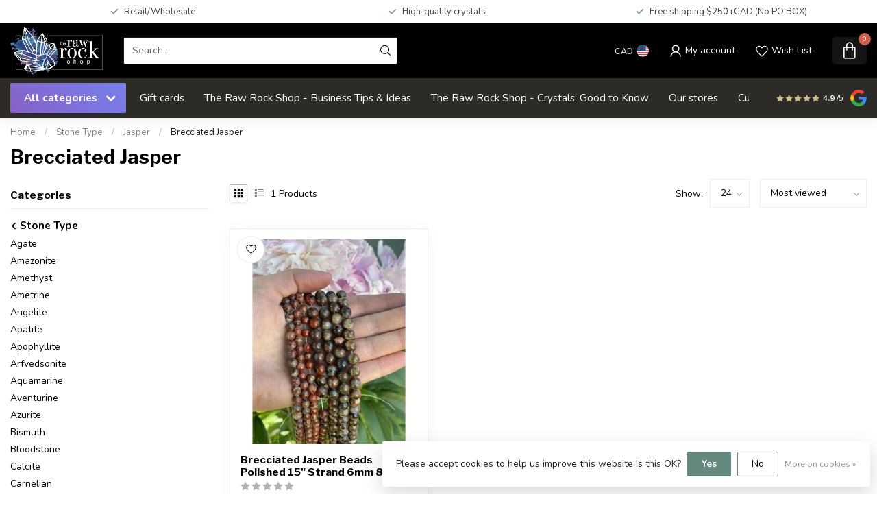

--- FILE ---
content_type: text/html;charset=utf-8
request_url: https://www.therawrockshop.ca/stone-type/jasper/brecciated-jasper/
body_size: 45198
content:
<!DOCTYPE html>
<html lang="en-US">
  <head>
<link rel="preconnect" href="https://cdn.shoplightspeed.com">
<link rel="preconnect" href="https://fonts.googleapis.com">
<link rel="preconnect" href="https://fonts.gstatic.com" crossorigin>
<!--

    Theme Proxima | v1.0.0.2504202501_0_651420
    Theme designed and created by Dyvelopment - We are true e-commerce heroes!

    For custom Lightspeed eCom development or design contact us at www.dyvelopment.com

      _____                  _                                  _   
     |  __ \                | |                                | |  
     | |  | |_   ___   _____| | ___  _ __  _ __ ___   ___ _ __ | |_ 
     | |  | | | | \ \ / / _ \ |/ _ \| '_ \| '_ ` _ \ / _ \ '_ \| __|
     | |__| | |_| |\ V /  __/ | (_) | |_) | | | | | |  __/ | | | |_ 
     |_____/ \__, | \_/ \___|_|\___/| .__/|_| |_| |_|\___|_| |_|\__|
              __/ |                 | |                             
             |___/                  |_|                             
-->


<meta charset="utf-8"/>
<!-- [START] 'blocks/head.rain' -->
<!--

  (c) 2008-2026 Lightspeed Netherlands B.V.
  http://www.lightspeedhq.com
  Generated: 16-01-2026 @ 20:26:56

-->
<link rel="canonical" href="https://www.therawrockshop.ca/stone-type/jasper/brecciated-jasper/"/>
<link rel="alternate" href="https://www.therawrockshop.ca/index.rss" type="application/rss+xml" title="New products"/>
<link href="https://cdn.shoplightspeed.com/assets/cookielaw.css?2025-02-20" rel="stylesheet" type="text/css"/>
<meta name="robots" content="noodp,noydir"/>
<meta property="og:url" content="https://www.therawrockshop.ca/stone-type/jasper/brecciated-jasper/?source=facebook"/>
<meta property="og:site_name" content="The Raw Rock Shop Inc."/>
<meta property="og:title" content="Brecciated Jasper"/>
<meta property="og:description" content="A fantastic store in Woodstock Ontario where you will find tons of crystals, stones, gemstone beads. Worldwide shipping, in-store pickup, and in-store shopping."/>
<script src="https://www.powr.io/powr.js?external-type=lightspeed"></script>
<!--[if lt IE 9]>
<script src="https://cdn.shoplightspeed.com/assets/html5shiv.js?2025-02-20"></script>
<![endif]-->
<!-- [END] 'blocks/head.rain' -->

<title>Brecciated Jasper - The Raw Rock Shop Inc.</title>

<meta name="dyapps-addons-enabled" content="false">
<meta name="dyapps-addons-version" content="2022081001">
<meta name="dyapps-theme-name" content="Proxima">

<meta name="description" content="A fantastic store in Woodstock Ontario where you will find tons of crystals, stones, gemstone beads. Worldwide shipping, in-store pickup, and in-store shopping." />
<meta name="keywords" content="Brecciated, Jasper, Gemstone Beads, Natural Beads, Crystals, Rocks, Stones, Crystal Towers, Palm Stones, Crystal Carvings, Massage Wands, Crystal Generators, Crystal Points, Crystal Spheres, Wholesale Crystals, Wholesale Gemstones, Wholesale Beads, B" />

<meta http-equiv="X-UA-Compatible" content="IE=edge">
<meta name="viewport" content="width=device-width, initial-scale=1">

<link rel="shortcut icon" href="https://cdn.shoplightspeed.com/shops/651420/themes/17405/assets/favicon.ico?20251231213048" type="image/x-icon" />
<link rel="preload" as="image" href="https://cdn.shoplightspeed.com/shops/651420/themes/17405/v/948274/assets/logo.png?20240425141129">



<script src="https://cdn.shoplightspeed.com/shops/651420/themes/17405/assets/jquery-1-12-4-min.js?20251231213048" defer></script>
<script>if(navigator.userAgent.indexOf("MSIE ") > -1 || navigator.userAgent.indexOf("Trident/") > -1) { document.write('<script src="https://cdn.shoplightspeed.com/shops/651420/themes/17405/assets/intersection-observer-polyfill.js?20251231213048">\x3C/script>') }</script>

<style>/*!
 * Bootstrap Reboot v4.6.1 (https://getbootstrap.com/)
 * Copyright 2011-2021 The Bootstrap Authors
 * Copyright 2011-2021 Twitter, Inc.
 * Licensed under MIT (https://github.com/twbs/bootstrap/blob/main/LICENSE)
 * Forked from Normalize.css, licensed MIT (https://github.com/necolas/normalize.css/blob/master/LICENSE.md)
 */*,*::before,*::after{box-sizing:border-box}html{font-family:sans-serif;line-height:1.15;-webkit-text-size-adjust:100%;-webkit-tap-highlight-color:rgba(0,0,0,0)}article,aside,figcaption,figure,footer,header,hgroup,main,nav,section{display:block}body{margin:0;font-family:-apple-system,BlinkMacSystemFont,"Segoe UI",Roboto,"Helvetica Neue",Arial,"Noto Sans","Liberation Sans",sans-serif,"Apple Color Emoji","Segoe UI Emoji","Segoe UI Symbol","Noto Color Emoji";font-size:1rem;font-weight:400;line-height:1.42857143;color:#212529;text-align:left;background-color:#fff}[tabindex="-1"]:focus:not(:focus-visible){outline:0 !important}hr{box-sizing:content-box;height:0;overflow:visible}h1,h2,h3,h4,h5,h6{margin-top:0;margin-bottom:.5rem}p{margin-top:0;margin-bottom:1rem}abbr[title],abbr[data-original-title]{text-decoration:underline;text-decoration:underline dotted;cursor:help;border-bottom:0;text-decoration-skip-ink:none}address{margin-bottom:1rem;font-style:normal;line-height:inherit}ol,ul,dl{margin-top:0;margin-bottom:1rem}ol ol,ul ul,ol ul,ul ol{margin-bottom:0}dt{font-weight:700}dd{margin-bottom:.5rem;margin-left:0}blockquote{margin:0 0 1rem}b,strong{font-weight:bolder}small{font-size:80%}sub,sup{position:relative;font-size:75%;line-height:0;vertical-align:baseline}sub{bottom:-0.25em}sup{top:-0.5em}a{color:#007bff;text-decoration:none;background-color:transparent}a:hover{color:#0056b3;text-decoration:underline}a:not([href]):not([class]){color:inherit;text-decoration:none}a:not([href]):not([class]):hover{color:inherit;text-decoration:none}pre,code,kbd,samp{font-family:SFMono-Regular,Menlo,Monaco,Consolas,"Liberation Mono","Courier New",monospace;font-size:1em}pre{margin-top:0;margin-bottom:1rem;overflow:auto;-ms-overflow-style:scrollbar}figure{margin:0 0 1rem}img{vertical-align:middle;border-style:none}svg{overflow:hidden;vertical-align:middle}table{border-collapse:collapse}caption{padding-top:.75rem;padding-bottom:.75rem;color:#6c757d;text-align:left;caption-side:bottom}th{text-align:inherit;text-align:-webkit-match-parent}label{display:inline-block;margin-bottom:.5rem}button{border-radius:0}button:focus:not(:focus-visible){outline:0}input,button,select,optgroup,textarea{margin:0;font-family:inherit;font-size:inherit;line-height:inherit}button,input{overflow:visible}button,select{text-transform:none}[role=button]{cursor:pointer}select{word-wrap:normal}button,[type=button],[type=reset],[type=submit]{-webkit-appearance:button}button:not(:disabled),[type=button]:not(:disabled),[type=reset]:not(:disabled),[type=submit]:not(:disabled){cursor:pointer}button::-moz-focus-inner,[type=button]::-moz-focus-inner,[type=reset]::-moz-focus-inner,[type=submit]::-moz-focus-inner{padding:0;border-style:none}input[type=radio],input[type=checkbox]{box-sizing:border-box;padding:0}textarea{overflow:auto;resize:vertical}fieldset{min-width:0;padding:0;margin:0;border:0}legend{display:block;width:100%;max-width:100%;padding:0;margin-bottom:.5rem;font-size:1.5rem;line-height:inherit;color:inherit;white-space:normal}progress{vertical-align:baseline}[type=number]::-webkit-inner-spin-button,[type=number]::-webkit-outer-spin-button{height:auto}[type=search]{outline-offset:-2px;-webkit-appearance:none}[type=search]::-webkit-search-decoration{-webkit-appearance:none}::-webkit-file-upload-button{font:inherit;-webkit-appearance:button}output{display:inline-block}summary{display:list-item;cursor:pointer}template{display:none}[hidden]{display:none !important}/*!
 * Bootstrap Grid v4.6.1 (https://getbootstrap.com/)
 * Copyright 2011-2021 The Bootstrap Authors
 * Copyright 2011-2021 Twitter, Inc.
 * Licensed under MIT (https://github.com/twbs/bootstrap/blob/main/LICENSE)
 */html{box-sizing:border-box;-ms-overflow-style:scrollbar}*,*::before,*::after{box-sizing:inherit}.container,.container-fluid,.container-xl,.container-lg,.container-md,.container-sm{width:100%;padding-right:15px;padding-left:15px;margin-right:auto;margin-left:auto}@media(min-width: 576px){.container-sm,.container{max-width:540px}}@media(min-width: 768px){.container-md,.container-sm,.container{max-width:720px}}@media(min-width: 992px){.container-lg,.container-md,.container-sm,.container{max-width:960px}}@media(min-width: 1200px){.container-xl,.container-lg,.container-md,.container-sm,.container{max-width:1140px}}.row{display:flex;flex-wrap:wrap;margin-right:-15px;margin-left:-15px}.no-gutters{margin-right:0;margin-left:0}.no-gutters>.col,.no-gutters>[class*=col-]{padding-right:0;padding-left:0}.col-xl,.col-xl-auto,.col-xl-12,.col-xl-11,.col-xl-10,.col-xl-9,.col-xl-8,.col-xl-7,.col-xl-6,.col-xl-5,.col-xl-4,.col-xl-3,.col-xl-2,.col-xl-1,.col-lg,.col-lg-auto,.col-lg-12,.col-lg-11,.col-lg-10,.col-lg-9,.col-lg-8,.col-lg-7,.col-lg-6,.col-lg-5,.col-lg-4,.col-lg-3,.col-lg-2,.col-lg-1,.col-md,.col-md-auto,.col-md-12,.col-md-11,.col-md-10,.col-md-9,.col-md-8,.col-md-7,.col-md-6,.col-md-5,.col-md-4,.col-md-3,.col-md-2,.col-md-1,.col-sm,.col-sm-auto,.col-sm-12,.col-sm-11,.col-sm-10,.col-sm-9,.col-sm-8,.col-sm-7,.col-sm-6,.col-sm-5,.col-sm-4,.col-sm-3,.col-sm-2,.col-sm-1,.col,.col-auto,.col-12,.col-11,.col-10,.col-9,.col-8,.col-7,.col-6,.col-5,.col-4,.col-3,.col-2,.col-1{position:relative;width:100%;padding-right:15px;padding-left:15px}.col{flex-basis:0;flex-grow:1;max-width:100%}.row-cols-1>*{flex:0 0 100%;max-width:100%}.row-cols-2>*{flex:0 0 50%;max-width:50%}.row-cols-3>*{flex:0 0 33.3333333333%;max-width:33.3333333333%}.row-cols-4>*{flex:0 0 25%;max-width:25%}.row-cols-5>*{flex:0 0 20%;max-width:20%}.row-cols-6>*{flex:0 0 16.6666666667%;max-width:16.6666666667%}.col-auto{flex:0 0 auto;width:auto;max-width:100%}.col-1{flex:0 0 8.33333333%;max-width:8.33333333%}.col-2{flex:0 0 16.66666667%;max-width:16.66666667%}.col-3{flex:0 0 25%;max-width:25%}.col-4{flex:0 0 33.33333333%;max-width:33.33333333%}.col-5{flex:0 0 41.66666667%;max-width:41.66666667%}.col-6{flex:0 0 50%;max-width:50%}.col-7{flex:0 0 58.33333333%;max-width:58.33333333%}.col-8{flex:0 0 66.66666667%;max-width:66.66666667%}.col-9{flex:0 0 75%;max-width:75%}.col-10{flex:0 0 83.33333333%;max-width:83.33333333%}.col-11{flex:0 0 91.66666667%;max-width:91.66666667%}.col-12{flex:0 0 100%;max-width:100%}.order-first{order:-1}.order-last{order:13}.order-0{order:0}.order-1{order:1}.order-2{order:2}.order-3{order:3}.order-4{order:4}.order-5{order:5}.order-6{order:6}.order-7{order:7}.order-8{order:8}.order-9{order:9}.order-10{order:10}.order-11{order:11}.order-12{order:12}.offset-1{margin-left:8.33333333%}.offset-2{margin-left:16.66666667%}.offset-3{margin-left:25%}.offset-4{margin-left:33.33333333%}.offset-5{margin-left:41.66666667%}.offset-6{margin-left:50%}.offset-7{margin-left:58.33333333%}.offset-8{margin-left:66.66666667%}.offset-9{margin-left:75%}.offset-10{margin-left:83.33333333%}.offset-11{margin-left:91.66666667%}@media(min-width: 576px){.col-sm{flex-basis:0;flex-grow:1;max-width:100%}.row-cols-sm-1>*{flex:0 0 100%;max-width:100%}.row-cols-sm-2>*{flex:0 0 50%;max-width:50%}.row-cols-sm-3>*{flex:0 0 33.3333333333%;max-width:33.3333333333%}.row-cols-sm-4>*{flex:0 0 25%;max-width:25%}.row-cols-sm-5>*{flex:0 0 20%;max-width:20%}.row-cols-sm-6>*{flex:0 0 16.6666666667%;max-width:16.6666666667%}.col-sm-auto{flex:0 0 auto;width:auto;max-width:100%}.col-sm-1{flex:0 0 8.33333333%;max-width:8.33333333%}.col-sm-2{flex:0 0 16.66666667%;max-width:16.66666667%}.col-sm-3{flex:0 0 25%;max-width:25%}.col-sm-4{flex:0 0 33.33333333%;max-width:33.33333333%}.col-sm-5{flex:0 0 41.66666667%;max-width:41.66666667%}.col-sm-6{flex:0 0 50%;max-width:50%}.col-sm-7{flex:0 0 58.33333333%;max-width:58.33333333%}.col-sm-8{flex:0 0 66.66666667%;max-width:66.66666667%}.col-sm-9{flex:0 0 75%;max-width:75%}.col-sm-10{flex:0 0 83.33333333%;max-width:83.33333333%}.col-sm-11{flex:0 0 91.66666667%;max-width:91.66666667%}.col-sm-12{flex:0 0 100%;max-width:100%}.order-sm-first{order:-1}.order-sm-last{order:13}.order-sm-0{order:0}.order-sm-1{order:1}.order-sm-2{order:2}.order-sm-3{order:3}.order-sm-4{order:4}.order-sm-5{order:5}.order-sm-6{order:6}.order-sm-7{order:7}.order-sm-8{order:8}.order-sm-9{order:9}.order-sm-10{order:10}.order-sm-11{order:11}.order-sm-12{order:12}.offset-sm-0{margin-left:0}.offset-sm-1{margin-left:8.33333333%}.offset-sm-2{margin-left:16.66666667%}.offset-sm-3{margin-left:25%}.offset-sm-4{margin-left:33.33333333%}.offset-sm-5{margin-left:41.66666667%}.offset-sm-6{margin-left:50%}.offset-sm-7{margin-left:58.33333333%}.offset-sm-8{margin-left:66.66666667%}.offset-sm-9{margin-left:75%}.offset-sm-10{margin-left:83.33333333%}.offset-sm-11{margin-left:91.66666667%}}@media(min-width: 768px){.col-md{flex-basis:0;flex-grow:1;max-width:100%}.row-cols-md-1>*{flex:0 0 100%;max-width:100%}.row-cols-md-2>*{flex:0 0 50%;max-width:50%}.row-cols-md-3>*{flex:0 0 33.3333333333%;max-width:33.3333333333%}.row-cols-md-4>*{flex:0 0 25%;max-width:25%}.row-cols-md-5>*{flex:0 0 20%;max-width:20%}.row-cols-md-6>*{flex:0 0 16.6666666667%;max-width:16.6666666667%}.col-md-auto{flex:0 0 auto;width:auto;max-width:100%}.col-md-1{flex:0 0 8.33333333%;max-width:8.33333333%}.col-md-2{flex:0 0 16.66666667%;max-width:16.66666667%}.col-md-3{flex:0 0 25%;max-width:25%}.col-md-4{flex:0 0 33.33333333%;max-width:33.33333333%}.col-md-5{flex:0 0 41.66666667%;max-width:41.66666667%}.col-md-6{flex:0 0 50%;max-width:50%}.col-md-7{flex:0 0 58.33333333%;max-width:58.33333333%}.col-md-8{flex:0 0 66.66666667%;max-width:66.66666667%}.col-md-9{flex:0 0 75%;max-width:75%}.col-md-10{flex:0 0 83.33333333%;max-width:83.33333333%}.col-md-11{flex:0 0 91.66666667%;max-width:91.66666667%}.col-md-12{flex:0 0 100%;max-width:100%}.order-md-first{order:-1}.order-md-last{order:13}.order-md-0{order:0}.order-md-1{order:1}.order-md-2{order:2}.order-md-3{order:3}.order-md-4{order:4}.order-md-5{order:5}.order-md-6{order:6}.order-md-7{order:7}.order-md-8{order:8}.order-md-9{order:9}.order-md-10{order:10}.order-md-11{order:11}.order-md-12{order:12}.offset-md-0{margin-left:0}.offset-md-1{margin-left:8.33333333%}.offset-md-2{margin-left:16.66666667%}.offset-md-3{margin-left:25%}.offset-md-4{margin-left:33.33333333%}.offset-md-5{margin-left:41.66666667%}.offset-md-6{margin-left:50%}.offset-md-7{margin-left:58.33333333%}.offset-md-8{margin-left:66.66666667%}.offset-md-9{margin-left:75%}.offset-md-10{margin-left:83.33333333%}.offset-md-11{margin-left:91.66666667%}}@media(min-width: 992px){.col-lg{flex-basis:0;flex-grow:1;max-width:100%}.row-cols-lg-1>*{flex:0 0 100%;max-width:100%}.row-cols-lg-2>*{flex:0 0 50%;max-width:50%}.row-cols-lg-3>*{flex:0 0 33.3333333333%;max-width:33.3333333333%}.row-cols-lg-4>*{flex:0 0 25%;max-width:25%}.row-cols-lg-5>*{flex:0 0 20%;max-width:20%}.row-cols-lg-6>*{flex:0 0 16.6666666667%;max-width:16.6666666667%}.col-lg-auto{flex:0 0 auto;width:auto;max-width:100%}.col-lg-1{flex:0 0 8.33333333%;max-width:8.33333333%}.col-lg-2{flex:0 0 16.66666667%;max-width:16.66666667%}.col-lg-3{flex:0 0 25%;max-width:25%}.col-lg-4{flex:0 0 33.33333333%;max-width:33.33333333%}.col-lg-5{flex:0 0 41.66666667%;max-width:41.66666667%}.col-lg-6{flex:0 0 50%;max-width:50%}.col-lg-7{flex:0 0 58.33333333%;max-width:58.33333333%}.col-lg-8{flex:0 0 66.66666667%;max-width:66.66666667%}.col-lg-9{flex:0 0 75%;max-width:75%}.col-lg-10{flex:0 0 83.33333333%;max-width:83.33333333%}.col-lg-11{flex:0 0 91.66666667%;max-width:91.66666667%}.col-lg-12{flex:0 0 100%;max-width:100%}.order-lg-first{order:-1}.order-lg-last{order:13}.order-lg-0{order:0}.order-lg-1{order:1}.order-lg-2{order:2}.order-lg-3{order:3}.order-lg-4{order:4}.order-lg-5{order:5}.order-lg-6{order:6}.order-lg-7{order:7}.order-lg-8{order:8}.order-lg-9{order:9}.order-lg-10{order:10}.order-lg-11{order:11}.order-lg-12{order:12}.offset-lg-0{margin-left:0}.offset-lg-1{margin-left:8.33333333%}.offset-lg-2{margin-left:16.66666667%}.offset-lg-3{margin-left:25%}.offset-lg-4{margin-left:33.33333333%}.offset-lg-5{margin-left:41.66666667%}.offset-lg-6{margin-left:50%}.offset-lg-7{margin-left:58.33333333%}.offset-lg-8{margin-left:66.66666667%}.offset-lg-9{margin-left:75%}.offset-lg-10{margin-left:83.33333333%}.offset-lg-11{margin-left:91.66666667%}}@media(min-width: 1200px){.col-xl{flex-basis:0;flex-grow:1;max-width:100%}.row-cols-xl-1>*{flex:0 0 100%;max-width:100%}.row-cols-xl-2>*{flex:0 0 50%;max-width:50%}.row-cols-xl-3>*{flex:0 0 33.3333333333%;max-width:33.3333333333%}.row-cols-xl-4>*{flex:0 0 25%;max-width:25%}.row-cols-xl-5>*{flex:0 0 20%;max-width:20%}.row-cols-xl-6>*{flex:0 0 16.6666666667%;max-width:16.6666666667%}.col-xl-auto{flex:0 0 auto;width:auto;max-width:100%}.col-xl-1{flex:0 0 8.33333333%;max-width:8.33333333%}.col-xl-2{flex:0 0 16.66666667%;max-width:16.66666667%}.col-xl-3{flex:0 0 25%;max-width:25%}.col-xl-4{flex:0 0 33.33333333%;max-width:33.33333333%}.col-xl-5{flex:0 0 41.66666667%;max-width:41.66666667%}.col-xl-6{flex:0 0 50%;max-width:50%}.col-xl-7{flex:0 0 58.33333333%;max-width:58.33333333%}.col-xl-8{flex:0 0 66.66666667%;max-width:66.66666667%}.col-xl-9{flex:0 0 75%;max-width:75%}.col-xl-10{flex:0 0 83.33333333%;max-width:83.33333333%}.col-xl-11{flex:0 0 91.66666667%;max-width:91.66666667%}.col-xl-12{flex:0 0 100%;max-width:100%}.order-xl-first{order:-1}.order-xl-last{order:13}.order-xl-0{order:0}.order-xl-1{order:1}.order-xl-2{order:2}.order-xl-3{order:3}.order-xl-4{order:4}.order-xl-5{order:5}.order-xl-6{order:6}.order-xl-7{order:7}.order-xl-8{order:8}.order-xl-9{order:9}.order-xl-10{order:10}.order-xl-11{order:11}.order-xl-12{order:12}.offset-xl-0{margin-left:0}.offset-xl-1{margin-left:8.33333333%}.offset-xl-2{margin-left:16.66666667%}.offset-xl-3{margin-left:25%}.offset-xl-4{margin-left:33.33333333%}.offset-xl-5{margin-left:41.66666667%}.offset-xl-6{margin-left:50%}.offset-xl-7{margin-left:58.33333333%}.offset-xl-8{margin-left:66.66666667%}.offset-xl-9{margin-left:75%}.offset-xl-10{margin-left:83.33333333%}.offset-xl-11{margin-left:91.66666667%}}.d-none{display:none !important}.d-inline{display:inline !important}.d-inline-block{display:inline-block !important}.d-block{display:block !important}.d-table{display:table !important}.d-table-row{display:table-row !important}.d-table-cell{display:table-cell !important}.d-flex{display:flex !important}.d-inline-flex{display:inline-flex !important}@media(min-width: 576px){.d-sm-none{display:none !important}.d-sm-inline{display:inline !important}.d-sm-inline-block{display:inline-block !important}.d-sm-block{display:block !important}.d-sm-table{display:table !important}.d-sm-table-row{display:table-row !important}.d-sm-table-cell{display:table-cell !important}.d-sm-flex{display:flex !important}.d-sm-inline-flex{display:inline-flex !important}}@media(min-width: 768px){.d-md-none{display:none !important}.d-md-inline{display:inline !important}.d-md-inline-block{display:inline-block !important}.d-md-block{display:block !important}.d-md-table{display:table !important}.d-md-table-row{display:table-row !important}.d-md-table-cell{display:table-cell !important}.d-md-flex{display:flex !important}.d-md-inline-flex{display:inline-flex !important}}@media(min-width: 992px){.d-lg-none{display:none !important}.d-lg-inline{display:inline !important}.d-lg-inline-block{display:inline-block !important}.d-lg-block{display:block !important}.d-lg-table{display:table !important}.d-lg-table-row{display:table-row !important}.d-lg-table-cell{display:table-cell !important}.d-lg-flex{display:flex !important}.d-lg-inline-flex{display:inline-flex !important}}@media(min-width: 1200px){.d-xl-none{display:none !important}.d-xl-inline{display:inline !important}.d-xl-inline-block{display:inline-block !important}.d-xl-block{display:block !important}.d-xl-table{display:table !important}.d-xl-table-row{display:table-row !important}.d-xl-table-cell{display:table-cell !important}.d-xl-flex{display:flex !important}.d-xl-inline-flex{display:inline-flex !important}}@media print{.d-print-none{display:none !important}.d-print-inline{display:inline !important}.d-print-inline-block{display:inline-block !important}.d-print-block{display:block !important}.d-print-table{display:table !important}.d-print-table-row{display:table-row !important}.d-print-table-cell{display:table-cell !important}.d-print-flex{display:flex !important}.d-print-inline-flex{display:inline-flex !important}}.flex-row{flex-direction:row !important}.flex-column{flex-direction:column !important}.flex-row-reverse{flex-direction:row-reverse !important}.flex-column-reverse{flex-direction:column-reverse !important}.flex-wrap{flex-wrap:wrap !important}.flex-nowrap{flex-wrap:nowrap !important}.flex-wrap-reverse{flex-wrap:wrap-reverse !important}.flex-fill{flex:1 1 auto !important}.flex-grow-0{flex-grow:0 !important}.flex-grow-1{flex-grow:1 !important}.flex-shrink-0{flex-shrink:0 !important}.flex-shrink-1{flex-shrink:1 !important}.justify-content-start{justify-content:flex-start !important}.justify-content-end{justify-content:flex-end !important}.justify-content-center{justify-content:center !important}.justify-content-between{justify-content:space-between !important}.justify-content-around{justify-content:space-around !important}.align-items-start{align-items:flex-start !important}.align-items-end{align-items:flex-end !important}.align-items-center{align-items:center !important}.align-items-baseline{align-items:baseline !important}.align-items-stretch{align-items:stretch !important}.align-content-start{align-content:flex-start !important}.align-content-end{align-content:flex-end !important}.align-content-center{align-content:center !important}.align-content-between{align-content:space-between !important}.align-content-around{align-content:space-around !important}.align-content-stretch{align-content:stretch !important}.align-self-auto{align-self:auto !important}.align-self-start{align-self:flex-start !important}.align-self-end{align-self:flex-end !important}.align-self-center{align-self:center !important}.align-self-baseline{align-self:baseline !important}.align-self-stretch{align-self:stretch !important}@media(min-width: 576px){.flex-sm-row{flex-direction:row !important}.flex-sm-column{flex-direction:column !important}.flex-sm-row-reverse{flex-direction:row-reverse !important}.flex-sm-column-reverse{flex-direction:column-reverse !important}.flex-sm-wrap{flex-wrap:wrap !important}.flex-sm-nowrap{flex-wrap:nowrap !important}.flex-sm-wrap-reverse{flex-wrap:wrap-reverse !important}.flex-sm-fill{flex:1 1 auto !important}.flex-sm-grow-0{flex-grow:0 !important}.flex-sm-grow-1{flex-grow:1 !important}.flex-sm-shrink-0{flex-shrink:0 !important}.flex-sm-shrink-1{flex-shrink:1 !important}.justify-content-sm-start{justify-content:flex-start !important}.justify-content-sm-end{justify-content:flex-end !important}.justify-content-sm-center{justify-content:center !important}.justify-content-sm-between{justify-content:space-between !important}.justify-content-sm-around{justify-content:space-around !important}.align-items-sm-start{align-items:flex-start !important}.align-items-sm-end{align-items:flex-end !important}.align-items-sm-center{align-items:center !important}.align-items-sm-baseline{align-items:baseline !important}.align-items-sm-stretch{align-items:stretch !important}.align-content-sm-start{align-content:flex-start !important}.align-content-sm-end{align-content:flex-end !important}.align-content-sm-center{align-content:center !important}.align-content-sm-between{align-content:space-between !important}.align-content-sm-around{align-content:space-around !important}.align-content-sm-stretch{align-content:stretch !important}.align-self-sm-auto{align-self:auto !important}.align-self-sm-start{align-self:flex-start !important}.align-self-sm-end{align-self:flex-end !important}.align-self-sm-center{align-self:center !important}.align-self-sm-baseline{align-self:baseline !important}.align-self-sm-stretch{align-self:stretch !important}}@media(min-width: 768px){.flex-md-row{flex-direction:row !important}.flex-md-column{flex-direction:column !important}.flex-md-row-reverse{flex-direction:row-reverse !important}.flex-md-column-reverse{flex-direction:column-reverse !important}.flex-md-wrap{flex-wrap:wrap !important}.flex-md-nowrap{flex-wrap:nowrap !important}.flex-md-wrap-reverse{flex-wrap:wrap-reverse !important}.flex-md-fill{flex:1 1 auto !important}.flex-md-grow-0{flex-grow:0 !important}.flex-md-grow-1{flex-grow:1 !important}.flex-md-shrink-0{flex-shrink:0 !important}.flex-md-shrink-1{flex-shrink:1 !important}.justify-content-md-start{justify-content:flex-start !important}.justify-content-md-end{justify-content:flex-end !important}.justify-content-md-center{justify-content:center !important}.justify-content-md-between{justify-content:space-between !important}.justify-content-md-around{justify-content:space-around !important}.align-items-md-start{align-items:flex-start !important}.align-items-md-end{align-items:flex-end !important}.align-items-md-center{align-items:center !important}.align-items-md-baseline{align-items:baseline !important}.align-items-md-stretch{align-items:stretch !important}.align-content-md-start{align-content:flex-start !important}.align-content-md-end{align-content:flex-end !important}.align-content-md-center{align-content:center !important}.align-content-md-between{align-content:space-between !important}.align-content-md-around{align-content:space-around !important}.align-content-md-stretch{align-content:stretch !important}.align-self-md-auto{align-self:auto !important}.align-self-md-start{align-self:flex-start !important}.align-self-md-end{align-self:flex-end !important}.align-self-md-center{align-self:center !important}.align-self-md-baseline{align-self:baseline !important}.align-self-md-stretch{align-self:stretch !important}}@media(min-width: 992px){.flex-lg-row{flex-direction:row !important}.flex-lg-column{flex-direction:column !important}.flex-lg-row-reverse{flex-direction:row-reverse !important}.flex-lg-column-reverse{flex-direction:column-reverse !important}.flex-lg-wrap{flex-wrap:wrap !important}.flex-lg-nowrap{flex-wrap:nowrap !important}.flex-lg-wrap-reverse{flex-wrap:wrap-reverse !important}.flex-lg-fill{flex:1 1 auto !important}.flex-lg-grow-0{flex-grow:0 !important}.flex-lg-grow-1{flex-grow:1 !important}.flex-lg-shrink-0{flex-shrink:0 !important}.flex-lg-shrink-1{flex-shrink:1 !important}.justify-content-lg-start{justify-content:flex-start !important}.justify-content-lg-end{justify-content:flex-end !important}.justify-content-lg-center{justify-content:center !important}.justify-content-lg-between{justify-content:space-between !important}.justify-content-lg-around{justify-content:space-around !important}.align-items-lg-start{align-items:flex-start !important}.align-items-lg-end{align-items:flex-end !important}.align-items-lg-center{align-items:center !important}.align-items-lg-baseline{align-items:baseline !important}.align-items-lg-stretch{align-items:stretch !important}.align-content-lg-start{align-content:flex-start !important}.align-content-lg-end{align-content:flex-end !important}.align-content-lg-center{align-content:center !important}.align-content-lg-between{align-content:space-between !important}.align-content-lg-around{align-content:space-around !important}.align-content-lg-stretch{align-content:stretch !important}.align-self-lg-auto{align-self:auto !important}.align-self-lg-start{align-self:flex-start !important}.align-self-lg-end{align-self:flex-end !important}.align-self-lg-center{align-self:center !important}.align-self-lg-baseline{align-self:baseline !important}.align-self-lg-stretch{align-self:stretch !important}}@media(min-width: 1200px){.flex-xl-row{flex-direction:row !important}.flex-xl-column{flex-direction:column !important}.flex-xl-row-reverse{flex-direction:row-reverse !important}.flex-xl-column-reverse{flex-direction:column-reverse !important}.flex-xl-wrap{flex-wrap:wrap !important}.flex-xl-nowrap{flex-wrap:nowrap !important}.flex-xl-wrap-reverse{flex-wrap:wrap-reverse !important}.flex-xl-fill{flex:1 1 auto !important}.flex-xl-grow-0{flex-grow:0 !important}.flex-xl-grow-1{flex-grow:1 !important}.flex-xl-shrink-0{flex-shrink:0 !important}.flex-xl-shrink-1{flex-shrink:1 !important}.justify-content-xl-start{justify-content:flex-start !important}.justify-content-xl-end{justify-content:flex-end !important}.justify-content-xl-center{justify-content:center !important}.justify-content-xl-between{justify-content:space-between !important}.justify-content-xl-around{justify-content:space-around !important}.align-items-xl-start{align-items:flex-start !important}.align-items-xl-end{align-items:flex-end !important}.align-items-xl-center{align-items:center !important}.align-items-xl-baseline{align-items:baseline !important}.align-items-xl-stretch{align-items:stretch !important}.align-content-xl-start{align-content:flex-start !important}.align-content-xl-end{align-content:flex-end !important}.align-content-xl-center{align-content:center !important}.align-content-xl-between{align-content:space-between !important}.align-content-xl-around{align-content:space-around !important}.align-content-xl-stretch{align-content:stretch !important}.align-self-xl-auto{align-self:auto !important}.align-self-xl-start{align-self:flex-start !important}.align-self-xl-end{align-self:flex-end !important}.align-self-xl-center{align-self:center !important}.align-self-xl-baseline{align-self:baseline !important}.align-self-xl-stretch{align-self:stretch !important}}.m-0{margin:0 !important}.mt-0,.my-0{margin-top:0 !important}.mr-0,.mx-0{margin-right:0 !important}.mb-0,.my-0{margin-bottom:0 !important}.ml-0,.mx-0{margin-left:0 !important}.m-1{margin:5px !important}.mt-1,.my-1{margin-top:5px !important}.mr-1,.mx-1{margin-right:5px !important}.mb-1,.my-1{margin-bottom:5px !important}.ml-1,.mx-1{margin-left:5px !important}.m-2{margin:10px !important}.mt-2,.my-2{margin-top:10px !important}.mr-2,.mx-2{margin-right:10px !important}.mb-2,.my-2{margin-bottom:10px !important}.ml-2,.mx-2{margin-left:10px !important}.m-3{margin:15px !important}.mt-3,.my-3{margin-top:15px !important}.mr-3,.mx-3{margin-right:15px !important}.mb-3,.my-3{margin-bottom:15px !important}.ml-3,.mx-3{margin-left:15px !important}.m-4{margin:30px !important}.mt-4,.my-4{margin-top:30px !important}.mr-4,.mx-4{margin-right:30px !important}.mb-4,.my-4{margin-bottom:30px !important}.ml-4,.mx-4{margin-left:30px !important}.m-5{margin:50px !important}.mt-5,.my-5{margin-top:50px !important}.mr-5,.mx-5{margin-right:50px !important}.mb-5,.my-5{margin-bottom:50px !important}.ml-5,.mx-5{margin-left:50px !important}.m-6{margin:80px !important}.mt-6,.my-6{margin-top:80px !important}.mr-6,.mx-6{margin-right:80px !important}.mb-6,.my-6{margin-bottom:80px !important}.ml-6,.mx-6{margin-left:80px !important}.p-0{padding:0 !important}.pt-0,.py-0{padding-top:0 !important}.pr-0,.px-0{padding-right:0 !important}.pb-0,.py-0{padding-bottom:0 !important}.pl-0,.px-0{padding-left:0 !important}.p-1{padding:5px !important}.pt-1,.py-1{padding-top:5px !important}.pr-1,.px-1{padding-right:5px !important}.pb-1,.py-1{padding-bottom:5px !important}.pl-1,.px-1{padding-left:5px !important}.p-2{padding:10px !important}.pt-2,.py-2{padding-top:10px !important}.pr-2,.px-2{padding-right:10px !important}.pb-2,.py-2{padding-bottom:10px !important}.pl-2,.px-2{padding-left:10px !important}.p-3{padding:15px !important}.pt-3,.py-3{padding-top:15px !important}.pr-3,.px-3{padding-right:15px !important}.pb-3,.py-3{padding-bottom:15px !important}.pl-3,.px-3{padding-left:15px !important}.p-4{padding:30px !important}.pt-4,.py-4{padding-top:30px !important}.pr-4,.px-4{padding-right:30px !important}.pb-4,.py-4{padding-bottom:30px !important}.pl-4,.px-4{padding-left:30px !important}.p-5{padding:50px !important}.pt-5,.py-5{padding-top:50px !important}.pr-5,.px-5{padding-right:50px !important}.pb-5,.py-5{padding-bottom:50px !important}.pl-5,.px-5{padding-left:50px !important}.p-6{padding:80px !important}.pt-6,.py-6{padding-top:80px !important}.pr-6,.px-6{padding-right:80px !important}.pb-6,.py-6{padding-bottom:80px !important}.pl-6,.px-6{padding-left:80px !important}.m-n1{margin:-5px !important}.mt-n1,.my-n1{margin-top:-5px !important}.mr-n1,.mx-n1{margin-right:-5px !important}.mb-n1,.my-n1{margin-bottom:-5px !important}.ml-n1,.mx-n1{margin-left:-5px !important}.m-n2{margin:-10px !important}.mt-n2,.my-n2{margin-top:-10px !important}.mr-n2,.mx-n2{margin-right:-10px !important}.mb-n2,.my-n2{margin-bottom:-10px !important}.ml-n2,.mx-n2{margin-left:-10px !important}.m-n3{margin:-15px !important}.mt-n3,.my-n3{margin-top:-15px !important}.mr-n3,.mx-n3{margin-right:-15px !important}.mb-n3,.my-n3{margin-bottom:-15px !important}.ml-n3,.mx-n3{margin-left:-15px !important}.m-n4{margin:-30px !important}.mt-n4,.my-n4{margin-top:-30px !important}.mr-n4,.mx-n4{margin-right:-30px !important}.mb-n4,.my-n4{margin-bottom:-30px !important}.ml-n4,.mx-n4{margin-left:-30px !important}.m-n5{margin:-50px !important}.mt-n5,.my-n5{margin-top:-50px !important}.mr-n5,.mx-n5{margin-right:-50px !important}.mb-n5,.my-n5{margin-bottom:-50px !important}.ml-n5,.mx-n5{margin-left:-50px !important}.m-n6{margin:-80px !important}.mt-n6,.my-n6{margin-top:-80px !important}.mr-n6,.mx-n6{margin-right:-80px !important}.mb-n6,.my-n6{margin-bottom:-80px !important}.ml-n6,.mx-n6{margin-left:-80px !important}.m-auto{margin:auto !important}.mt-auto,.my-auto{margin-top:auto !important}.mr-auto,.mx-auto{margin-right:auto !important}.mb-auto,.my-auto{margin-bottom:auto !important}.ml-auto,.mx-auto{margin-left:auto !important}@media(min-width: 576px){.m-sm-0{margin:0 !important}.mt-sm-0,.my-sm-0{margin-top:0 !important}.mr-sm-0,.mx-sm-0{margin-right:0 !important}.mb-sm-0,.my-sm-0{margin-bottom:0 !important}.ml-sm-0,.mx-sm-0{margin-left:0 !important}.m-sm-1{margin:5px !important}.mt-sm-1,.my-sm-1{margin-top:5px !important}.mr-sm-1,.mx-sm-1{margin-right:5px !important}.mb-sm-1,.my-sm-1{margin-bottom:5px !important}.ml-sm-1,.mx-sm-1{margin-left:5px !important}.m-sm-2{margin:10px !important}.mt-sm-2,.my-sm-2{margin-top:10px !important}.mr-sm-2,.mx-sm-2{margin-right:10px !important}.mb-sm-2,.my-sm-2{margin-bottom:10px !important}.ml-sm-2,.mx-sm-2{margin-left:10px !important}.m-sm-3{margin:15px !important}.mt-sm-3,.my-sm-3{margin-top:15px !important}.mr-sm-3,.mx-sm-3{margin-right:15px !important}.mb-sm-3,.my-sm-3{margin-bottom:15px !important}.ml-sm-3,.mx-sm-3{margin-left:15px !important}.m-sm-4{margin:30px !important}.mt-sm-4,.my-sm-4{margin-top:30px !important}.mr-sm-4,.mx-sm-4{margin-right:30px !important}.mb-sm-4,.my-sm-4{margin-bottom:30px !important}.ml-sm-4,.mx-sm-4{margin-left:30px !important}.m-sm-5{margin:50px !important}.mt-sm-5,.my-sm-5{margin-top:50px !important}.mr-sm-5,.mx-sm-5{margin-right:50px !important}.mb-sm-5,.my-sm-5{margin-bottom:50px !important}.ml-sm-5,.mx-sm-5{margin-left:50px !important}.m-sm-6{margin:80px !important}.mt-sm-6,.my-sm-6{margin-top:80px !important}.mr-sm-6,.mx-sm-6{margin-right:80px !important}.mb-sm-6,.my-sm-6{margin-bottom:80px !important}.ml-sm-6,.mx-sm-6{margin-left:80px !important}.p-sm-0{padding:0 !important}.pt-sm-0,.py-sm-0{padding-top:0 !important}.pr-sm-0,.px-sm-0{padding-right:0 !important}.pb-sm-0,.py-sm-0{padding-bottom:0 !important}.pl-sm-0,.px-sm-0{padding-left:0 !important}.p-sm-1{padding:5px !important}.pt-sm-1,.py-sm-1{padding-top:5px !important}.pr-sm-1,.px-sm-1{padding-right:5px !important}.pb-sm-1,.py-sm-1{padding-bottom:5px !important}.pl-sm-1,.px-sm-1{padding-left:5px !important}.p-sm-2{padding:10px !important}.pt-sm-2,.py-sm-2{padding-top:10px !important}.pr-sm-2,.px-sm-2{padding-right:10px !important}.pb-sm-2,.py-sm-2{padding-bottom:10px !important}.pl-sm-2,.px-sm-2{padding-left:10px !important}.p-sm-3{padding:15px !important}.pt-sm-3,.py-sm-3{padding-top:15px !important}.pr-sm-3,.px-sm-3{padding-right:15px !important}.pb-sm-3,.py-sm-3{padding-bottom:15px !important}.pl-sm-3,.px-sm-3{padding-left:15px !important}.p-sm-4{padding:30px !important}.pt-sm-4,.py-sm-4{padding-top:30px !important}.pr-sm-4,.px-sm-4{padding-right:30px !important}.pb-sm-4,.py-sm-4{padding-bottom:30px !important}.pl-sm-4,.px-sm-4{padding-left:30px !important}.p-sm-5{padding:50px !important}.pt-sm-5,.py-sm-5{padding-top:50px !important}.pr-sm-5,.px-sm-5{padding-right:50px !important}.pb-sm-5,.py-sm-5{padding-bottom:50px !important}.pl-sm-5,.px-sm-5{padding-left:50px !important}.p-sm-6{padding:80px !important}.pt-sm-6,.py-sm-6{padding-top:80px !important}.pr-sm-6,.px-sm-6{padding-right:80px !important}.pb-sm-6,.py-sm-6{padding-bottom:80px !important}.pl-sm-6,.px-sm-6{padding-left:80px !important}.m-sm-n1{margin:-5px !important}.mt-sm-n1,.my-sm-n1{margin-top:-5px !important}.mr-sm-n1,.mx-sm-n1{margin-right:-5px !important}.mb-sm-n1,.my-sm-n1{margin-bottom:-5px !important}.ml-sm-n1,.mx-sm-n1{margin-left:-5px !important}.m-sm-n2{margin:-10px !important}.mt-sm-n2,.my-sm-n2{margin-top:-10px !important}.mr-sm-n2,.mx-sm-n2{margin-right:-10px !important}.mb-sm-n2,.my-sm-n2{margin-bottom:-10px !important}.ml-sm-n2,.mx-sm-n2{margin-left:-10px !important}.m-sm-n3{margin:-15px !important}.mt-sm-n3,.my-sm-n3{margin-top:-15px !important}.mr-sm-n3,.mx-sm-n3{margin-right:-15px !important}.mb-sm-n3,.my-sm-n3{margin-bottom:-15px !important}.ml-sm-n3,.mx-sm-n3{margin-left:-15px !important}.m-sm-n4{margin:-30px !important}.mt-sm-n4,.my-sm-n4{margin-top:-30px !important}.mr-sm-n4,.mx-sm-n4{margin-right:-30px !important}.mb-sm-n4,.my-sm-n4{margin-bottom:-30px !important}.ml-sm-n4,.mx-sm-n4{margin-left:-30px !important}.m-sm-n5{margin:-50px !important}.mt-sm-n5,.my-sm-n5{margin-top:-50px !important}.mr-sm-n5,.mx-sm-n5{margin-right:-50px !important}.mb-sm-n5,.my-sm-n5{margin-bottom:-50px !important}.ml-sm-n5,.mx-sm-n5{margin-left:-50px !important}.m-sm-n6{margin:-80px !important}.mt-sm-n6,.my-sm-n6{margin-top:-80px !important}.mr-sm-n6,.mx-sm-n6{margin-right:-80px !important}.mb-sm-n6,.my-sm-n6{margin-bottom:-80px !important}.ml-sm-n6,.mx-sm-n6{margin-left:-80px !important}.m-sm-auto{margin:auto !important}.mt-sm-auto,.my-sm-auto{margin-top:auto !important}.mr-sm-auto,.mx-sm-auto{margin-right:auto !important}.mb-sm-auto,.my-sm-auto{margin-bottom:auto !important}.ml-sm-auto,.mx-sm-auto{margin-left:auto !important}}@media(min-width: 768px){.m-md-0{margin:0 !important}.mt-md-0,.my-md-0{margin-top:0 !important}.mr-md-0,.mx-md-0{margin-right:0 !important}.mb-md-0,.my-md-0{margin-bottom:0 !important}.ml-md-0,.mx-md-0{margin-left:0 !important}.m-md-1{margin:5px !important}.mt-md-1,.my-md-1{margin-top:5px !important}.mr-md-1,.mx-md-1{margin-right:5px !important}.mb-md-1,.my-md-1{margin-bottom:5px !important}.ml-md-1,.mx-md-1{margin-left:5px !important}.m-md-2{margin:10px !important}.mt-md-2,.my-md-2{margin-top:10px !important}.mr-md-2,.mx-md-2{margin-right:10px !important}.mb-md-2,.my-md-2{margin-bottom:10px !important}.ml-md-2,.mx-md-2{margin-left:10px !important}.m-md-3{margin:15px !important}.mt-md-3,.my-md-3{margin-top:15px !important}.mr-md-3,.mx-md-3{margin-right:15px !important}.mb-md-3,.my-md-3{margin-bottom:15px !important}.ml-md-3,.mx-md-3{margin-left:15px !important}.m-md-4{margin:30px !important}.mt-md-4,.my-md-4{margin-top:30px !important}.mr-md-4,.mx-md-4{margin-right:30px !important}.mb-md-4,.my-md-4{margin-bottom:30px !important}.ml-md-4,.mx-md-4{margin-left:30px !important}.m-md-5{margin:50px !important}.mt-md-5,.my-md-5{margin-top:50px !important}.mr-md-5,.mx-md-5{margin-right:50px !important}.mb-md-5,.my-md-5{margin-bottom:50px !important}.ml-md-5,.mx-md-5{margin-left:50px !important}.m-md-6{margin:80px !important}.mt-md-6,.my-md-6{margin-top:80px !important}.mr-md-6,.mx-md-6{margin-right:80px !important}.mb-md-6,.my-md-6{margin-bottom:80px !important}.ml-md-6,.mx-md-6{margin-left:80px !important}.p-md-0{padding:0 !important}.pt-md-0,.py-md-0{padding-top:0 !important}.pr-md-0,.px-md-0{padding-right:0 !important}.pb-md-0,.py-md-0{padding-bottom:0 !important}.pl-md-0,.px-md-0{padding-left:0 !important}.p-md-1{padding:5px !important}.pt-md-1,.py-md-1{padding-top:5px !important}.pr-md-1,.px-md-1{padding-right:5px !important}.pb-md-1,.py-md-1{padding-bottom:5px !important}.pl-md-1,.px-md-1{padding-left:5px !important}.p-md-2{padding:10px !important}.pt-md-2,.py-md-2{padding-top:10px !important}.pr-md-2,.px-md-2{padding-right:10px !important}.pb-md-2,.py-md-2{padding-bottom:10px !important}.pl-md-2,.px-md-2{padding-left:10px !important}.p-md-3{padding:15px !important}.pt-md-3,.py-md-3{padding-top:15px !important}.pr-md-3,.px-md-3{padding-right:15px !important}.pb-md-3,.py-md-3{padding-bottom:15px !important}.pl-md-3,.px-md-3{padding-left:15px !important}.p-md-4{padding:30px !important}.pt-md-4,.py-md-4{padding-top:30px !important}.pr-md-4,.px-md-4{padding-right:30px !important}.pb-md-4,.py-md-4{padding-bottom:30px !important}.pl-md-4,.px-md-4{padding-left:30px !important}.p-md-5{padding:50px !important}.pt-md-5,.py-md-5{padding-top:50px !important}.pr-md-5,.px-md-5{padding-right:50px !important}.pb-md-5,.py-md-5{padding-bottom:50px !important}.pl-md-5,.px-md-5{padding-left:50px !important}.p-md-6{padding:80px !important}.pt-md-6,.py-md-6{padding-top:80px !important}.pr-md-6,.px-md-6{padding-right:80px !important}.pb-md-6,.py-md-6{padding-bottom:80px !important}.pl-md-6,.px-md-6{padding-left:80px !important}.m-md-n1{margin:-5px !important}.mt-md-n1,.my-md-n1{margin-top:-5px !important}.mr-md-n1,.mx-md-n1{margin-right:-5px !important}.mb-md-n1,.my-md-n1{margin-bottom:-5px !important}.ml-md-n1,.mx-md-n1{margin-left:-5px !important}.m-md-n2{margin:-10px !important}.mt-md-n2,.my-md-n2{margin-top:-10px !important}.mr-md-n2,.mx-md-n2{margin-right:-10px !important}.mb-md-n2,.my-md-n2{margin-bottom:-10px !important}.ml-md-n2,.mx-md-n2{margin-left:-10px !important}.m-md-n3{margin:-15px !important}.mt-md-n3,.my-md-n3{margin-top:-15px !important}.mr-md-n3,.mx-md-n3{margin-right:-15px !important}.mb-md-n3,.my-md-n3{margin-bottom:-15px !important}.ml-md-n3,.mx-md-n3{margin-left:-15px !important}.m-md-n4{margin:-30px !important}.mt-md-n4,.my-md-n4{margin-top:-30px !important}.mr-md-n4,.mx-md-n4{margin-right:-30px !important}.mb-md-n4,.my-md-n4{margin-bottom:-30px !important}.ml-md-n4,.mx-md-n4{margin-left:-30px !important}.m-md-n5{margin:-50px !important}.mt-md-n5,.my-md-n5{margin-top:-50px !important}.mr-md-n5,.mx-md-n5{margin-right:-50px !important}.mb-md-n5,.my-md-n5{margin-bottom:-50px !important}.ml-md-n5,.mx-md-n5{margin-left:-50px !important}.m-md-n6{margin:-80px !important}.mt-md-n6,.my-md-n6{margin-top:-80px !important}.mr-md-n6,.mx-md-n6{margin-right:-80px !important}.mb-md-n6,.my-md-n6{margin-bottom:-80px !important}.ml-md-n6,.mx-md-n6{margin-left:-80px !important}.m-md-auto{margin:auto !important}.mt-md-auto,.my-md-auto{margin-top:auto !important}.mr-md-auto,.mx-md-auto{margin-right:auto !important}.mb-md-auto,.my-md-auto{margin-bottom:auto !important}.ml-md-auto,.mx-md-auto{margin-left:auto !important}}@media(min-width: 992px){.m-lg-0{margin:0 !important}.mt-lg-0,.my-lg-0{margin-top:0 !important}.mr-lg-0,.mx-lg-0{margin-right:0 !important}.mb-lg-0,.my-lg-0{margin-bottom:0 !important}.ml-lg-0,.mx-lg-0{margin-left:0 !important}.m-lg-1{margin:5px !important}.mt-lg-1,.my-lg-1{margin-top:5px !important}.mr-lg-1,.mx-lg-1{margin-right:5px !important}.mb-lg-1,.my-lg-1{margin-bottom:5px !important}.ml-lg-1,.mx-lg-1{margin-left:5px !important}.m-lg-2{margin:10px !important}.mt-lg-2,.my-lg-2{margin-top:10px !important}.mr-lg-2,.mx-lg-2{margin-right:10px !important}.mb-lg-2,.my-lg-2{margin-bottom:10px !important}.ml-lg-2,.mx-lg-2{margin-left:10px !important}.m-lg-3{margin:15px !important}.mt-lg-3,.my-lg-3{margin-top:15px !important}.mr-lg-3,.mx-lg-3{margin-right:15px !important}.mb-lg-3,.my-lg-3{margin-bottom:15px !important}.ml-lg-3,.mx-lg-3{margin-left:15px !important}.m-lg-4{margin:30px !important}.mt-lg-4,.my-lg-4{margin-top:30px !important}.mr-lg-4,.mx-lg-4{margin-right:30px !important}.mb-lg-4,.my-lg-4{margin-bottom:30px !important}.ml-lg-4,.mx-lg-4{margin-left:30px !important}.m-lg-5{margin:50px !important}.mt-lg-5,.my-lg-5{margin-top:50px !important}.mr-lg-5,.mx-lg-5{margin-right:50px !important}.mb-lg-5,.my-lg-5{margin-bottom:50px !important}.ml-lg-5,.mx-lg-5{margin-left:50px !important}.m-lg-6{margin:80px !important}.mt-lg-6,.my-lg-6{margin-top:80px !important}.mr-lg-6,.mx-lg-6{margin-right:80px !important}.mb-lg-6,.my-lg-6{margin-bottom:80px !important}.ml-lg-6,.mx-lg-6{margin-left:80px !important}.p-lg-0{padding:0 !important}.pt-lg-0,.py-lg-0{padding-top:0 !important}.pr-lg-0,.px-lg-0{padding-right:0 !important}.pb-lg-0,.py-lg-0{padding-bottom:0 !important}.pl-lg-0,.px-lg-0{padding-left:0 !important}.p-lg-1{padding:5px !important}.pt-lg-1,.py-lg-1{padding-top:5px !important}.pr-lg-1,.px-lg-1{padding-right:5px !important}.pb-lg-1,.py-lg-1{padding-bottom:5px !important}.pl-lg-1,.px-lg-1{padding-left:5px !important}.p-lg-2{padding:10px !important}.pt-lg-2,.py-lg-2{padding-top:10px !important}.pr-lg-2,.px-lg-2{padding-right:10px !important}.pb-lg-2,.py-lg-2{padding-bottom:10px !important}.pl-lg-2,.px-lg-2{padding-left:10px !important}.p-lg-3{padding:15px !important}.pt-lg-3,.py-lg-3{padding-top:15px !important}.pr-lg-3,.px-lg-3{padding-right:15px !important}.pb-lg-3,.py-lg-3{padding-bottom:15px !important}.pl-lg-3,.px-lg-3{padding-left:15px !important}.p-lg-4{padding:30px !important}.pt-lg-4,.py-lg-4{padding-top:30px !important}.pr-lg-4,.px-lg-4{padding-right:30px !important}.pb-lg-4,.py-lg-4{padding-bottom:30px !important}.pl-lg-4,.px-lg-4{padding-left:30px !important}.p-lg-5{padding:50px !important}.pt-lg-5,.py-lg-5{padding-top:50px !important}.pr-lg-5,.px-lg-5{padding-right:50px !important}.pb-lg-5,.py-lg-5{padding-bottom:50px !important}.pl-lg-5,.px-lg-5{padding-left:50px !important}.p-lg-6{padding:80px !important}.pt-lg-6,.py-lg-6{padding-top:80px !important}.pr-lg-6,.px-lg-6{padding-right:80px !important}.pb-lg-6,.py-lg-6{padding-bottom:80px !important}.pl-lg-6,.px-lg-6{padding-left:80px !important}.m-lg-n1{margin:-5px !important}.mt-lg-n1,.my-lg-n1{margin-top:-5px !important}.mr-lg-n1,.mx-lg-n1{margin-right:-5px !important}.mb-lg-n1,.my-lg-n1{margin-bottom:-5px !important}.ml-lg-n1,.mx-lg-n1{margin-left:-5px !important}.m-lg-n2{margin:-10px !important}.mt-lg-n2,.my-lg-n2{margin-top:-10px !important}.mr-lg-n2,.mx-lg-n2{margin-right:-10px !important}.mb-lg-n2,.my-lg-n2{margin-bottom:-10px !important}.ml-lg-n2,.mx-lg-n2{margin-left:-10px !important}.m-lg-n3{margin:-15px !important}.mt-lg-n3,.my-lg-n3{margin-top:-15px !important}.mr-lg-n3,.mx-lg-n3{margin-right:-15px !important}.mb-lg-n3,.my-lg-n3{margin-bottom:-15px !important}.ml-lg-n3,.mx-lg-n3{margin-left:-15px !important}.m-lg-n4{margin:-30px !important}.mt-lg-n4,.my-lg-n4{margin-top:-30px !important}.mr-lg-n4,.mx-lg-n4{margin-right:-30px !important}.mb-lg-n4,.my-lg-n4{margin-bottom:-30px !important}.ml-lg-n4,.mx-lg-n4{margin-left:-30px !important}.m-lg-n5{margin:-50px !important}.mt-lg-n5,.my-lg-n5{margin-top:-50px !important}.mr-lg-n5,.mx-lg-n5{margin-right:-50px !important}.mb-lg-n5,.my-lg-n5{margin-bottom:-50px !important}.ml-lg-n5,.mx-lg-n5{margin-left:-50px !important}.m-lg-n6{margin:-80px !important}.mt-lg-n6,.my-lg-n6{margin-top:-80px !important}.mr-lg-n6,.mx-lg-n6{margin-right:-80px !important}.mb-lg-n6,.my-lg-n6{margin-bottom:-80px !important}.ml-lg-n6,.mx-lg-n6{margin-left:-80px !important}.m-lg-auto{margin:auto !important}.mt-lg-auto,.my-lg-auto{margin-top:auto !important}.mr-lg-auto,.mx-lg-auto{margin-right:auto !important}.mb-lg-auto,.my-lg-auto{margin-bottom:auto !important}.ml-lg-auto,.mx-lg-auto{margin-left:auto !important}}@media(min-width: 1200px){.m-xl-0{margin:0 !important}.mt-xl-0,.my-xl-0{margin-top:0 !important}.mr-xl-0,.mx-xl-0{margin-right:0 !important}.mb-xl-0,.my-xl-0{margin-bottom:0 !important}.ml-xl-0,.mx-xl-0{margin-left:0 !important}.m-xl-1{margin:5px !important}.mt-xl-1,.my-xl-1{margin-top:5px !important}.mr-xl-1,.mx-xl-1{margin-right:5px !important}.mb-xl-1,.my-xl-1{margin-bottom:5px !important}.ml-xl-1,.mx-xl-1{margin-left:5px !important}.m-xl-2{margin:10px !important}.mt-xl-2,.my-xl-2{margin-top:10px !important}.mr-xl-2,.mx-xl-2{margin-right:10px !important}.mb-xl-2,.my-xl-2{margin-bottom:10px !important}.ml-xl-2,.mx-xl-2{margin-left:10px !important}.m-xl-3{margin:15px !important}.mt-xl-3,.my-xl-3{margin-top:15px !important}.mr-xl-3,.mx-xl-3{margin-right:15px !important}.mb-xl-3,.my-xl-3{margin-bottom:15px !important}.ml-xl-3,.mx-xl-3{margin-left:15px !important}.m-xl-4{margin:30px !important}.mt-xl-4,.my-xl-4{margin-top:30px !important}.mr-xl-4,.mx-xl-4{margin-right:30px !important}.mb-xl-4,.my-xl-4{margin-bottom:30px !important}.ml-xl-4,.mx-xl-4{margin-left:30px !important}.m-xl-5{margin:50px !important}.mt-xl-5,.my-xl-5{margin-top:50px !important}.mr-xl-5,.mx-xl-5{margin-right:50px !important}.mb-xl-5,.my-xl-5{margin-bottom:50px !important}.ml-xl-5,.mx-xl-5{margin-left:50px !important}.m-xl-6{margin:80px !important}.mt-xl-6,.my-xl-6{margin-top:80px !important}.mr-xl-6,.mx-xl-6{margin-right:80px !important}.mb-xl-6,.my-xl-6{margin-bottom:80px !important}.ml-xl-6,.mx-xl-6{margin-left:80px !important}.p-xl-0{padding:0 !important}.pt-xl-0,.py-xl-0{padding-top:0 !important}.pr-xl-0,.px-xl-0{padding-right:0 !important}.pb-xl-0,.py-xl-0{padding-bottom:0 !important}.pl-xl-0,.px-xl-0{padding-left:0 !important}.p-xl-1{padding:5px !important}.pt-xl-1,.py-xl-1{padding-top:5px !important}.pr-xl-1,.px-xl-1{padding-right:5px !important}.pb-xl-1,.py-xl-1{padding-bottom:5px !important}.pl-xl-1,.px-xl-1{padding-left:5px !important}.p-xl-2{padding:10px !important}.pt-xl-2,.py-xl-2{padding-top:10px !important}.pr-xl-2,.px-xl-2{padding-right:10px !important}.pb-xl-2,.py-xl-2{padding-bottom:10px !important}.pl-xl-2,.px-xl-2{padding-left:10px !important}.p-xl-3{padding:15px !important}.pt-xl-3,.py-xl-3{padding-top:15px !important}.pr-xl-3,.px-xl-3{padding-right:15px !important}.pb-xl-3,.py-xl-3{padding-bottom:15px !important}.pl-xl-3,.px-xl-3{padding-left:15px !important}.p-xl-4{padding:30px !important}.pt-xl-4,.py-xl-4{padding-top:30px !important}.pr-xl-4,.px-xl-4{padding-right:30px !important}.pb-xl-4,.py-xl-4{padding-bottom:30px !important}.pl-xl-4,.px-xl-4{padding-left:30px !important}.p-xl-5{padding:50px !important}.pt-xl-5,.py-xl-5{padding-top:50px !important}.pr-xl-5,.px-xl-5{padding-right:50px !important}.pb-xl-5,.py-xl-5{padding-bottom:50px !important}.pl-xl-5,.px-xl-5{padding-left:50px !important}.p-xl-6{padding:80px !important}.pt-xl-6,.py-xl-6{padding-top:80px !important}.pr-xl-6,.px-xl-6{padding-right:80px !important}.pb-xl-6,.py-xl-6{padding-bottom:80px !important}.pl-xl-6,.px-xl-6{padding-left:80px !important}.m-xl-n1{margin:-5px !important}.mt-xl-n1,.my-xl-n1{margin-top:-5px !important}.mr-xl-n1,.mx-xl-n1{margin-right:-5px !important}.mb-xl-n1,.my-xl-n1{margin-bottom:-5px !important}.ml-xl-n1,.mx-xl-n1{margin-left:-5px !important}.m-xl-n2{margin:-10px !important}.mt-xl-n2,.my-xl-n2{margin-top:-10px !important}.mr-xl-n2,.mx-xl-n2{margin-right:-10px !important}.mb-xl-n2,.my-xl-n2{margin-bottom:-10px !important}.ml-xl-n2,.mx-xl-n2{margin-left:-10px !important}.m-xl-n3{margin:-15px !important}.mt-xl-n3,.my-xl-n3{margin-top:-15px !important}.mr-xl-n3,.mx-xl-n3{margin-right:-15px !important}.mb-xl-n3,.my-xl-n3{margin-bottom:-15px !important}.ml-xl-n3,.mx-xl-n3{margin-left:-15px !important}.m-xl-n4{margin:-30px !important}.mt-xl-n4,.my-xl-n4{margin-top:-30px !important}.mr-xl-n4,.mx-xl-n4{margin-right:-30px !important}.mb-xl-n4,.my-xl-n4{margin-bottom:-30px !important}.ml-xl-n4,.mx-xl-n4{margin-left:-30px !important}.m-xl-n5{margin:-50px !important}.mt-xl-n5,.my-xl-n5{margin-top:-50px !important}.mr-xl-n5,.mx-xl-n5{margin-right:-50px !important}.mb-xl-n5,.my-xl-n5{margin-bottom:-50px !important}.ml-xl-n5,.mx-xl-n5{margin-left:-50px !important}.m-xl-n6{margin:-80px !important}.mt-xl-n6,.my-xl-n6{margin-top:-80px !important}.mr-xl-n6,.mx-xl-n6{margin-right:-80px !important}.mb-xl-n6,.my-xl-n6{margin-bottom:-80px !important}.ml-xl-n6,.mx-xl-n6{margin-left:-80px !important}.m-xl-auto{margin:auto !important}.mt-xl-auto,.my-xl-auto{margin-top:auto !important}.mr-xl-auto,.mx-xl-auto{margin-right:auto !important}.mb-xl-auto,.my-xl-auto{margin-bottom:auto !important}.ml-xl-auto,.mx-xl-auto{margin-left:auto !important}}@media(min-width: 1300px){.container{max-width:1350px}}</style>


<!-- <link rel="preload" href="https://cdn.shoplightspeed.com/shops/651420/themes/17405/assets/style.css?20251231213048" as="style">-->
<link rel="stylesheet" href="https://cdn.shoplightspeed.com/shops/651420/themes/17405/assets/style.css?20251231213048" />
<!-- <link rel="preload" href="https://cdn.shoplightspeed.com/shops/651420/themes/17405/assets/style.css?20251231213048" as="style" onload="this.onload=null;this.rel='stylesheet'"> -->

<link rel="preload" href="https://fonts.googleapis.com/css?family=Nunito:400,300,700%7CLibre%20Franklin:300,400,700&amp;display=fallback" as="style">
<link href="https://fonts.googleapis.com/css?family=Nunito:400,300,700%7CLibre%20Franklin:300,400,700&amp;display=fallback" rel="stylesheet">



<style>
@font-face {
  font-family: 'proxima-icons';
  src:
    url(https://cdn.shoplightspeed.com/shops/651420/themes/17405/assets/proxima-icons.ttf?20251231213048) format('truetype'),
    url(https://cdn.shoplightspeed.com/shops/651420/themes/17405/assets/proxima-icons.woff?20251231213048) format('woff'),
    url(https://cdn.shoplightspeed.com/shops/651420/themes/17405/assets/proxima-icons.svg?20251231213048#proxima-icons) format('svg');
  font-weight: normal;
  font-style: normal;
  font-display: block;
}
</style>
<link rel="preload" href="https://cdn.shoplightspeed.com/shops/651420/themes/17405/assets/settings.css?20251231213048" as="style">
<link rel="preload" href="https://cdn.shoplightspeed.com/shops/651420/themes/17405/assets/custom.css?20251231213048" as="style">
<link rel="stylesheet" href="https://cdn.shoplightspeed.com/shops/651420/themes/17405/assets/settings.css?20251231213048" />
<link rel="stylesheet" href="https://cdn.shoplightspeed.com/shops/651420/themes/17405/assets/custom.css?20251231213048" />

<!-- <link rel="preload" href="https://cdn.shoplightspeed.com/shops/651420/themes/17405/assets/settings.css?20251231213048" as="style" onload="this.onload=null;this.rel='stylesheet'">
<link rel="preload" href="https://cdn.shoplightspeed.com/shops/651420/themes/17405/assets/custom.css?20251231213048" as="style" onload="this.onload=null;this.rel='stylesheet'"> -->



<script>
  window.theme = {
    isDemoShop: false,
    language: 'us',
    template: 'pages/collection.rain',
    pageData: {},
    dyApps: {
      version: 20220101
    }
  };

</script>

<script type="text/javascript" src="https://cdn.shoplightspeed.com/shops/651420/themes/17405/assets/swiper-453-min.js?20251231213048" defer></script>
<script type="text/javascript" src="https://cdn.shoplightspeed.com/shops/651420/themes/17405/assets/global.js?20251231213048" defer></script>  </head>
  <body class="layout-custom usp-carousel-pos-top b2b">
    
    <div id="mobile-nav-holder" class="fancy-box from-left overflow-hidden p-0">
    	<div id="mobile-nav-header" class="p-3 border-bottom-gray gray-border-bottom">
        <h1 class="flex-grow-1">Menu</h1>
        <div id="mobile-lang-switcher" class="d-flex align-items-center mr-3 lh-1">
          <span class="flag-icon flag-icon-us mr-1"></span> <span class="">CAD</span>
        </div>
        <i class="icon-x-l close-fancy"></i>
      </div>
      <div id="mobile-nav-content"></div>
    </div>
    
    <header id="header" class="usp-carousel-pos-top">
<!--
originalUspCarouselPosition = top
uspCarouselPosition = top
      amountOfSubheaderFeatures = 5
      uspsInSubheader = false
      uspsInSubheader = true -->
<div id="header-holder" class="usp-carousel-pos-top header-scrollable">
    	


  <div class="usp-bar usp-bar-top">
    <div class="container d-flex align-items-center">
      <div class="usp-carousel swiper-container usp-carousel-top usp-def-amount-3">
    <div class="swiper-wrapper" data-slidesperview-desktop="">
                <div class="swiper-slide usp-carousel-item">
          <i class="icon-check-b usp-carousel-icon"></i> <span class="usp-item-text">Retail/Wholesale</span>
        </div>
                        <div class="swiper-slide usp-carousel-item">
          <i class="icon-check-b usp-carousel-icon"></i> <span class="usp-item-text">High-quality crystals</span>
        </div>
                        <div class="swiper-slide usp-carousel-item">
          <i class="icon-check-b usp-carousel-icon"></i> <span class="usp-item-text">Free shipping $250+CAD (No PO BOX)</span>
        </div>
                        <div class="swiper-slide usp-carousel-item">
          <i class="icon-check-b usp-carousel-icon"></i> <span class="usp-item-text">Strong customer service</span>
        </div>
            </div>
  </div>


          
    			
  <div class="subheader-rating d-flex align-items-center d-md-none">
        <div class="stars d-none d-sm-inline-block fz-080 text-right mr-1">
    	<i class="icon-star-s valign-middle header-star-fill"></i><i class="icon-star-s valign-middle header-star-fill"></i><i class="icon-star-s valign-middle header-star-fill"></i><i class="icon-star-s valign-middle header-star-fill"></i><i class="icon-star-s valign-middle header-star-fill mr-0"></i>        	</div>
        <a href="https://g.page/r/CdRtr_WlNbE0EAE/review" class="header-rating">
      <strong class="total">4.9</strong>
      <span class="header-rating-max">/5.0</span>    </a>
  </div>

    <div class="subheader-hallmark pl-1">

                <a href="https://g.page/r/CdRtr_WlNbE0EAE/review" target="_blank" class="d-inline-block d-md-none">
      <svg viewBox="0 0 24 24" width="24" height="24" xmlns="http://www.w3.org/2000/svg" class="hallmark-img hallmark-icon hallmark-google">
<g transform="matrix(1, 0, 0, 1, 27.009001, -39.238998)">
    <path fill="#4285F4" d="M -3.264 51.509 C -3.264 50.719 -3.334 49.969 -3.454 49.239 L -14.754 49.239 L -14.754 53.749 L -8.284 53.749 C -8.574 55.229 -9.424 56.479 -10.684 57.329 L -10.684 60.329 L -6.824 60.329 C -4.564 58.239 -3.264 55.159 -3.264 51.509 Z"/>
    <path fill="#34A853" d="M -14.754 63.239 C -11.514 63.239 -8.804 62.159 -6.824 60.329 L -10.684 57.329 C -11.764 58.049 -13.134 58.489 -14.754 58.489 C -17.884 58.489 -20.534 56.379 -21.484 53.529 L -25.464 53.529 L -25.464 56.619 C -23.494 60.539 -19.444 63.239 -14.754 63.239 Z"/>
    <path fill="#FBBC05" d="M -21.484 53.529 C -21.734 52.809 -21.864 52.039 -21.864 51.239 C -21.864 50.439 -21.724 49.669 -21.484 48.949 L -21.484 45.859 L -25.464 45.859 C -26.284 47.479 -26.754 49.299 -26.754 51.239 C -26.754 53.179 -26.284 54.999 -25.464 56.619 L -21.484 53.529 Z"/>
    <path fill="#EA4335" d="M -14.754 43.989 C -12.984 43.989 -11.404 44.599 -10.154 45.789 L -6.734 42.369 C -8.804 40.429 -11.514 39.239 -14.754 39.239 C -19.444 39.239 -23.494 41.939 -25.464 45.859 L -21.484 48.949 C -20.534 46.099 -17.884 43.989 -14.754 43.989 Z"/>
</g>
</svg>
      </a>
      </div>
  
    
        </div>
  </div>
    
  <div id="header-content" class="container logo-left d-flex align-items-center ">
    <div id="header-left" class="header-col d-flex align-items-center with-scrollnav-icon">      
      <div id="mobilenav" class="nav-icon hb-icon d-lg-none" data-trigger-fancy="mobile-nav-holder">
            <div class="hb-icon-line line-1"></div>
            <div class="hb-icon-line line-2"></div>
            <div class="hb-icon-label">Menu</div>
      </div>
            <div id="scroll-nav" class="nav-icon hb-icon d-none mr-3">
            <div class="hb-icon-line line-1"></div>
            <div class="hb-icon-line line-2"></div>
            <div class="hb-icon-label">Menu</div>
      </div>
            
            
            	
      <a href="https://www.therawrockshop.ca/" class="mr-3 mr-sm-0">
<!--       <img class="logo" src="https://cdn.shoplightspeed.com/shops/651420/themes/17405/v/948274/assets/logo.png?20240425141129" alt="The Raw Rock Shop, Ontario&#039;s Crystal and Rock Store - Retail Store, Wholesale Opportunities"> -->
    	      	<img class="logo" src="https://cdn.shoplightspeed.com/shops/651420/themes/17405/v/948274/assets/logo.png?20240425141129" alt="The Raw Rock Shop, Ontario&#039;s Crystal and Rock Store - Retail Store, Wholesale Opportunities">
    	    </a>
		
            
      <form id="header-search" action="https://www.therawrockshop.ca/search/" method="get" class="d-none d-lg-block ml-4">
        <input id="header-search-input"  maxlength="50" type="text" name="q" class="theme-input search-input header-search-input as-body border-none" placeholder="Search..">
        <button class="search-button" type="submit"><i class="icon-search c-body-text"></i></button>
        
        <div id="search-results" class="as-body px-3 py-3 pt-2 row apply-shadow"></div>
      </form>
    </div>
        
    <div id="header-right" class="header-col with-labels">
        
      <div id="header-fancy-language" class="header-item d-none d-md-block" tabindex="0">
        <span class="header-link" data-tooltip title="Language & Currency" data-placement="bottom" data-trigger-fancy="fancy-language">
          <span id="header-locale-code">CAD</span>
          <span class="flag-icon flag-icon-us"></span> 
        </span>
              </div>

      <div id="header-fancy-account" class="header-item">
        
                	<span class="header-link" data-tooltip title="My account" data-placement="bottom" data-trigger-fancy="fancy-account" data-fancy-type="hybrid">
            <i class="header-icon icon-user"></i>
            <span class="header-icon-label">My account</span>
        	</span>
              </div>

            <div id="header-wishlist" class="d-none d-md-block header-item">
        <a href="https://www.therawrockshop.ca/account/wishlist/" class="header-link" data-tooltip title="Wish List" data-placement="bottom" data-fancy="fancy-account-holder">
          <i class="header-icon icon-heart"></i>
          <span class="header-icon-label">Wish List</span>
        </a>
      </div>
            
      <div id="header-fancy-cart" class="header-item mr-0">
        <a href="https://www.therawrockshop.ca/cart/" id="cart-header-link" class="cart header-link justify-content-center" data-trigger-fancy="fancy-cart">
            <i id="header-icon-cart" class="icon-shopping-bag"></i><span id="cart-qty" class="shopping-bag">0</span>
        </a>
      </div>
    </div>
    
  </div>
</div>

<div class="subheader-holder subheader-holder-below  d-nonex xd-md-block navbar-border-bottom header-has-shadow">
    <div id="subheader" class="container d-flex align-items-center">
      
      <nav class="subheader-nav d-none d-lg-block">
        <div id="main-categories-button">
          All categories
          <div class="nav-icon arrow-icon">
            <div class="arrow-icon-line-1"></div>
            <div class="arrow-icon-line-2"></div>
          </div>
        </div>
        
                
                
        <div class="nav-main-holder">
				<ul class="nav-main">
                    <li class="nav-main-item">
            <a href="https://www.therawrockshop.ca/stone-type/" class="nav-main-item-name has-subs">
                              <img src="https://cdn.shoplightspeed.com/shops/651420/files/36679674/35x35x1/image.jpg" width="35" height="35" loading="lazy" fetchpriority="low">
                            Stone Type
            </a>
                        	              <ul class="nav-main-sub full-width mega level-1">
                <li>
                  <div class="nav-main-sub-mega nav-main-sub-item-holder">
                    
                    <div class="container">
                      
                      <h3 class="mb-3 mt-2 fz-180" style="opacity: 0.4;">Stone Type</h3>
                      
                      <div class="row">
                    
                                        <div class="col-md-3 nav-main-sub-item">
                      
                      <a href="https://www.therawrockshop.ca/stone-type/agate/" class="nav-category-title">Agate</a>
                      
                                            <ul class="nav-mega-sub level-2">
                                                <li><a href="https://www.therawrockshop.ca/stone-type/agate/agate/">Agate</a></li>
                                                <li><a href="https://www.therawrockshop.ca/stone-type/agate/black-agate/">Black Agate</a></li>
                                                <li><a href="https://www.therawrockshop.ca/stone-type/agate/blue-lace-agate/">Blue Lace Agate</a></li>
                                                <li><a href="https://www.therawrockshop.ca/stone-type/agate/botswana-agate/">Botswana Agate</a></li>
                                                <li><a href="https://www.therawrockshop.ca/stone-type/agate/crackle-agate/">Crackle Agate</a></li>
                                                <li><a href="https://www.therawrockshop.ca/stone-type/agate/crazy-lace-agate/">Crazy Lace Agate</a></li>
                                                <li><a href="https://www.therawrockshop.ca/stone-type/agate/druzy-agate/">Druzy Agate</a></li>
                                                <li><a href="https://www.therawrockshop.ca/stone-type/agate/fire-agate/">Fire Agate</a></li>
                                                <li><a href="https://www.therawrockshop.ca/stone-type/agate/flower-agate/">Flower Agate</a></li>
                                                <li><a href="https://www.therawrockshop.ca/stone-type/agate/grape-agate/">Grape Agate</a></li>
                                                <li><a href="https://www.therawrockshop.ca/stone-type/agate/grey-agate/">Grey Agate</a></li>
                                                <li><a href="https://www.therawrockshop.ca/stone-type/agate/indian-agate/">Indian Agate</a></li>
                                                <li><a href="https://www.therawrockshop.ca/stone-type/agate/moss-agate/">Moss Agate</a></li>
                                                <li><a href="https://www.therawrockshop.ca/stone-type/agate/tree-agate/">Tree Agate</a></li>
                                                <li><a href="https://www.therawrockshop.ca/stone-type/agate/enhydro/">Enhydro</a></li>
                                                <li><a href="https://www.therawrockshop.ca/stone-type/agate/orca-agate/">Orca Agate</a></li>
                                              </ul>
                                            
                    </div>
                        
                        
                  	                    <div class="col-md-3 nav-main-sub-item">
                      
                      <a href="https://www.therawrockshop.ca/stone-type/amazonite/" class="nav-category-title">Amazonite</a>
                      
                                            
                    </div>
                        
                        
                  	                    <div class="col-md-3 nav-main-sub-item">
                      
                      <a href="https://www.therawrockshop.ca/stone-type/amethyst/" class="nav-category-title">Amethyst</a>
                      
                                            <ul class="nav-mega-sub level-2">
                                                <li><a href="https://www.therawrockshop.ca/stone-type/amethyst/amethyst/">Amethyst</a></li>
                                                <li><a href="https://www.therawrockshop.ca/stone-type/amethyst/chevron-dream-amethyst/">Chevron/Dream Amethyst</a></li>
                                                <li><a href="https://www.therawrockshop.ca/stone-type/amethyst/pink-amethyst/">Pink Amethyst</a></li>
                                                <li><a href="https://www.therawrockshop.ca/stone-type/amethyst/amethyst-agate/">Amethyst Agate</a></li>
                                              </ul>
                                            
                    </div>
                        
                        
                  	                    <div class="col-md-3 nav-main-sub-item">
                      
                      <a href="https://www.therawrockshop.ca/stone-type/ametrine/" class="nav-category-title">Ametrine</a>
                      
                                            
                    </div>
                        
                                      		<div class="cf"></div>
                		    
                  	                    <div class="col-md-3 nav-main-sub-item">
                      
                      <a href="https://www.therawrockshop.ca/stone-type/angelite/" class="nav-category-title">Angelite</a>
                      
                                            
                    </div>
                        
                        
                  	                    <div class="col-md-3 nav-main-sub-item">
                      
                      <a href="https://www.therawrockshop.ca/stone-type/apatite/" class="nav-category-title">Apatite</a>
                      
                                            
                    </div>
                        
                        
                  	                    <div class="col-md-3 nav-main-sub-item">
                      
                      <a href="https://www.therawrockshop.ca/stone-type/apophyllite/" class="nav-category-title">Apophyllite</a>
                      
                                            
                    </div>
                        
                        
                  	                    <div class="col-md-3 nav-main-sub-item">
                      
                      <a href="https://www.therawrockshop.ca/stone-type/arfvedsonite/" class="nav-category-title">Arfvedsonite</a>
                      
                                            
                    </div>
                        
                                      		<div class="cf"></div>
                		    
                  	                    <div class="col-md-3 nav-main-sub-item">
                      
                      <a href="https://www.therawrockshop.ca/stone-type/aquamarine/" class="nav-category-title">Aquamarine</a>
                      
                                            
                    </div>
                        
                        
                  	                    <div class="col-md-3 nav-main-sub-item">
                      
                      <a href="https://www.therawrockshop.ca/stone-type/aventurine/" class="nav-category-title">Aventurine</a>
                      
                                            
                    </div>
                        
                        
                  	                    <div class="col-md-3 nav-main-sub-item">
                      
                      <a href="https://www.therawrockshop.ca/stone-type/azurite/" class="nav-category-title">Azurite</a>
                      
                                            
                    </div>
                        
                        
                  	                    <div class="col-md-3 nav-main-sub-item">
                      
                      <a href="https://www.therawrockshop.ca/stone-type/bismuth/" class="nav-category-title">Bismuth</a>
                      
                                            
                    </div>
                        
                                      		<div class="cf"></div>
                		    
                  	                    <div class="col-md-3 nav-main-sub-item">
                      
                      <a href="https://www.therawrockshop.ca/stone-type/bloodstone/" class="nav-category-title">Bloodstone</a>
                      
                                            
                    </div>
                        
                        
                  	                    <div class="col-md-3 nav-main-sub-item">
                      
                      <a href="https://www.therawrockshop.ca/stone-type/calcite/" class="nav-category-title">Calcite</a>
                      
                                            <ul class="nav-mega-sub level-2">
                                                <li><a href="https://www.therawrockshop.ca/stone-type/calcite/blue-calcite/">Blue Calcite</a></li>
                                                <li><a href="https://www.therawrockshop.ca/stone-type/calcite/blue-banded-calcite-aka-onyx/">Blue Banded Calcite (aka onyx)</a></li>
                                                <li><a href="https://www.therawrockshop.ca/stone-type/calcite/caribbean-calcite/">Caribbean Calcite</a></li>
                                                <li><a href="https://www.therawrockshop.ca/stone-type/calcite/chocolate-calcite/">Chocolate Calcite</a></li>
                                                <li><a href="https://www.therawrockshop.ca/stone-type/calcite/green-banded-calcite-aka-onyx/">Green Banded Calcite (aka Onyx)</a></li>
                                                <li><a href="https://www.therawrockshop.ca/stone-type/calcite/honey-calcite/">Honey Calcite</a></li>
                                                <li><a href="https://www.therawrockshop.ca/stone-type/calcite/mangano-calcite/">Mangano Calcite</a></li>
                                                <li><a href="https://www.therawrockshop.ca/stone-type/calcite/orange-calcite/">Orange Calcite</a></li>
                                                <li><a href="https://www.therawrockshop.ca/stone-type/calcite/orchid-calcite/">Orchid Calcite</a></li>
                                                <li><a href="https://www.therawrockshop.ca/stone-type/calcite/pink-banded-calcite-aka-onyx/">Pink Banded Calcite (aka Onyx)</a></li>
                                                <li><a href="https://www.therawrockshop.ca/stone-type/calcite/pistachio-calcite/">Pistachio Calcite</a></li>
                                                <li><a href="https://www.therawrockshop.ca/stone-type/calcite/tri-colour-calcite/">Tri-Colour Calcite</a></li>
                                                <li><a href="https://www.therawrockshop.ca/stone-type/calcite/cobalto-calcite/">Cobalto Calcite</a></li>
                                                <li><a href="https://www.therawrockshop.ca/stone-type/calcite/white-calcite/">White Calcite</a></li>
                                                <li><a href="https://www.therawrockshop.ca/stone-type/calcite/peach-calcite/">Peach Calcite</a></li>
                                                <li><a href="https://www.therawrockshop.ca/stone-type/calcite/rose-calcite/">Rose Calcite</a></li>
                                                <li><a href="https://www.therawrockshop.ca/stone-type/calcite/lemon-calcite/">Lemon Calcite</a></li>
                                                <li><a href="https://www.therawrockshop.ca/stone-type/calcite/optic-calcite/">Optic Calcite</a></li>
                                              </ul>
                                            
                    </div>
                        
                        
                  	                    <div class="col-md-3 nav-main-sub-item">
                      
                      <a href="https://www.therawrockshop.ca/stone-type/carnelian/" class="nav-category-title">Carnelian</a>
                      
                                            
                    </div>
                        
                        
                  	                    <div class="col-md-3 nav-main-sub-item">
                      
                      <a href="https://www.therawrockshop.ca/stone-type/celestite/" class="nav-category-title">Celestite</a>
                      
                                            
                    </div>
                        
                                      		<div class="cf"></div>
                		    
                  	                    <div class="col-md-3 nav-main-sub-item">
                      
                      <a href="https://www.therawrockshop.ca/stone-type/charoite/" class="nav-category-title">Charoite</a>
                      
                                            
                    </div>
                        
                        
                  	                    <div class="col-md-3 nav-main-sub-item">
                      
                      <a href="https://www.therawrockshop.ca/stone-type/chrysocolla/" class="nav-category-title">Chrysocolla</a>
                      
                                            
                    </div>
                        
                        
                  	                    <div class="col-md-3 nav-main-sub-item">
                      
                      <a href="https://www.therawrockshop.ca/stone-type/chrysoprase/" class="nav-category-title">Chrysoprase</a>
                      
                                            
                    </div>
                        
                        
                  	                    <div class="col-md-3 nav-main-sub-item">
                      
                      <a href="https://www.therawrockshop.ca/stone-type/citrine/" class="nav-category-title">Citrine</a>
                      
                                            
                    </div>
                        
                                      		<div class="cf"></div>
                		    
                  	                    <div class="col-md-3 nav-main-sub-item">
                      
                      <a href="https://www.therawrockshop.ca/stone-type/coral-fossil/" class="nav-category-title">Coral Fossil</a>
                      
                                            
                    </div>
                        
                        
                  	                    <div class="col-md-3 nav-main-sub-item">
                      
                      <a href="https://www.therawrockshop.ca/stone-type/dendritic-opal/" class="nav-category-title">Dendritic Opal</a>
                      
                                            
                    </div>
                        
                        
                  	                    <div class="col-md-3 nav-main-sub-item">
                      
                      <a href="https://www.therawrockshop.ca/stone-type/dumorterite/" class="nav-category-title">Dumorterite</a>
                      
                                            
                    </div>
                        
                        
                  	                    <div class="col-md-3 nav-main-sub-item">
                      
                      <a href="https://www.therawrockshop.ca/stone-type/emerald/" class="nav-category-title">Emerald</a>
                      
                                            
                    </div>
                        
                                      		<div class="cf"></div>
                		    
                  	                    <div class="col-md-3 nav-main-sub-item">
                      
                      <a href="https://www.therawrockshop.ca/stone-type/fluorite/" class="nav-category-title">Fluorite</a>
                      
                                            <ul class="nav-mega-sub level-2">
                                                <li><a href="https://www.therawrockshop.ca/stone-type/fluorite/blue-fluorite/">Blue Fluorite</a></li>
                                                <li><a href="https://www.therawrockshop.ca/stone-type/fluorite/green-fluorite/">Green Fluorite</a></li>
                                                <li><a href="https://www.therawrockshop.ca/stone-type/fluorite/purple-fluorite/">Purple Fluorite</a></li>
                                                <li><a href="https://www.therawrockshop.ca/stone-type/fluorite/rainbow-fluorite/">Rainbow Fluorite</a></li>
                                                <li><a href="https://www.therawrockshop.ca/stone-type/fluorite/teal-fluorite/">Teal Fluorite</a></li>
                                                <li><a href="https://www.therawrockshop.ca/stone-type/fluorite/violet-indigo-fluorite/">Violet/Indigo Fluorite</a></li>
                                                <li><a href="https://www.therawrockshop.ca/stone-type/fluorite/yellow-fluorite/">Yellow Fluorite</a></li>
                                              </ul>
                                            
                    </div>
                        
                        
                  	                    <div class="col-md-3 nav-main-sub-item">
                      
                      <a href="https://www.therawrockshop.ca/stone-type/gabbro/" class="nav-category-title">Gabbro</a>
                      
                                            
                    </div>
                        
                        
                  	                    <div class="col-md-3 nav-main-sub-item">
                      
                      <a href="https://www.therawrockshop.ca/stone-type/garnierite/" class="nav-category-title">Garnierite</a>
                      
                                            
                    </div>
                        
                        
                  	                    <div class="col-md-3 nav-main-sub-item">
                      
                      <a href="https://www.therawrockshop.ca/stone-type/garnet/" class="nav-category-title">Garnet</a>
                      
                                            
                    </div>
                        
                                      		<div class="cf"></div>
                		    
                  	                    <div class="col-md-3 nav-main-sub-item">
                      
                      <a href="https://www.therawrockshop.ca/stone-type/golden-healer/" class="nav-category-title">Golden Healer</a>
                      
                                            
                    </div>
                        
                        
                  	                    <div class="col-md-3 nav-main-sub-item">
                      
                      <a href="https://www.therawrockshop.ca/stone-type/green-opal/" class="nav-category-title">Green Opal</a>
                      
                                            
                    </div>
                        
                        
                  	                    <div class="col-md-3 nav-main-sub-item">
                      
                      <a href="https://www.therawrockshop.ca/stone-type/hemimorphite/" class="nav-category-title">Hemimorphite</a>
                      
                                            
                    </div>
                        
                        
                  	                    <div class="col-md-3 nav-main-sub-item">
                      
                      <a href="https://www.therawrockshop.ca/stone-type/howlite/" class="nav-category-title">Howlite</a>
                      
                                            
                    </div>
                        
                                      		<div class="cf"></div>
                		    
                  	                    <div class="col-md-3 nav-main-sub-item">
                      
                      <a href="https://www.therawrockshop.ca/stone-type/hematite/" class="nav-category-title">Hematite</a>
                      
                                            
                    </div>
                        
                        
                  	                    <div class="col-md-3 nav-main-sub-item">
                      
                      <a href="https://www.therawrockshop.ca/stone-type/jade/" class="nav-category-title">Jade</a>
                      
                                            
                    </div>
                        
                        
                  	                    <div class="col-md-3 nav-main-sub-item">
                      
                      <a href="https://www.therawrockshop.ca/stone-type/jasper/" class="nav-category-title">Jasper</a>
                      
                                            <ul class="nav-mega-sub level-2">
                                                <li><a href="https://www.therawrockshop.ca/stone-type/jasper/brecciated-jasper/">Brecciated Jasper</a></li>
                                                <li><a href="https://www.therawrockshop.ca/stone-type/jasper/bumblebee-jasper/">Bumblebee Jasper</a></li>
                                                <li><a href="https://www.therawrockshop.ca/stone-type/jasper/cherry-blossom-jasper/">Cherry Blossom Jasper</a></li>
                                                <li><a href="https://www.therawrockshop.ca/stone-type/jasper/chinese-picture-jasper/">Chinese Picture Jasper</a></li>
                                                <li><a href="https://www.therawrockshop.ca/stone-type/jasper/dalmatian-jasper/">Dalmatian Jasper</a></li>
                                                <li><a href="https://www.therawrockshop.ca/stone-type/jasper/dali-jasper/">Dali Jasper</a></li>
                                                <li><a href="https://www.therawrockshop.ca/stone-type/jasper/dragon-blood-jasper/">Dragon Blood Jasper</a></li>
                                                <li><a href="https://www.therawrockshop.ca/stone-type/jasper/green-spot-jasper/">Green Spot Jasper</a></li>
                                                <li><a href="https://www.therawrockshop.ca/stone-type/jasper/impression-jasper/">Impression Jasper</a></li>
                                                <li><a href="https://www.therawrockshop.ca/stone-type/jasper/k2-jasper/">K2 Jasper</a></li>
                                                <li><a href="https://www.therawrockshop.ca/stone-type/jasper/kambaba-jasper/">Kambaba Jasper</a></li>
                                                <li><a href="https://www.therawrockshop.ca/stone-type/jasper/kiwi-jasper/">Kiwi Jasper</a></li>
                                                <li><a href="https://www.therawrockshop.ca/stone-type/jasper/leopardskin-jasper/">Leopardskin Jasper</a></li>
                                                <li><a href="https://www.therawrockshop.ca/stone-type/jasper/maligano-jasper/">Maligano Jasper</a></li>
                                                <li><a href="https://www.therawrockshop.ca/stone-type/jasper/mookaite-jasper/">Mookaite Jasper</a></li>
                                                <li><a href="https://www.therawrockshop.ca/stone-type/jasper/ocean-jasper/">Ocean Jasper</a></li>
                                                <li><a href="https://www.therawrockshop.ca/stone-type/jasper/picasso-jasper/">Picasso Jasper</a></li>
                                                <li><a href="https://www.therawrockshop.ca/stone-type/jasper/picture-jasper/">Picture Jasper</a></li>
                                                <li><a href="https://www.therawrockshop.ca/stone-type/jasper/polychrome-jasper/">Polychrome Jasper</a></li>
                                                <li><a href="https://www.therawrockshop.ca/stone-type/jasper/red-jasper/">Red Jasper</a></li>
                                                <li><a href="https://www.therawrockshop.ca/stone-type/jasper/red-creek-jasper/">Red Creek Jasper</a></li>
                                                <li><a href="https://www.therawrockshop.ca/stone-type/jasper/shell-jasper/">Shell Jasper</a></li>
                                                <li><a href="https://www.therawrockshop.ca/stone-type/jasper/yellow-jasper/">Yellow Jasper</a></li>
                                                <li><a href="https://www.therawrockshop.ca/stone-type/jasper/zebra-jasper/">Zebra Jasper</a></li>
                                                <li><a href="https://www.therawrockshop.ca/stone-type/jasper/wave-jasper/">Wave Jasper</a></li>
                                                <li><a href="https://www.therawrockshop.ca/stone-type/jasper/silver-leaf-jasper/">Silver Leaf Jasper</a></li>
                                              </ul>
                                            
                    </div>
                        
                        
                  	                    <div class="col-md-3 nav-main-sub-item">
                      
                      <a href="https://www.therawrockshop.ca/stone-type/kammererite/" class="nav-category-title">Kammererite</a>
                      
                                            
                    </div>
                        
                                      		<div class="cf"></div>
                		    
                  	                    <div class="col-md-3 nav-main-sub-item">
                      
                      <a href="https://www.therawrockshop.ca/stone-type/kunzite/" class="nav-category-title">Kunzite</a>
                      
                                            
                    </div>
                        
                        
                  	                    <div class="col-md-3 nav-main-sub-item">
                      
                      <a href="https://www.therawrockshop.ca/stone-type/kyanite/" class="nav-category-title">Kyanite</a>
                      
                                            
                    </div>
                        
                        
                  	                    <div class="col-md-3 nav-main-sub-item">
                      
                      <a href="https://www.therawrockshop.ca/stone-type/labradorite/" class="nav-category-title">Labradorite</a>
                      
                                            
                    </div>
                        
                        
                  	                    <div class="col-md-3 nav-main-sub-item">
                      
                      <a href="https://www.therawrockshop.ca/stone-type/lapis-lazuli/" class="nav-category-title">Lapis Lazuli</a>
                      
                                            
                    </div>
                        
                                      		<div class="cf"></div>
                		    
                  	                    <div class="col-md-3 nav-main-sub-item">
                      
                      <a href="https://www.therawrockshop.ca/stone-type/larvikite/" class="nav-category-title">Larvikite</a>
                      
                                            
                    </div>
                        
                        
                  	                    <div class="col-md-3 nav-main-sub-item">
                      
                      <a href="https://www.therawrockshop.ca/stone-type/lava/" class="nav-category-title">Lava</a>
                      
                                            
                    </div>
                        
                        
                  	                    <div class="col-md-3 nav-main-sub-item">
                      
                      <a href="https://www.therawrockshop.ca/stone-type/leopardite/" class="nav-category-title">Leopardite</a>
                      
                                            
                    </div>
                        
                        
                  	                    <div class="col-md-3 nav-main-sub-item">
                      
                      <a href="https://www.therawrockshop.ca/stone-type/lepidolite/" class="nav-category-title">Lepidolite</a>
                      
                                            
                    </div>
                        
                                      		<div class="cf"></div>
                		    
                  	                    <div class="col-md-3 nav-main-sub-item">
                      
                      <a href="https://www.therawrockshop.ca/stone-type/malachite/" class="nav-category-title">Malachite</a>
                      
                                            
                    </div>
                        
                        
                  	                    <div class="col-md-3 nav-main-sub-item">
                      
                      <a href="https://www.therawrockshop.ca/stone-type/maple-red-granite/" class="nav-category-title">Maple Red Granite</a>
                      
                                            
                    </div>
                        
                        
                  	                    <div class="col-md-3 nav-main-sub-item">
                      
                      <a href="https://www.therawrockshop.ca/stone-type/moonstone/" class="nav-category-title">Moonstone</a>
                      
                                            <ul class="nav-mega-sub level-2">
                                                <li><a href="https://www.therawrockshop.ca/stone-type/moonstone/green-moonstone/">Green Moonstone</a></li>
                                                <li><a href="https://www.therawrockshop.ca/stone-type/moonstone/peach-moonstone/">Peach Moonstone</a></li>
                                                <li><a href="https://www.therawrockshop.ca/stone-type/moonstone/rainbow-moonstone/">Rainbow Moonstone</a></li>
                                              </ul>
                                            
                    </div>
                        
                        
                  	                    <div class="col-md-3 nav-main-sub-item">
                      
                      <a href="https://www.therawrockshop.ca/stone-type/morganite/" class="nav-category-title">Morganite</a>
                      
                                            
                    </div>
                        
                                      		<div class="cf"></div>
                		    
                  	                    <div class="col-md-3 nav-main-sub-item">
                      
                      <a href="https://www.therawrockshop.ca/stone-type/obsidian/" class="nav-category-title">Obsidian</a>
                      
                                            <ul class="nav-mega-sub level-2">
                                                <li><a href="https://www.therawrockshop.ca/stone-type/obsidian/black-obsidian/">Black Obsidian</a></li>
                                                <li><a href="https://www.therawrockshop.ca/stone-type/obsidian/gold-sheen-obsidian/">Gold Sheen Obsidian</a></li>
                                                <li><a href="https://www.therawrockshop.ca/stone-type/obsidian/rainbow-obsidian/">Rainbow Obsidian</a></li>
                                                <li><a href="https://www.therawrockshop.ca/stone-type/obsidian/silver-sheen-obsidian/">Silver Sheen Obsidian</a></li>
                                                <li><a href="https://www.therawrockshop.ca/stone-type/obsidian/snowflake-obsidian/">Snowflake Obsidian</a></li>
                                                <li><a href="https://www.therawrockshop.ca/stone-type/obsidian/mahogany-obsidian/">Mahogany Obsidian</a></li>
                                              </ul>
                                            
                    </div>
                        
                        
                  	                    <div class="col-md-3 nav-main-sub-item">
                      
                      <a href="https://www.therawrockshop.ca/stone-type/onyx/" class="nav-category-title">Onyx</a>
                      
                                            
                    </div>
                        
                        
                  	                    <div class="col-md-3 nav-main-sub-item">
                      
                      <a href="https://www.therawrockshop.ca/stone-type/opalite/" class="nav-category-title">Opalite</a>
                      
                                            
                    </div>
                        
                        
                  	                    <div class="col-md-3 nav-main-sub-item">
                      
                      <a href="https://www.therawrockshop.ca/stone-type/peridot/" class="nav-category-title">Peridot</a>
                      
                                            
                    </div>
                        
                                      		<div class="cf"></div>
                		    
                  	                    <div class="col-md-3 nav-main-sub-item">
                      
                      <a href="https://www.therawrockshop.ca/stone-type/petrified-wood/" class="nav-category-title">Petrified Wood</a>
                      
                                            
                    </div>
                        
                        
                  	                    <div class="col-md-3 nav-main-sub-item">
                      
                      <a href="https://www.therawrockshop.ca/stone-type/pietersite/" class="nav-category-title">Pietersite</a>
                      
                                            
                    </div>
                        
                        
                  	                    <div class="col-md-3 nav-main-sub-item">
                      
                      <a href="https://www.therawrockshop.ca/stone-type/pink-garnet-in-matrix/" class="nav-category-title">Pink Garnet in Matrix</a>
                      
                                            
                    </div>
                        
                        
                  	                    <div class="col-md-3 nav-main-sub-item">
                      
                      <a href="https://www.therawrockshop.ca/stone-type/pink-opal/" class="nav-category-title">Pink Opal</a>
                      
                                            
                    </div>
                        
                                      		<div class="cf"></div>
                		    
                  	                    <div class="col-md-3 nav-main-sub-item">
                      
                      <a href="https://www.therawrockshop.ca/stone-type/pink-tourmaline/" class="nav-category-title">Pink Tourmaline</a>
                      
                                            
                    </div>
                        
                        
                  	                    <div class="col-md-3 nav-main-sub-item">
                      
                      <a href="https://www.therawrockshop.ca/stone-type/prehnite/" class="nav-category-title">Prehnite</a>
                      
                                            
                    </div>
                        
                        
                  	                    <div class="col-md-3 nav-main-sub-item">
                      
                      <a href="https://www.therawrockshop.ca/stone-type/pyrite/" class="nav-category-title">Pyrite</a>
                      
                                            
                    </div>
                        
                        
                  	                    <div class="col-md-3 nav-main-sub-item">
                      
                      <a href="https://www.therawrockshop.ca/stone-type/quartz/" class="nav-category-title">Quartz</a>
                      
                                            <ul class="nav-mega-sub level-2">
                                                <li><a href="https://www.therawrockshop.ca/stone-type/quartz/aura-quartz/">Aura Quartz</a></li>
                                                <li><a href="https://www.therawrockshop.ca/stone-type/quartz/clear-quartz/">Clear Quartz</a></li>
                                                <li><a href="https://www.therawrockshop.ca/stone-type/quartz/red-hematoid-fire-quartz/">Red Hematoid/Fire Quartz</a></li>
                                                <li><a href="https://www.therawrockshop.ca/stone-type/quartz/rose-quartz/">Rose Quartz</a></li>
                                                <li><a href="https://www.therawrockshop.ca/stone-type/quartz/rutilated-quartz/">Rutilated Quartz</a></li>
                                                <li><a href="https://www.therawrockshop.ca/stone-type/quartz/smoky-quartz/">Smoky Quartz</a></li>
                                                <li><a href="https://www.therawrockshop.ca/stone-type/quartz/strawberry-quartz/">Strawberry Quartz</a></li>
                                                <li><a href="https://www.therawrockshop.ca/stone-type/quartz/tourmalinated-quartz/">Tourmalinated Quartz</a></li>
                                                <li><a href="https://www.therawrockshop.ca/stone-type/quartz/garden-quartz/">Garden Quartz</a></li>
                                                <li><a href="https://www.therawrockshop.ca/stone-type/quartz/spirit-quartz/">Spirit Quartz</a></li>
                                                <li><a href="https://www.therawrockshop.ca/stone-type/quartz/phantom-quartz/">Phantom Quartz</a></li>
                                                <li><a href="https://www.therawrockshop.ca/stone-type/quartz/red-quartz/">Red Quartz</a></li>
                                                <li><a href="https://www.therawrockshop.ca/stone-type/quartz/blue-rose-quartz/">Blue Rose Quartz</a></li>
                                                <li><a href="https://www.therawrockshop.ca/stone-type/quartz/brandberg-quartz/">Brandberg Quartz</a></li>
                                              </ul>
                                            
                    </div>
                        
                                      		<div class="cf"></div>
                		    
                  	                    <div class="col-md-3 nav-main-sub-item">
                      
                      <a href="https://www.therawrockshop.ca/stone-type/que-sera/" class="nav-category-title">Que Sera</a>
                      
                                            
                    </div>
                        
                        
                  	                    <div class="col-md-3 nav-main-sub-item">
                      
                      <a href="https://www.therawrockshop.ca/stone-type/rhodochrosite/" class="nav-category-title">Rhodochrosite</a>
                      
                                            
                    </div>
                        
                        
                  	                    <div class="col-md-3 nav-main-sub-item">
                      
                      <a href="https://www.therawrockshop.ca/stone-type/rhodonite/" class="nav-category-title">Rhodonite</a>
                      
                                            
                    </div>
                        
                        
                  	                    <div class="col-md-3 nav-main-sub-item">
                      
                      <a href="https://www.therawrockshop.ca/stone-type/sardonyx/" class="nav-category-title">Sardonyx</a>
                      
                                            
                    </div>
                        
                                      		<div class="cf"></div>
                		    
                  	                    <div class="col-md-3 nav-main-sub-item">
                      
                      <a href="https://www.therawrockshop.ca/stone-type/selenite/" class="nav-category-title">Selenite</a>
                      
                                            
                    </div>
                        
                        
                  	                    <div class="col-md-3 nav-main-sub-item">
                      
                      <a href="https://www.therawrockshop.ca/stone-type/septarian/" class="nav-category-title">Septarian</a>
                      
                                            
                    </div>
                        
                        
                  	                    <div class="col-md-3 nav-main-sub-item">
                      
                      <a href="https://www.therawrockshop.ca/stone-type/serpentine/" class="nav-category-title">Serpentine</a>
                      
                                            
                    </div>
                        
                        
                  	                    <div class="col-md-3 nav-main-sub-item">
                      
                      <a href="https://www.therawrockshop.ca/stone-type/shungite/" class="nav-category-title">Shungite</a>
                      
                                            
                    </div>
                        
                                      		<div class="cf"></div>
                		    
                  	                    <div class="col-md-3 nav-main-sub-item">
                      
                      <a href="https://www.therawrockshop.ca/stone-type/silk-stone/" class="nav-category-title">Silk Stone</a>
                      
                                            
                    </div>
                        
                        
                  	                    <div class="col-md-3 nav-main-sub-item">
                      
                      <a href="https://www.therawrockshop.ca/stone-type/sky-blue/" class="nav-category-title">Sky Blue</a>
                      
                                            
                    </div>
                        
                        
                  	                    <div class="col-md-3 nav-main-sub-item">
                      
                      <a href="https://www.therawrockshop.ca/stone-type/sodalite/" class="nav-category-title">Sodalite</a>
                      
                                            
                    </div>
                        
                        
                  	                    <div class="col-md-3 nav-main-sub-item">
                      
                      <a href="https://www.therawrockshop.ca/stone-type/sunstone/" class="nav-category-title">Sunstone</a>
                      
                                            
                    </div>
                        
                                      		<div class="cf"></div>
                		    
                  	                    <div class="col-md-3 nav-main-sub-item">
                      
                      <a href="https://www.therawrockshop.ca/stone-type/super-seven-auralite23/" class="nav-category-title">Super Seven (Auralite23)</a>
                      
                                            
                    </div>
                        
                        
                  	                    <div class="col-md-3 nav-main-sub-item">
                      
                      <a href="https://www.therawrockshop.ca/stone-type/tiger-eye/" class="nav-category-title">Tiger Eye</a>
                      
                                            <ul class="nav-mega-sub level-2">
                                                <li><a href="https://www.therawrockshop.ca/stone-type/tiger-eye/blue-tiger-eye/">Blue Tiger Eye</a></li>
                                                <li><a href="https://www.therawrockshop.ca/stone-type/tiger-eye/gold-tiger-eye/">Gold Tiger Eye</a></li>
                                                <li><a href="https://www.therawrockshop.ca/stone-type/tiger-eye/red-tiger-eye/">Red Tiger Eye</a></li>
                                              </ul>
                                            
                    </div>
                        
                        
                  	                    <div class="col-md-3 nav-main-sub-item">
                      
                      <a href="https://www.therawrockshop.ca/stone-type/tourmaline/" class="nav-category-title">Tourmaline</a>
                      
                                            
                    </div>
                        
                        
                  	                    <div class="col-md-3 nav-main-sub-item">
                      
                      <a href="https://www.therawrockshop.ca/stone-type/turquoise/" class="nav-category-title">Turquoise</a>
                      
                                            
                    </div>
                        
                                      		<div class="cf"></div>
                		    
                  	                    <div class="col-md-3 nav-main-sub-item">
                      
                      <a href="https://www.therawrockshop.ca/stone-type/ruby-zoisite/" class="nav-category-title">Ruby Zoisite</a>
                      
                                            
                    </div>
                        
                        
                  	                    <div class="col-md-3 nav-main-sub-item">
                      
                      <a href="https://www.therawrockshop.ca/stone-type/unakite/" class="nav-category-title">Unakite</a>
                      
                                            
                    </div>
                        
                        
                  	                    <div class="col-md-3 nav-main-sub-item">
                      
                      <a href="https://www.therawrockshop.ca/stone-type/vanadinite/" class="nav-category-title">Vanadinite</a>
                      
                                            
                    </div>
                        
                        
                  	                    <div class="col-md-3 nav-main-sub-item">
                      
                      <a href="https://www.therawrockshop.ca/stone-type/yooperlite/" class="nav-category-title">Yooperlite</a>
                      
                                            
                    </div>
                        
                                      		<div class="cf"></div>
                		    
                  	                    <div class="col-md-3 nav-main-sub-item">
                      
                      <a href="https://www.therawrockshop.ca/stone-type/wood-opal/" class="nav-category-title">Wood Opal</a>
                      
                                            
                    </div>
                        
                        
                  	                    <div class="col-md-3 nav-main-sub-item">
                      
                      <a href="https://www.therawrockshop.ca/stone-type/biotite/" class="nav-category-title">Biotite</a>
                      
                                            
                    </div>
                        
                        
                  	                    <div class="col-md-3 nav-main-sub-item">
                      
                      <a href="https://www.therawrockshop.ca/stone-type/sandstone/" class="nav-category-title">Sandstone</a>
                      
                                            
                    </div>
                        
                        
                  	                    <div class="col-md-3 nav-main-sub-item">
                      
                      <a href="https://www.therawrockshop.ca/stone-type/larimar/" class="nav-category-title">Larimar</a>
                      
                                            
                    </div>
                        
                                      		<div class="cf"></div>
                		    
                  	                    <div class="col-md-3 nav-main-sub-item">
                      
                      <a href="https://www.therawrockshop.ca/stone-type/purpurite/" class="nav-category-title">Purpurite</a>
                      
                                            
                    </div>
                        
                        
                  	                    <div class="col-md-3 nav-main-sub-item">
                      
                      <a href="https://www.therawrockshop.ca/stone-type/lingam-shiva/" class="nav-category-title">Lingam/Shiva</a>
                      
                                            
                    </div>
                        
                        
                  	                    <div class="col-md-3 nav-main-sub-item">
                      
                      <a href="https://www.therawrockshop.ca/stone-type/desert-rose/" class="nav-category-title">Desert Rose</a>
                      
                                            
                    </div>
                        
                        
                  	                    <div class="col-md-3 nav-main-sub-item">
                      
                      <a href="https://www.therawrockshop.ca/stone-type/ruby-kyanite/" class="nav-category-title">Ruby Kyanite</a>
                      
                                            
                    </div>
                        
                                      		<div class="cf"></div>
                		    
                  	                    <div class="col-md-3 nav-main-sub-item">
                      
                      <a href="https://www.therawrockshop.ca/stone-type/stitchtite/" class="nav-category-title">Stitchtite</a>
                      
                                            
                    </div>
                        
                        
                  	                    <div class="col-md-3 nav-main-sub-item">
                      
                      <a href="https://www.therawrockshop.ca/stone-type/cobaltoan-dolomite/" class="nav-category-title">Cobaltoan Dolomite</a>
                      
                                            
                    </div>
                        
                        
                  	                    <div class="col-md-3 nav-main-sub-item">
                      
                      <a href="https://www.therawrockshop.ca/stone-type/dioptase/" class="nav-category-title">Dioptase</a>
                      
                                            
                    </div>
                        
                        
                  	                    <div class="col-md-3 nav-main-sub-item">
                      
                      <a href="https://www.therawrockshop.ca/stone-type/iolite/" class="nav-category-title">Iolite</a>
                      
                                            
                    </div>
                        
                                      		<div class="cf"></div>
                		    
                  	                    <div class="col-md-3 nav-main-sub-item">
                      
                      <a href="https://www.therawrockshop.ca/stone-type/orthoceras/" class="nav-category-title">Orthoceras</a>
                      
                                            
                    </div>
                        
                        
                  	                    <div class="col-md-3 nav-main-sub-item">
                      
                      <a href="https://www.therawrockshop.ca/stone-type/shattuckite/" class="nav-category-title">Shattuckite</a>
                      
                                            
                    </div>
                        
                        
                  	                    <div class="col-md-3 nav-main-sub-item">
                      
                      <a href="https://www.therawrockshop.ca/stone-type/dolomite/" class="nav-category-title">Dolomite</a>
                      
                                            
                    </div>
                        
                        
                  	                    <div class="col-md-3 nav-main-sub-item">
                      
                      <a href="https://www.therawrockshop.ca/stone-type/bronzite/" class="nav-category-title">Bronzite</a>
                      
                                            
                    </div>
                        
                                      		<div class="cf"></div>
                		    
                  	                    <div class="col-md-3 nav-main-sub-item">
                      
                      <a href="https://www.therawrockshop.ca/stone-type/eudialyte/" class="nav-category-title">Eudialyte</a>
                      
                                            
                    </div>
                        
                        
                  	                    <div class="col-md-3 nav-main-sub-item">
                      
                      <a href="https://www.therawrockshop.ca/stone-type/ablone-shell/" class="nav-category-title">Ablone Shell</a>
                      
                                            
                    </div>
                        
                        
                  	                    <div class="col-md-3 nav-main-sub-item">
                      
                      <a href="https://www.therawrockshop.ca/stone-type/nephrite/" class="nav-category-title">Nephrite</a>
                      
                                            
                    </div>
                        
                        
                  	                    <div class="col-md-3 nav-main-sub-item">
                      
                      <a href="https://www.therawrockshop.ca/stone-type/smithsonite/" class="nav-category-title">Smithsonite</a>
                      
                                            
                    </div>
                        
                                      		<div class="cf"></div>
                		    
                  	                    <div class="col-md-3 nav-main-sub-item">
                      
                      <a href="https://www.therawrockshop.ca/stone-type/blue-aragonite/" class="nav-category-title">Blue Aragonite</a>
                      
                                            
                    </div>
                        
                        
                  	                    <div class="col-md-3 nav-main-sub-item">
                      
                      <a href="https://www.therawrockshop.ca/stone-type/tremolite/" class="nav-category-title">Tremolite</a>
                      
                                            
                    </div>
                        
                        
                  	                    <div class="col-md-3 nav-main-sub-item">
                      
                      <a href="https://www.therawrockshop.ca/stone-type/libethenite/" class="nav-category-title">Libethenite</a>
                      
                                            
                    </div>
                        
                        
                  	                    <div class="col-md-3 nav-main-sub-item">
                      
                      <a href="https://www.therawrockshop.ca/stone-type/fuchsite/" class="nav-category-title">Fuchsite</a>
                      
                                            
                    </div>
                        
                                      		<div class="cf"></div>
                		    
                  	                    <div class="col-md-3 nav-main-sub-item">
                      
                      <a href="https://www.therawrockshop.ca/stone-type/herkimer-diamond/" class="nav-category-title">Herkimer Diamond</a>
                      
                                            
                    </div>
                        
                        
                  	                    <div class="col-md-3 nav-main-sub-item">
                      
                      <a href="https://www.therawrockshop.ca/stone-type/opal/" class="nav-category-title">Opal</a>
                      
                                            
                    </div>
                        
                        
                  	                    <div class="col-md-3 nav-main-sub-item">
                      
                      <a href="https://www.therawrockshop.ca/stone-type/aragonite/" class="nav-category-title">Aragonite</a>
                      
                                            
                    </div>
                        
                        
                  	                    <div class="col-md-3 nav-main-sub-item">
                      
                      <a href="https://www.therawrockshop.ca/stone-type/silicon-carbide/" class="nav-category-title">Silicon Carbide</a>
                      
                                            
                    </div>
                        
                                      		<div class="cf"></div>
                		    
                  	                    <div class="col-md-3 nav-main-sub-item">
                      
                      <a href="https://www.therawrockshop.ca/stone-type/fluorescent-agate/" class="nav-category-title">Fluorescent Agate</a>
                      
                                            
                    </div>
                        
                        
                  	                    <div class="col-md-3 nav-main-sub-item">
                      
                      <a href="https://www.therawrockshop.ca/stone-type/sphalerite/" class="nav-category-title">Sphalerite</a>
                      
                                            
                    </div>
                        
                        
                  	                    <div class="col-md-3 nav-main-sub-item">
                      
                      <a href="https://www.therawrockshop.ca/stone-type/amber/" class="nav-category-title">Amber</a>
                      
                                            
                    </div>
                        
                        
                  	                    <div class="col-md-3 nav-main-sub-item">
                      
                      <a href="https://www.therawrockshop.ca/stone-type/hackmanite/" class="nav-category-title">Hackmanite</a>
                      
                                            
                    </div>
                        
                                      		<div class="cf"></div>
                		    
                  	                    <div class="col-md-3 nav-main-sub-item">
                      
                      <a href="https://www.therawrockshop.ca/stone-type/lemon-jade/" class="nav-category-title">Lemon Jade</a>
                      
                                            
                    </div>
                        
                        
                  	                    <div class="col-md-3 nav-main-sub-item">
                      
                      <a href="https://www.therawrockshop.ca/stone-type/hyalite-opal/" class="nav-category-title">Hyalite Opal</a>
                      
                                            
                    </div>
                        
                        
                  	                    <div class="col-md-3 nav-main-sub-item">
                      
                      <a href="https://www.therawrockshop.ca/stone-type/seraphinite/" class="nav-category-title">Seraphinite</a>
                      
                                            
                    </div>
                        
                        
                  	                    <div class="col-md-3 nav-main-sub-item">
                      
                      <a href="https://www.therawrockshop.ca/stone-type/palo-santo/" class="nav-category-title">Palo Santo</a>
                      
                                            
                    </div>
                        
                                      		<div class="cf"></div>
                		    
                  	                    
                    
                      </div>
                    </div>
                        
                  </div>
                </li>
              </ul>
            	                      </li>
                    <li class="nav-main-item">
            <a href="https://www.therawrockshop.ca/gemstone-beads/" class="nav-main-item-name has-subs">
                              <img src="https://cdn.shoplightspeed.com/shops/651420/files/36679608/35x35x1/image.jpg" width="35" height="35" loading="lazy" fetchpriority="low">
                            Gemstone Beads
            </a>
                        	              <ul class="nav-main-sub full-width mega level-1">
                <li>
                  <div class="nav-main-sub-mega nav-main-sub-item-holder">
                    
                    <div class="container">
                      
                      <h3 class="mb-3 mt-2 fz-180" style="opacity: 0.4;">Gemstone Beads</h3>
                      
                      <div class="row">
                    
                                        <div class="col-md-3 nav-main-sub-item">
                      
                      <a href="https://www.therawrockshop.ca/gemstone-beads/agate/" class="nav-category-title">Agate</a>
                      
                                            <ul class="nav-mega-sub level-2">
                                                <li><a href="https://www.therawrockshop.ca/gemstone-beads/agate/black-agate/">Black Agate</a></li>
                                                <li><a href="https://www.therawrockshop.ca/gemstone-beads/agate/blue-lace-agate/">Blue Lace Agate</a></li>
                                                <li><a href="https://www.therawrockshop.ca/gemstone-beads/agate/botswana-agate/">Botswana Agate</a></li>
                                                <li><a href="https://www.therawrockshop.ca/gemstone-beads/agate/crackle-agate/">Crackle Agate</a></li>
                                                <li><a href="https://www.therawrockshop.ca/gemstone-beads/agate/crazy-lace-agate/">Crazy Lace Agate</a></li>
                                                <li><a href="https://www.therawrockshop.ca/gemstone-beads/agate/druzy-agate/">Druzy Agate</a></li>
                                                <li><a href="https://www.therawrockshop.ca/gemstone-beads/agate/fire-agate/">Fire Agate</a></li>
                                                <li><a href="https://www.therawrockshop.ca/gemstone-beads/agate/grey-agate/">Grey Agate</a></li>
                                                <li><a href="https://www.therawrockshop.ca/gemstone-beads/agate/indian-agate/">Indian Agate</a></li>
                                                <li><a href="https://www.therawrockshop.ca/gemstone-beads/agate/moss-agate/">Moss Agate</a></li>
                                                <li><a href="https://www.therawrockshop.ca/gemstone-beads/agate/tree-agate/">Tree Agate</a></li>
                                                <li><a href="https://www.therawrockshop.ca/gemstone-beads/agate/flower-agate/">Flower Agate</a></li>
                                              </ul>
                                            
                    </div>
                        
                        
                  	                    <div class="col-md-3 nav-main-sub-item">
                      
                      <a href="https://www.therawrockshop.ca/gemstone-beads/amazonite/" class="nav-category-title">Amazonite</a>
                      
                                            
                    </div>
                        
                        
                  	                    <div class="col-md-3 nav-main-sub-item">
                      
                      <a href="https://www.therawrockshop.ca/gemstone-beads/amethyst/" class="nav-category-title">Amethyst</a>
                      
                                            
                    </div>
                        
                        
                  	                    <div class="col-md-3 nav-main-sub-item">
                      
                      <a href="https://www.therawrockshop.ca/gemstone-beads/angelite/" class="nav-category-title">Angelite</a>
                      
                                            
                    </div>
                        
                                      		<div class="cf"></div>
                		    
                  	                    <div class="col-md-3 nav-main-sub-item">
                      
                      <a href="https://www.therawrockshop.ca/gemstone-beads/apatite/" class="nav-category-title">Apatite</a>
                      
                                            
                    </div>
                        
                        
                  	                    <div class="col-md-3 nav-main-sub-item">
                      
                      <a href="https://www.therawrockshop.ca/gemstone-beads/aquamarine/" class="nav-category-title">Aquamarine</a>
                      
                                            
                    </div>
                        
                        
                  	                    <div class="col-md-3 nav-main-sub-item">
                      
                      <a href="https://www.therawrockshop.ca/gemstone-beads/aventurine/" class="nav-category-title">Aventurine</a>
                      
                                            
                    </div>
                        
                        
                  	                    <div class="col-md-3 nav-main-sub-item">
                      
                      <a href="https://www.therawrockshop.ca/gemstone-beads/azurite/" class="nav-category-title">Azurite</a>
                      
                                            
                    </div>
                        
                                      		<div class="cf"></div>
                		    
                  	                    <div class="col-md-3 nav-main-sub-item">
                      
                      <a href="https://www.therawrockshop.ca/gemstone-beads/bloodstone/" class="nav-category-title">Bloodstone</a>
                      
                                            
                    </div>
                        
                        
                  	                    <div class="col-md-3 nav-main-sub-item">
                      
                      <a href="https://www.therawrockshop.ca/gemstone-beads/carnelian/" class="nav-category-title">Carnelian</a>
                      
                                            
                    </div>
                        
                        
                  	                    <div class="col-md-3 nav-main-sub-item">
                      
                      <a href="https://www.therawrockshop.ca/gemstone-beads/charoite/" class="nav-category-title">Charoite</a>
                      
                                            
                    </div>
                        
                        
                  	                    <div class="col-md-3 nav-main-sub-item">
                      
                      <a href="https://www.therawrockshop.ca/gemstone-beads/chrysocolla/" class="nav-category-title">Chrysocolla</a>
                      
                                            
                    </div>
                        
                                      		<div class="cf"></div>
                		    
                  	                    <div class="col-md-3 nav-main-sub-item">
                      
                      <a href="https://www.therawrockshop.ca/gemstone-beads/citrine/" class="nav-category-title">Citrine</a>
                      
                                            
                    </div>
                        
                        
                  	                    <div class="col-md-3 nav-main-sub-item">
                      
                      <a href="https://www.therawrockshop.ca/gemstone-beads/fluorite/" class="nav-category-title">Fluorite</a>
                      
                                            
                    </div>
                        
                        
                  	                    <div class="col-md-3 nav-main-sub-item">
                      
                      <a href="https://www.therawrockshop.ca/gemstone-beads/garnet/" class="nav-category-title">Garnet</a>
                      
                                            
                    </div>
                        
                        
                  	                    <div class="col-md-3 nav-main-sub-item">
                      
                      <a href="https://www.therawrockshop.ca/gemstone-beads/hemimorphite/" class="nav-category-title">Hemimorphite</a>
                      
                                            
                    </div>
                        
                                      		<div class="cf"></div>
                		    
                  	                    <div class="col-md-3 nav-main-sub-item">
                      
                      <a href="https://www.therawrockshop.ca/gemstone-beads/howlite/" class="nav-category-title">Howlite</a>
                      
                                            
                    </div>
                        
                        
                  	                    <div class="col-md-3 nav-main-sub-item">
                      
                      <a href="https://www.therawrockshop.ca/gemstone-beads/hematite/" class="nav-category-title">Hematite</a>
                      
                                            
                    </div>
                        
                        
                  	                    <div class="col-md-3 nav-main-sub-item">
                      
                      <a href="https://www.therawrockshop.ca/gemstone-beads/jade/" class="nav-category-title">Jade</a>
                      
                                            
                    </div>
                        
                        
                  	                    <div class="col-md-3 nav-main-sub-item">
                      
                      <a href="https://www.therawrockshop.ca/gemstone-beads/jasper/" class="nav-category-title">Jasper</a>
                      
                                            <ul class="nav-mega-sub level-2">
                                                <li><a href="https://www.therawrockshop.ca/gemstone-beads/jasper/brecciated-jasper/">Brecciated Jasper</a></li>
                                                <li><a href="https://www.therawrockshop.ca/gemstone-beads/jasper/cherry-blossom-jasper/">Cherry Blossom Jasper</a></li>
                                                <li><a href="https://www.therawrockshop.ca/gemstone-beads/jasper/dalmatian-jasper/">Dalmatian Jasper</a></li>
                                                <li><a href="https://www.therawrockshop.ca/gemstone-beads/jasper/dragon-blood-jasper/">Dragon Blood Jasper</a></li>
                                                <li><a href="https://www.therawrockshop.ca/gemstone-beads/jasper/green-spot-jasper/">Green Spot Jasper</a></li>
                                                <li><a href="https://www.therawrockshop.ca/gemstone-beads/jasper/impression-jasper/">Impression Jasper</a></li>
                                                <li><a href="https://www.therawrockshop.ca/gemstone-beads/jasper/kambaba-jasper/">Kambaba Jasper</a></li>
                                                <li><a href="https://www.therawrockshop.ca/gemstone-beads/jasper/kiwi-jasper/">Kiwi Jasper</a></li>
                                                <li><a href="https://www.therawrockshop.ca/gemstone-beads/jasper/mookaite-jasper/">Mookaite Jasper</a></li>
                                                <li><a href="https://www.therawrockshop.ca/gemstone-beads/jasper/picasso-jasper/">Picasso Jasper</a></li>
                                                <li><a href="https://www.therawrockshop.ca/gemstone-beads/jasper/picture-jasper/">Picture Jasper</a></li>
                                                <li><a href="https://www.therawrockshop.ca/gemstone-beads/jasper/zebra-jasper/">Zebra Jasper</a></li>
                                                <li><a href="https://www.therawrockshop.ca/gemstone-beads/jasper/silver-leaf-jasper/">Silver Leaf Jasper</a></li>
                                                <li><a href="https://www.therawrockshop.ca/gemstone-beads/jasper/red-jasper/">Red Jasper</a></li>
                                                <li><a href="https://www.therawrockshop.ca/gemstone-beads/jasper/ocean-jasper/">Ocean Jasper</a></li>
                                              </ul>
                                            
                    </div>
                        
                                      		<div class="cf"></div>
                		    
                  	                    <div class="col-md-3 nav-main-sub-item">
                      
                      <a href="https://www.therawrockshop.ca/gemstone-beads/kunzite/" class="nav-category-title">Kunzite</a>
                      
                                            
                    </div>
                        
                        
                  	                    <div class="col-md-3 nav-main-sub-item">
                      
                      <a href="https://www.therawrockshop.ca/gemstone-beads/kyanite/" class="nav-category-title">Kyanite</a>
                      
                                            
                    </div>
                        
                        
                  	                    <div class="col-md-3 nav-main-sub-item">
                      
                      <a href="https://www.therawrockshop.ca/gemstone-beads/labradorite/" class="nav-category-title">Labradorite</a>
                      
                                            
                    </div>
                        
                        
                  	                    <div class="col-md-3 nav-main-sub-item">
                      
                      <a href="https://www.therawrockshop.ca/gemstone-beads/lapis-lazuli/" class="nav-category-title">Lapis Lazuli</a>
                      
                                            
                    </div>
                        
                                      		<div class="cf"></div>
                		    
                  	                    <div class="col-md-3 nav-main-sub-item">
                      
                      <a href="https://www.therawrockshop.ca/gemstone-beads/larvikite/" class="nav-category-title">Larvikite</a>
                      
                                            
                    </div>
                        
                        
                  	                    <div class="col-md-3 nav-main-sub-item">
                      
                      <a href="https://www.therawrockshop.ca/gemstone-beads/lava/" class="nav-category-title">Lava </a>
                      
                                            <ul class="nav-mega-sub level-2">
                                                <li><a href="https://www.therawrockshop.ca/gemstone-beads/lava/black-lava/">Black Lava</a></li>
                                                <li><a href="https://www.therawrockshop.ca/gemstone-beads/lava/white-lava/">White Lava</a></li>
                                                <li><a href="https://www.therawrockshop.ca/gemstone-beads/lava/electroplated-lava/">Electroplated Lava</a></li>
                                              </ul>
                                            
                    </div>
                        
                        
                  	                    <div class="col-md-3 nav-main-sub-item">
                      
                      <a href="https://www.therawrockshop.ca/gemstone-beads/lepidolite/" class="nav-category-title">Lepidolite</a>
                      
                                            
                    </div>
                        
                        
                  	                    <div class="col-md-3 nav-main-sub-item">
                      
                      <a href="https://www.therawrockshop.ca/gemstone-beads/malachite/" class="nav-category-title">Malachite</a>
                      
                                            
                    </div>
                        
                                      		<div class="cf"></div>
                		    
                  	                    <div class="col-md-3 nav-main-sub-item">
                      
                      <a href="https://www.therawrockshop.ca/gemstone-beads/moonstone/" class="nav-category-title">Moonstone</a>
                      
                                            
                    </div>
                        
                        
                  	                    <div class="col-md-3 nav-main-sub-item">
                      
                      <a href="https://www.therawrockshop.ca/gemstone-beads/morganite/" class="nav-category-title">Morganite</a>
                      
                                            
                    </div>
                        
                        
                  	                    <div class="col-md-3 nav-main-sub-item">
                      
                      <a href="https://www.therawrockshop.ca/gemstone-beads/obsidian/" class="nav-category-title">Obsidian</a>
                      
                                            <ul class="nav-mega-sub level-2">
                                                <li><a href="https://www.therawrockshop.ca/gemstone-beads/obsidian/black-obsidian/">Black Obsidian</a></li>
                                                <li><a href="https://www.therawrockshop.ca/gemstone-beads/obsidian/rainbow-obsidian/">Rainbow Obsidian</a></li>
                                                <li><a href="https://www.therawrockshop.ca/gemstone-beads/obsidian/snowflake-obsidian/">Snowflake Obsidian</a></li>
                                                <li><a href="https://www.therawrockshop.ca/gemstone-beads/obsidian/gold-sheen-obsidian/">Gold Sheen Obsidian</a></li>
                                              </ul>
                                            
                    </div>
                        
                        
                  	                    <div class="col-md-3 nav-main-sub-item">
                      
                      <a href="https://www.therawrockshop.ca/gemstone-beads/onyx/" class="nav-category-title">Onyx</a>
                      
                                            
                    </div>
                        
                                      		<div class="cf"></div>
                		    
                  	                    <div class="col-md-3 nav-main-sub-item">
                      
                      <a href="https://www.therawrockshop.ca/gemstone-beads/opalite/" class="nav-category-title">Opalite</a>
                      
                                            
                    </div>
                        
                        
                  	                    <div class="col-md-3 nav-main-sub-item">
                      
                      <a href="https://www.therawrockshop.ca/gemstone-beads/petrified-wood/" class="nav-category-title">Petrified Wood</a>
                      
                                            
                    </div>
                        
                        
                  	                    <div class="col-md-3 nav-main-sub-item">
                      
                      <a href="https://www.therawrockshop.ca/gemstone-beads/pietersite/" class="nav-category-title">Pietersite</a>
                      
                                            
                    </div>
                        
                        
                  	                    <div class="col-md-3 nav-main-sub-item">
                      
                      <a href="https://www.therawrockshop.ca/gemstone-beads/prehnite/" class="nav-category-title">Prehnite</a>
                      
                                            
                    </div>
                        
                                      		<div class="cf"></div>
                		    
                  	                    <div class="col-md-3 nav-main-sub-item">
                      
                      <a href="https://www.therawrockshop.ca/gemstone-beads/quartz/" class="nav-category-title">Quartz</a>
                      
                                            <ul class="nav-mega-sub level-2">
                                                <li><a href="https://www.therawrockshop.ca/gemstone-beads/quartz/clear-quartz/">Clear Quartz</a></li>
                                                <li><a href="https://www.therawrockshop.ca/gemstone-beads/quartz/mixed-rutilated-quartz/">Mixed/Rutilated Quartz</a></li>
                                                <li><a href="https://www.therawrockshop.ca/gemstone-beads/quartz/rose-quartz/">Rose Quartz</a></li>
                                                <li><a href="https://www.therawrockshop.ca/gemstone-beads/quartz/smoky-quartz/">Smoky Quartz</a></li>
                                                <li><a href="https://www.therawrockshop.ca/gemstone-beads/quartz/strawberry-quartz/">Strawberry Quartz</a></li>
                                                <li><a href="https://www.therawrockshop.ca/gemstone-beads/quartz/tourmalinated-quartz/">Tourmalinated Quartz</a></li>
                                                <li><a href="https://www.therawrockshop.ca/gemstone-beads/quartz/red-hematoid-fire-quartz/">Red Hematoid/Fire Quartz</a></li>
                                                <li><a href="https://www.therawrockshop.ca/gemstone-beads/quartz/garden-quartz/">Garden Quartz</a></li>
                                              </ul>
                                            
                    </div>
                        
                        
                  	                    <div class="col-md-3 nav-main-sub-item">
                      
                      <a href="https://www.therawrockshop.ca/gemstone-beads/que-sera/" class="nav-category-title">Que Sera</a>
                      
                                            
                    </div>
                        
                        
                  	                    <div class="col-md-3 nav-main-sub-item">
                      
                      <a href="https://www.therawrockshop.ca/gemstone-beads/rhodonite/" class="nav-category-title">Rhodonite</a>
                      
                                            
                    </div>
                        
                        
                  	                    <div class="col-md-3 nav-main-sub-item">
                      
                      <a href="https://www.therawrockshop.ca/gemstone-beads/selenite/" class="nav-category-title">Selenite</a>
                      
                                            
                    </div>
                        
                                      		<div class="cf"></div>
                		    
                  	                    <div class="col-md-3 nav-main-sub-item">
                      
                      <a href="https://www.therawrockshop.ca/gemstone-beads/silk-stone/" class="nav-category-title">Silk Stone</a>
                      
                                            
                    </div>
                        
                        
                  	                    <div class="col-md-3 nav-main-sub-item">
                      
                      <a href="https://www.therawrockshop.ca/gemstone-beads/sodalite/" class="nav-category-title">Sodalite</a>
                      
                                            
                    </div>
                        
                        
                  	                    <div class="col-md-3 nav-main-sub-item">
                      
                      <a href="https://www.therawrockshop.ca/gemstone-beads/sunstone/" class="nav-category-title">Sunstone</a>
                      
                                            
                    </div>
                        
                        
                  	                    <div class="col-md-3 nav-main-sub-item">
                      
                      <a href="https://www.therawrockshop.ca/gemstone-beads/tiger-eye/" class="nav-category-title">Tiger Eye</a>
                      
                                            <ul class="nav-mega-sub level-2">
                                                <li><a href="https://www.therawrockshop.ca/gemstone-beads/tiger-eye/blue-tiger-eye/">Blue Tiger Eye</a></li>
                                                <li><a href="https://www.therawrockshop.ca/gemstone-beads/tiger-eye/gold-tiger-eye/">Gold Tiger Eye</a></li>
                                                <li><a href="https://www.therawrockshop.ca/gemstone-beads/tiger-eye/red-tiger-eye/">Red Tiger Eye</a></li>
                                              </ul>
                                            
                    </div>
                        
                                      		<div class="cf"></div>
                		    
                  	                    <div class="col-md-3 nav-main-sub-item">
                      
                      <a href="https://www.therawrockshop.ca/gemstone-beads/tourmaline/" class="nav-category-title">Tourmaline</a>
                      
                                            
                    </div>
                        
                        
                  	                    <div class="col-md-3 nav-main-sub-item">
                      
                      <a href="https://www.therawrockshop.ca/gemstone-beads/turquoise/" class="nav-category-title">Turquoise</a>
                      
                                            
                    </div>
                        
                        
                  	                    <div class="col-md-3 nav-main-sub-item">
                      
                      <a href="https://www.therawrockshop.ca/gemstone-beads/ruby-zoisite/" class="nav-category-title">Ruby Zoisite</a>
                      
                                            
                    </div>
                        
                        
                  	                    <div class="col-md-3 nav-main-sub-item">
                      
                      <a href="https://www.therawrockshop.ca/gemstone-beads/wood/" class="nav-category-title">Wood</a>
                      
                                            <ul class="nav-mega-sub level-2">
                                                <li><a href="https://www.therawrockshop.ca/gemstone-beads/wood/ebony/">Ebony</a></li>
                                                <li><a href="https://www.therawrockshop.ca/gemstone-beads/wood/draco-wood/">Draco Wood</a></li>
                                                <li><a href="https://www.therawrockshop.ca/gemstone-beads/wood/rosewood/">Rosewood</a></li>
                                                <li><a href="https://www.therawrockshop.ca/gemstone-beads/wood/sandalwood/">Sandalwood</a></li>
                                              </ul>
                                            
                    </div>
                        
                                      		<div class="cf"></div>
                		    
                  	                    <div class="col-md-3 nav-main-sub-item">
                      
                      <a href="https://www.therawrockshop.ca/gemstone-beads/pink-opal/" class="nav-category-title">Pink Opal</a>
                      
                                            
                    </div>
                        
                        
                  	                    <div class="col-md-3 nav-main-sub-item">
                      
                      <a href="https://www.therawrockshop.ca/gemstone-beads/unakite/" class="nav-category-title">Unakite</a>
                      
                                            
                    </div>
                        
                        
                  	                    <div class="col-md-3 nav-main-sub-item">
                      
                      <a href="https://www.therawrockshop.ca/gemstone-beads/golden-healer/" class="nav-category-title">Golden Healer</a>
                      
                                            
                    </div>
                        
                        
                  	                    <div class="col-md-3 nav-main-sub-item">
                      
                      <a href="https://www.therawrockshop.ca/gemstone-beads/peridot/" class="nav-category-title">Peridot</a>
                      
                                            
                    </div>
                        
                                      		<div class="cf"></div>
                		    
                  	                    <div class="col-md-3 nav-main-sub-item">
                      
                      <a href="https://www.therawrockshop.ca/gemstone-beads/ametrine/" class="nav-category-title">Ametrine</a>
                      
                                            
                    </div>
                        
                        
                  	                    <div class="col-md-3 nav-main-sub-item">
                      
                      <a href="https://www.therawrockshop.ca/gemstone-beads/super-seven/" class="nav-category-title">Super Seven</a>
                      
                                            
                    </div>
                        
                        
                  	                    <div class="col-md-3 nav-main-sub-item">
                      
                      <a href="https://www.therawrockshop.ca/gemstone-beads/emerald/" class="nav-category-title">Emerald</a>
                      
                                            
                    </div>
                        
                        
                  	                    <div class="col-md-3 nav-main-sub-item">
                      
                      <a href="https://www.therawrockshop.ca/gemstone-beads/iolite/" class="nav-category-title">Iolite</a>
                      
                                            
                    </div>
                        
                                      		<div class="cf"></div>
                		    
                  	                    
                    
                      </div>
                    </div>
                        
                  </div>
                </li>
              </ul>
            	                      </li>
                    <li class="nav-main-item">
            <a href="https://www.therawrockshop.ca/crystal-types-shapes/" class="nav-main-item-name has-subs">
                              <img src="https://cdn.shoplightspeed.com/shops/651420/files/36679752/35x35x1/image.jpg" width="35" height="35" loading="lazy" fetchpriority="low">
                            Crystal Types/Shapes
            </a>
                        	              <ul class="nav-main-sub full-width mega level-1">
                <li>
                  <div class="nav-main-sub-mega nav-main-sub-item-holder">
                    
                    <div class="container">
                      
                      <h3 class="mb-3 mt-2 fz-180" style="opacity: 0.4;">Crystal Types/Shapes</h3>
                      
                      <div class="row">
                    
                                        <div class="col-md-3 nav-main-sub-item">
                      
                      <a href="https://www.therawrockshop.ca/crystal-types-shapes/agate-slices/" class="nav-category-title">Agate Slices</a>
                      
                                            
                    </div>
                        
                        
                  	                    <div class="col-md-3 nav-main-sub-item">
                      
                      <a href="https://www.therawrockshop.ca/crystal-types-shapes/necklaces/" class="nav-category-title">Necklaces</a>
                      
                                            
                    </div>
                        
                        
                  	                    <div class="col-md-3 nav-main-sub-item">
                      
                      <a href="https://www.therawrockshop.ca/crystal-types-shapes/bowls/" class="nav-category-title">Bowls</a>
                      
                                            
                    </div>
                        
                        
                  	                    <div class="col-md-3 nav-main-sub-item">
                      
                      <a href="https://www.therawrockshop.ca/crystal-types-shapes/cabochons/" class="nav-category-title">Cabochons</a>
                      
                                            
                    </div>
                        
                                      		<div class="cf"></div>
                		    
                  	                    <div class="col-md-3 nav-main-sub-item">
                      
                      <a href="https://www.therawrockshop.ca/crystal-types-shapes/candle-holders/" class="nav-category-title">Candle Holders</a>
                      
                                            
                    </div>
                        
                        
                  	                    <div class="col-md-3 nav-main-sub-item">
                      
                      <a href="https://www.therawrockshop.ca/crystal-types-shapes/carvings/" class="nav-category-title">Carvings</a>
                      
                                            <ul class="nav-mega-sub level-2">
                                                <li><a href="https://www.therawrockshop.ca/crystal-types-shapes/carvings/animals/">Animals</a></li>
                                                <li><a href="https://www.therawrockshop.ca/crystal-types-shapes/carvings/small-animals/">Small Animals</a></li>
                                                <li><a href="https://www.therawrockshop.ca/crystal-types-shapes/carvings/accessories/">Accessories</a></li>
                                                <li><a href="https://www.therawrockshop.ca/crystal-types-shapes/carvings/action-heros/">Action Heros</a></li>
                                                <li><a href="https://www.therawrockshop.ca/crystal-types-shapes/carvings/buddhas/">Buddhas</a></li>
                                                <li><a href="https://www.therawrockshop.ca/crystal-types-shapes/carvings/dragons/">Dragons</a></li>
                                                <li><a href="https://www.therawrockshop.ca/crystal-types-shapes/carvings/ganesha/">Ganesha</a></li>
                                                <li><a href="https://www.therawrockshop.ca/crystal-types-shapes/carvings/halloween/">Hallowe&#039;en</a></li>
                                                <li><a href="https://www.therawrockshop.ca/crystal-types-shapes/carvings/mushrooms/">Mushrooms</a></li>
                                                <li><a href="https://www.therawrockshop.ca/crystal-types-shapes/carvings/nature/">Nature</a></li>
                                                <li><a href="https://www.therawrockshop.ca/crystal-types-shapes/carvings/phone-grips/">Phone Grips</a></li>
                                                <li><a href="https://www.therawrockshop.ca/crystal-types-shapes/carvings/self-care/">Self-Care</a></li>
                                                <li><a href="https://www.therawrockshop.ca/crystal-types-shapes/carvings/skulls/">Skulls</a></li>
                                                <li><a href="https://www.therawrockshop.ca/crystal-types-shapes/carvings/small-skulls/">Small Skulls</a></li>
                                                <li><a href="https://www.therawrockshop.ca/crystal-types-shapes/carvings/anatomy/">Anatomy</a></li>
                                                <li><a href="https://www.therawrockshop.ca/crystal-types-shapes/carvings/mini-carvings/">Mini Carvings</a></li>
                                                <li><a href="https://www.therawrockshop.ca/crystal-types-shapes/carvings/pokemon/">Pokémon </a></li>
                                                <li><a href="https://www.therawrockshop.ca/crystal-types-shapes/carvings/christmas/">Christmas</a></li>
                                                <li><a href="https://www.therawrockshop.ca/crystal-types-shapes/carvings/angels/">Angels</a></li>
                                              </ul>
                                            
                    </div>
                        
                        
                  	                    <div class="col-md-3 nav-main-sub-item">
                      
                      <a href="https://www.therawrockshop.ca/crystal-types-shapes/cathedrals/" class="nav-category-title">Cathedrals</a>
                      
                                            
                    </div>
                        
                        
                  	                    <div class="col-md-3 nav-main-sub-item">
                      
                      <a href="https://www.therawrockshop.ca/crystal-types-shapes/charging-plates/" class="nav-category-title">Charging Plates</a>
                      
                                            
                    </div>
                        
                                      		<div class="cf"></div>
                		    
                  	                    <div class="col-md-3 nav-main-sub-item">
                      
                      <a href="https://www.therawrockshop.ca/crystal-types-shapes/cubes/" class="nav-category-title">Cubes</a>
                      
                                            
                    </div>
                        
                        
                  	                    <div class="col-md-3 nav-main-sub-item">
                      
                      <a href="https://www.therawrockshop.ca/crystal-types-shapes/eggs/" class="nav-category-title">Eggs</a>
                      
                                            
                    </div>
                        
                        
                  	                    <div class="col-md-3 nav-main-sub-item">
                      
                      <a href="https://www.therawrockshop.ca/crystal-types-shapes/flames/" class="nav-category-title">Flames</a>
                      
                                            
                    </div>
                        
                        
                  	                    <div class="col-md-3 nav-main-sub-item">
                      
                      <a href="https://www.therawrockshop.ca/crystal-types-shapes/freeforms/" class="nav-category-title">Freeforms</a>
                      
                                            
                    </div>
                        
                                      		<div class="cf"></div>
                		    
                  	                    <div class="col-md-3 nav-main-sub-item">
                      
                      <a href="https://www.therawrockshop.ca/crystal-types-shapes/hearts/" class="nav-category-title">Hearts</a>
                      
                                            
                    </div>
                        
                        
                  	                    <div class="col-md-3 nav-main-sub-item">
                      
                      <a href="https://www.therawrockshop.ca/crystal-types-shapes/lamps/" class="nav-category-title">Lamps</a>
                      
                                            
                    </div>
                        
                        
                  	                    <div class="col-md-3 nav-main-sub-item">
                      
                      <a href="https://www.therawrockshop.ca/crystal-types-shapes/massage-wands/" class="nav-category-title">Massage Wands</a>
                      
                                            
                    </div>
                        
                        
                  	                    <div class="col-md-3 nav-main-sub-item">
                      
                      <a href="https://www.therawrockshop.ca/crystal-types-shapes/moons/" class="nav-category-title">Moons</a>
                      
                                            
                    </div>
                        
                                      		<div class="cf"></div>
                		    
                  	                    <div class="col-md-3 nav-main-sub-item">
                      
                      <a href="https://www.therawrockshop.ca/crystal-types-shapes/palms/" class="nav-category-title">Palms</a>
                      
                                            
                    </div>
                        
                        
                  	                    <div class="col-md-3 nav-main-sub-item">
                      
                      <a href="https://www.therawrockshop.ca/crystal-types-shapes/points-towers/" class="nav-category-title">Points/Towers</a>
                      
                                            
                    </div>
                        
                        
                  	                    <div class="col-md-3 nav-main-sub-item">
                      
                      <a href="https://www.therawrockshop.ca/crystal-types-shapes/pyramids/" class="nav-category-title">Pyramids</a>
                      
                                            
                    </div>
                        
                        
                  	                    <div class="col-md-3 nav-main-sub-item">
                      
                      <a href="https://www.therawrockshop.ca/crystal-types-shapes/specimen/" class="nav-category-title">Specimen</a>
                      
                                            <ul class="nav-mega-sub level-2">
                                                <li><a href="https://www.therawrockshop.ca/crystal-types-shapes/specimen/ammonites/">Ammonites</a></li>
                                                <li><a href="https://www.therawrockshop.ca/crystal-types-shapes/specimen/aura-clusters/">Aura Clusters</a></li>
                                                <li><a href="https://www.therawrockshop.ca/crystal-types-shapes/specimen/malachite/">Malachite</a></li>
                                                <li><a href="https://www.therawrockshop.ca/crystal-types-shapes/specimen/moldavite/">Moldavite</a></li>
                                                <li><a href="https://www.therawrockshop.ca/crystal-types-shapes/specimen/bismuth/">Bismuth</a></li>
                                                <li><a href="https://www.therawrockshop.ca/crystal-types-shapes/specimen/geodes/">Geodes</a></li>
                                                <li><a href="https://www.therawrockshop.ca/crystal-types-shapes/specimen/quartz-clusters/">Quartz Clusters</a></li>
                                                <li><a href="https://www.therawrockshop.ca/crystal-types-shapes/specimen/grape-agate/">Grape Agate</a></li>
                                                <li><a href="https://www.therawrockshop.ca/crystal-types-shapes/specimen/fluorite/">Fluorite</a></li>
                                                <li><a href="https://www.therawrockshop.ca/crystal-types-shapes/specimen/celestite/">Celestite</a></li>
                                                <li><a href="https://www.therawrockshop.ca/crystal-types-shapes/specimen/citrine-cluster/">Citrine Cluster</a></li>
                                                <li><a href="https://www.therawrockshop.ca/crystal-types-shapes/specimen/cut-bases/">Cut Bases</a></li>
                                                <li><a href="https://www.therawrockshop.ca/crystal-types-shapes/specimen/black-tourmaline/">Black Tourmaline</a></li>
                                                <li><a href="https://www.therawrockshop.ca/crystal-types-shapes/specimen/pink-amethyst/">Pink Amethyst</a></li>
                                                <li><a href="https://www.therawrockshop.ca/crystal-types-shapes/specimen/amethyst-roots/">Amethyst Roots</a></li>
                                                <li><a href="https://www.therawrockshop.ca/crystal-types-shapes/specimen/azurite-malachite/">Azurite Malachite</a></li>
                                                <li><a href="https://www.therawrockshop.ca/crystal-types-shapes/specimen/pyrite/">Pyrite</a></li>
                                                <li><a href="https://www.therawrockshop.ca/crystal-types-shapes/specimen/kyanite/">Kyanite</a></li>
                                                <li><a href="https://www.therawrockshop.ca/crystal-types-shapes/specimen/vanadinite/">Vanadinite</a></li>
                                                <li><a href="https://www.therawrockshop.ca/crystal-types-shapes/specimen/amethyst-cluster/">Amethyst Cluster</a></li>
                                                <li><a href="https://www.therawrockshop.ca/crystal-types-shapes/specimen/garden-quartz-lens/">Garden Quartz Lens</a></li>
                                                <li><a href="https://www.therawrockshop.ca/crystal-types-shapes/specimen/biotite/">Biotite</a></li>
                                                <li><a href="https://www.therawrockshop.ca/crystal-types-shapes/specimen/aquamarine-in-mica/">Aquamarine in Mica</a></li>
                                                <li><a href="https://www.therawrockshop.ca/crystal-types-shapes/specimen/larimar/">Larimar</a></li>
                                                <li><a href="https://www.therawrockshop.ca/crystal-types-shapes/specimen/apophyllite/">Apophyllite</a></li>
                                                <li><a href="https://www.therawrockshop.ca/crystal-types-shapes/specimen/desert-rose/">Desert Rose</a></li>
                                                <li><a href="https://www.therawrockshop.ca/crystal-types-shapes/specimen/velvet-malachite/">Velvet Malachite</a></li>
                                                <li><a href="https://www.therawrockshop.ca/crystal-types-shapes/specimen/spirit-quartz/">Spirit Quartz</a></li>
                                                <li><a href="https://www.therawrockshop.ca/crystal-types-shapes/specimen/skeletal-sceptres-brandberg-amethyst/">Skeletal Sceptres (Brandberg Amethyst)</a></li>
                                                <li><a href="https://www.therawrockshop.ca/crystal-types-shapes/specimen/blue-lace-agate-geodes/">Blue Lace Agate Geodes</a></li>
                                                <li><a href="https://www.therawrockshop.ca/crystal-types-shapes/specimen/cobalto-calcite-raw/">Cobalto Calcite Raw</a></li>
                                                <li><a href="https://www.therawrockshop.ca/crystal-types-shapes/specimen/dioptase/">Dioptase</a></li>
                                                <li><a href="https://www.therawrockshop.ca/crystal-types-shapes/specimen/orthoceras/">Orthoceras</a></li>
                                                <li><a href="https://www.therawrockshop.ca/crystal-types-shapes/specimen/white-calcite/">White Calcite</a></li>
                                                <li><a href="https://www.therawrockshop.ca/crystal-types-shapes/specimen/chrysocolla/">Chrysocolla</a></li>
                                                <li><a href="https://www.therawrockshop.ca/crystal-types-shapes/specimen/shattuckite/">Shattuckite</a></li>
                                                <li><a href="https://www.therawrockshop.ca/crystal-types-shapes/specimen/dolomite/">Dolomite</a></li>
                                                <li><a href="https://www.therawrockshop.ca/crystal-types-shapes/specimen/enhydro/">Enhydro</a></li>
                                                <li><a href="https://www.therawrockshop.ca/crystal-types-shapes/specimen/emerald/">Emerald</a></li>
                                                <li><a href="https://www.therawrockshop.ca/crystal-types-shapes/specimen/kyanite-in-fuchsite/">Kyanite in Fuchsite</a></li>
                                                <li><a href="https://www.therawrockshop.ca/crystal-types-shapes/specimen/dolomite-copper-hematite/">Dolomite Copper Hematite</a></li>
                                                <li><a href="https://www.therawrockshop.ca/crystal-types-shapes/specimen/herkimer-diamond/">Herkimer Diamond</a></li>
                                                <li><a href="https://www.therawrockshop.ca/crystal-types-shapes/specimen/limonite-quartz/">Limonite Quartz</a></li>
                                                <li><a href="https://www.therawrockshop.ca/crystal-types-shapes/specimen/jade/">Jade</a></li>
                                                <li><a href="https://www.therawrockshop.ca/crystal-types-shapes/specimen/red-hematoid-cluster/">Red Hematoid Cluster</a></li>
                                                <li><a href="https://www.therawrockshop.ca/crystal-types-shapes/specimen/aragonite/">Aragonite</a></li>
                                                <li><a href="https://www.therawrockshop.ca/crystal-types-shapes/specimen/silicon-carbide/">Silicon Carbide</a></li>
                                                <li><a href="https://www.therawrockshop.ca/crystal-types-shapes/specimen/hyalite-opal/">Hyalite Opal</a></li>
                                              </ul>
                                            
                    </div>
                        
                                      		<div class="cf"></div>
                		    
                  	                    <div class="col-md-3 nav-main-sub-item">
                      
                      <a href="https://www.therawrockshop.ca/crystal-types-shapes/spheres/" class="nav-category-title">Spheres</a>
                      
                                            <ul class="nav-mega-sub level-2">
                                                <li><a href="https://www.therawrockshop.ca/crystal-types-shapes/spheres/spheres/">Spheres</a></li>
                                                <li><a href="https://www.therawrockshop.ca/crystal-types-shapes/spheres/sphere-stands/">Sphere Stands</a></li>
                                                <li><a href="https://www.therawrockshop.ca/crystal-types-shapes/spheres/mini-spheres/">Mini Spheres</a></li>
                                              </ul>
                                            
                    </div>
                        
                        
                  	                    <div class="col-md-3 nav-main-sub-item">
                      
                      <a href="https://www.therawrockshop.ca/crystal-types-shapes/stars/" class="nav-category-title">Stars</a>
                      
                                            
                    </div>
                        
                        
                  	                    <div class="col-md-3 nav-main-sub-item">
                      
                      <a href="https://www.therawrockshop.ca/crystal-types-shapes/rough-raw-stones/" class="nav-category-title">Rough/Raw Stones</a>
                      
                                            
                    </div>
                        
                        
                  	                    <div class="col-md-3 nav-main-sub-item">
                      
                      <a href="https://www.therawrockshop.ca/crystal-types-shapes/top-polish-raw-bottom-points/" class="nav-category-title">Top Polish/Raw Bottom Points</a>
                      
                                            
                    </div>
                        
                                      		<div class="cf"></div>
                		    
                  	                    <div class="col-md-3 nav-main-sub-item">
                      
                      <a href="https://www.therawrockshop.ca/crystal-types-shapes/tumbled-stones/" class="nav-category-title">Tumbled Stones</a>
                      
                                            
                    </div>
                        
                        
                  	                    <div class="col-md-3 nav-main-sub-item">
                      
                      <a href="https://www.therawrockshop.ca/crystal-types-shapes/fossils/" class="nav-category-title">Fossils</a>
                      
                                            
                    </div>
                        
                        
                  	                    <div class="col-md-3 nav-main-sub-item">
                      
                      <a href="https://www.therawrockshop.ca/crystal-types-shapes/pendulums/" class="nav-category-title">Pendulums</a>
                      
                                            
                    </div>
                        
                        
                  	                    <div class="col-md-3 nav-main-sub-item">
                      
                      <a href="https://www.therawrockshop.ca/crystal-types-shapes/orgone-pyramid/" class="nav-category-title">Orgone Pyramid</a>
                      
                                            
                    </div>
                        
                                      		<div class="cf"></div>
                		    
                  	                    <div class="col-md-3 nav-main-sub-item">
                      
                      <a href="https://www.therawrockshop.ca/crystal-types-shapes/bookend/" class="nav-category-title">Bookend</a>
                      
                                            
                    </div>
                        
                        
                  	                    <div class="col-md-3 nav-main-sub-item">
                      
                      <a href="https://www.therawrockshop.ca/crystal-types-shapes/leaf/" class="nav-category-title">Leaf</a>
                      
                                            
                    </div>
                        
                        
                  	                    <div class="col-md-3 nav-main-sub-item">
                      
                      <a href="https://www.therawrockshop.ca/crystal-types-shapes/keychains/" class="nav-category-title">Keychains</a>
                      
                                            
                    </div>
                        
                        
                  	                    <div class="col-md-3 nav-main-sub-item">
                      
                      <a href="https://www.therawrockshop.ca/crystal-types-shapes/knife/" class="nav-category-title">Knife</a>
                      
                                            
                    </div>
                        
                                      		<div class="cf"></div>
                		    
                  	                    <div class="col-md-3 nav-main-sub-item">
                      
                      <a href="https://www.therawrockshop.ca/crystal-types-shapes/plates/" class="nav-category-title">Plates</a>
                      
                                            
                    </div>
                        
                        
                  	                    <div class="col-md-3 nav-main-sub-item">
                      
                      <a href="https://www.therawrockshop.ca/crystal-types-shapes/rings/" class="nav-category-title">Rings</a>
                      
                                            
                    </div>
                        
                        
                  	                    <div class="col-md-3 nav-main-sub-item">
                      
                      <a href="https://www.therawrockshop.ca/crystal-types-shapes/slab/" class="nav-category-title">Slab</a>
                      
                                            
                    </div>
                        
                        
                  	                    
                    
                      </div>
                    </div>
                        
                  </div>
                </li>
              </ul>
            	                      </li>
                    <li class="nav-main-item">
            <a href="https://www.therawrockshop.ca/bulk-lots/" class="nav-main-item-name">
                              <img src="https://cdn.shoplightspeed.com/shops/651420/files/63333437/35x35x1/image.jpg" width="35" height="35" loading="lazy" fetchpriority="low">
                            Bulk Lots
            </a>
                      </li>
                    <li class="nav-main-item">
            <a href="https://www.therawrockshop.ca/jewelry-supplies/" class="nav-main-item-name has-subs">
                              <img src="https://cdn.shoplightspeed.com/shops/651420/files/63333460/35x35x1/image.jpg" width="35" height="35" loading="lazy" fetchpriority="low">
                            Jewelry Supplies
            </a>
                        	              <ul class="nav-main-sub full-width mega level-1">
                <li>
                  <div class="nav-main-sub-mega nav-main-sub-item-holder">
                    
                    <div class="container">
                      
                      <h3 class="mb-3 mt-2 fz-180" style="opacity: 0.4;">Jewelry Supplies</h3>
                      
                      <div class="row">
                    
                                        <div class="col-md-3 nav-main-sub-item">
                      
                      <a href="https://www.therawrockshop.ca/jewelry-supplies/thread-wire/" class="nav-category-title">Thread &amp; Wire</a>
                      
                                            <ul class="nav-mega-sub level-2">
                                                <li><a href="https://www.therawrockshop.ca/jewelry-supplies/thread-wire/mala-thread/">Mala Thread</a></li>
                                                <li><a href="https://www.therawrockshop.ca/jewelry-supplies/thread-wire/elastic-thread/">Elastic Thread</a></li>
                                                <li><a href="https://www.therawrockshop.ca/jewelry-supplies/thread-wire/wrapping-wire/">Wrapping Wire</a></li>
                                                <li><a href="https://www.therawrockshop.ca/jewelry-supplies/thread-wire/jewelry-wire/">Jewelry Wire</a></li>
                                              </ul>
                                            
                    </div>
                        
                        
                  	                    <div class="col-md-3 nav-main-sub-item">
                      
                      <a href="https://www.therawrockshop.ca/jewelry-supplies/charms/" class="nav-category-title">Charms</a>
                      
                                            <ul class="nav-mega-sub level-2">
                                                <li><a href="https://www.therawrockshop.ca/jewelry-supplies/charms/animals/">Animals</a></li>
                                                <li><a href="https://www.therawrockshop.ca/jewelry-supplies/charms/dance/">Dance</a></li>
                                                <li><a href="https://www.therawrockshop.ca/jewelry-supplies/charms/everyday/">Everyday</a></li>
                                                <li><a href="https://www.therawrockshop.ca/jewelry-supplies/charms/hearts/">Hearts</a></li>
                                                <li><a href="https://www.therawrockshop.ca/jewelry-supplies/charms/links/">Links</a></li>
                                                <li><a href="https://www.therawrockshop.ca/jewelry-supplies/charms/music/">Music</a></li>
                                                <li><a href="https://www.therawrockshop.ca/jewelry-supplies/charms/seasonal/">Seasonal</a></li>
                                                <li><a href="https://www.therawrockshop.ca/jewelry-supplies/charms/travel/">Travel</a></li>
                                                <li><a href="https://www.therawrockshop.ca/jewelry-supplies/charms/yoga/">Yoga</a></li>
                                                <li><a href="https://www.therawrockshop.ca/jewelry-supplies/charms/chakra/">Chakra</a></li>
                                                <li><a href="https://www.therawrockshop.ca/jewelry-supplies/charms/nature/">Nature</a></li>
                                                <li><a href="https://www.therawrockshop.ca/jewelry-supplies/charms/donut-pendants/">Donut Pendants</a></li>
                                              </ul>
                                            
                    </div>
                        
                        
                  	                    <div class="col-md-3 nav-main-sub-item">
                      
                      <a href="https://www.therawrockshop.ca/jewelry-supplies/spacers/" class="nav-category-title">Spacers</a>
                      
                                            <ul class="nav-mega-sub level-2">
                                                <li><a href="https://www.therawrockshop.ca/jewelry-supplies/spacers/brass/">Brass</a></li>
                                                <li><a href="https://www.therawrockshop.ca/jewelry-supplies/spacers/pave/">Pave</a></li>
                                                <li><a href="https://www.therawrockshop.ca/jewelry-supplies/spacers/rhinestone/">Rhinestone</a></li>
                                                <li><a href="https://www.therawrockshop.ca/jewelry-supplies/spacers/rose-gold/">Rose Gold</a></li>
                                                <li><a href="https://www.therawrockshop.ca/jewelry-supplies/spacers/stainless-steel/">Stainless Steel</a></li>
                                                <li><a href="https://www.therawrockshop.ca/jewelry-supplies/spacers/animals/">Animals</a></li>
                                                <li><a href="https://www.therawrockshop.ca/jewelry-supplies/spacers/skulls/">Skulls</a></li>
                                                <li><a href="https://www.therawrockshop.ca/jewelry-supplies/spacers/lotus/">Lotus</a></li>
                                                <li><a href="https://www.therawrockshop.ca/jewelry-supplies/spacers/mini/">Mini</a></li>
                                                <li><a href="https://www.therawrockshop.ca/jewelry-supplies/spacers/flat/">Flat</a></li>
                                                <li><a href="https://www.therawrockshop.ca/jewelry-supplies/spacers/letters/">Letters</a></li>
                                              </ul>
                                            
                    </div>
                        
                        
                  	                    <div class="col-md-3 nav-main-sub-item">
                      
                      <a href="https://www.therawrockshop.ca/jewelry-supplies/findings/" class="nav-category-title">Findings</a>
                      
                                            <ul class="nav-mega-sub level-2">
                                                <li><a href="https://www.therawrockshop.ca/jewelry-supplies/findings/bails/">Bails</a></li>
                                                <li><a href="https://www.therawrockshop.ca/jewelry-supplies/findings/ball-chain/">Ball Chain</a></li>
                                                <li><a href="https://www.therawrockshop.ca/jewelry-supplies/findings/chain/">Chain</a></li>
                                                <li><a href="https://www.therawrockshop.ca/jewelry-supplies/findings/clasps/">Clasps</a></li>
                                                <li><a href="https://www.therawrockshop.ca/jewelry-supplies/findings/crimps-covers/">Crimps/Covers</a></li>
                                                <li><a href="https://www.therawrockshop.ca/jewelry-supplies/findings/earrings/">Earrings</a></li>
                                                <li><a href="https://www.therawrockshop.ca/jewelry-supplies/findings/jump-rings/">Jump Rings</a></li>
                                                <li><a href="https://www.therawrockshop.ca/jewelry-supplies/findings/lobster-claws/">Lobster Claws</a></li>
                                              </ul>
                                            
                    </div>
                        
                                      		<div class="cf"></div>
                		    
                  	                    
                    
                      </div>
                    </div>
                        
                  </div>
                </li>
              </ul>
            	                      </li>
                    <li class="nav-main-item">
            <a href="https://www.therawrockshop.ca/sale/" class="nav-main-item-name">
                              <img src="https://cdn.shoplightspeed.com/shops/651420/files/54006124/35x35x1/image.jpg" width="35" height="35" loading="lazy" fetchpriority="low">
                            Sale
            </a>
                      </li>
                    <li class="nav-main-item">
            <a href="https://www.therawrockshop.ca/restocks-launches/" class="nav-main-item-name">
                              <img src="https://cdn.shoplightspeed.com/shops/651420/files/57364981/35x35x1/image.jpg" width="35" height="35" loading="lazy" fetchpriority="low">
                            Restocks/Launches
            </a>
                      </li>
                    <li class="nav-main-item">
            <a href="https://www.therawrockshop.ca/swag/" class="nav-main-item-name">
                              <img src="https://cdn.shoplightspeed.com/shops/651420/files/63333731/35x35x1/image.jpg" width="35" height="35" loading="lazy" fetchpriority="low">
                            Swag
            </a>
                      </li>
                    <li class="nav-main-item">
            <a href="https://www.therawrockshop.ca/tarot-oracle-card-decks/" class="nav-main-item-name">
                              <img src="https://cdn.shoplightspeed.com/shops/651420/files/72713997/35x35x1/image.jpg" width="35" height="35" loading="lazy" fetchpriority="low">
                            Tarot/ Oracle/ Card Decks
            </a>
                      </li>
                    <li class="nav-main-item">
            <a href="https://www.therawrockshop.ca/tumbling-grit/" class="nav-main-item-name">
                              <img src="https://cdn.shoplightspeed.com/shops/651420/files/63333686/35x35x1/image.jpg" width="35" height="35" loading="lazy" fetchpriority="low">
                            Tumbling Grit
            </a>
                      </li>
                    <li class="nav-main-item">
            <a href="https://www.therawrockshop.ca/incense/" class="nav-main-item-name has-subs">
                              <img src="https://cdn.shoplightspeed.com/shops/651420/files/64426603/35x35x1/image.jpg" width="35" height="35" loading="lazy" fetchpriority="low">
                            Incense
            </a>
                        	              <ul class="nav-main-sub full-width mega level-1">
                <li>
                  <div class="nav-main-sub-mega nav-main-sub-item-holder">
                    
                    <div class="container">
                      
                      <h3 class="mb-3 mt-2 fz-180" style="opacity: 0.4;">Incense</h3>
                      
                      <div class="row">
                    
                                        <div class="col-md-3 nav-main-sub-item">
                      
                      <a href="https://www.therawrockshop.ca/incense/sticks/" class="nav-category-title">Sticks</a>
                      
                                            
                    </div>
                        
                        
                  	                    <div class="col-md-3 nav-main-sub-item">
                      
                      <a href="https://www.therawrockshop.ca/incense/cones/" class="nav-category-title">Cones</a>
                      
                                            
                    </div>
                        
                        
                  	                    <div class="col-md-3 nav-main-sub-item">
                      
                      <a href="https://www.therawrockshop.ca/incense/holders/" class="nav-category-title">Holders</a>
                      
                                            
                    </div>
                        
                        
                  	                    
                    
                      </div>
                    </div>
                        
                  </div>
                </li>
              </ul>
            	                      </li>
                    <li class="nav-main-item">
            <a href="https://www.therawrockshop.ca/bracelets/" class="nav-main-item-name">
                              <img src="https://cdn.shoplightspeed.com/shops/651420/files/64554621/35x35x1/image.jpg" width="35" height="35" loading="lazy" fetchpriority="low">
                            Bracelets
            </a>
                      </li>
                    <li class="nav-main-item">
            <a href="https://www.therawrockshop.ca/uv-reactive/" class="nav-main-item-name">
                              <img src="https://cdn.shoplightspeed.com/shops/651420/files/72098279/35x35x1/image.jpg" width="35" height="35" loading="lazy" fetchpriority="low">
                            UV Reactive
            </a>
                      </li>
                    <li class="nav-main-item">
            <a href="https://www.therawrockshop.ca/books/" class="nav-main-item-name has-subs">
                              <img src="https://cdn.shoplightspeed.com/shops/651420/files/72465321/35x35x1/image.jpg" width="35" height="35" loading="lazy" fetchpriority="low">
                            Books
            </a>
                        	              <ul class="nav-main-sub full-width mega level-1">
                <li>
                  <div class="nav-main-sub-mega nav-main-sub-item-holder">
                    
                    <div class="container">
                      
                      <h3 class="mb-3 mt-2 fz-180" style="opacity: 0.4;">Books</h3>
                      
                      <div class="row">
                    
                                        <div class="col-md-3 nav-main-sub-item">
                      
                      <a href="https://www.therawrockshop.ca/books/kids-resources/" class="nav-category-title">Kids Resources</a>
                      
                                            
                    </div>
                        
                        
                  	                    <div class="col-md-3 nav-main-sub-item">
                      
                      <a href="https://www.therawrockshop.ca/books/topic-crystals/" class="nav-category-title">Topic - Crystals</a>
                      
                                            
                    </div>
                        
                        
                  	                    <div class="col-md-3 nav-main-sub-item">
                      
                      <a href="https://www.therawrockshop.ca/books/topic-chakras/" class="nav-category-title">Topic - Chakras</a>
                      
                                            
                    </div>
                        
                        
                  	                    <div class="col-md-3 nav-main-sub-item">
                      
                      <a href="https://www.therawrockshop.ca/books/colouring/" class="nav-category-title">Colouring</a>
                      
                                            
                    </div>
                        
                                      		<div class="cf"></div>
                		    
                  	                    <div class="col-md-3 nav-main-sub-item">
                      
                      <a href="https://www.therawrockshop.ca/books/personal-guidance/" class="nav-category-title">Personal Guidance</a>
                      
                                            
                    </div>
                        
                        
                  	                    
                    
                      </div>
                    </div>
                        
                  </div>
                </li>
              </ul>
            	                      </li>
                    <li class="nav-main-item">
            <a href="https://www.therawrockshop.ca/book-a-virtual-shop/" class="nav-main-item-name">
                              <img src="https://cdn.shoplightspeed.com/shops/651420/files/63333743/35x35x1/image.jpg" width="35" height="35" loading="lazy" fetchpriority="low">
                            Book a Virtual Shop
            </a>
                      </li>
                    <li class="nav-main-item">
            <a href="https://www.therawrockshop.ca/stem-activities/" class="nav-main-item-name">
                              <img src="https://cdn.shoplightspeed.com/shops/651420/files/73382038/35x35x1/image.jpg" width="35" height="35" loading="lazy" fetchpriority="low">
                            STEM Activities
            </a>
                      </li>
                    <li class="nav-main-item">
            <a href="https://www.therawrockshop.ca/workshops/" class="nav-main-item-name">
                              <img src="https://cdn.shoplightspeed.com/shops/651420/themes/17405/assets/placeholder-square.svg?20251231213048" width="35" height="35" loading="lazy" fetchpriority="low">
                            Workshops
            </a>
                      </li>
                    
                    
        </ul>
</div>      </nav>
      
            <div class="subheader-links  d-none d-lg-block custom-scrollbar">
                      		<a href="https://www.therawrockshop.ca/buy-gift-card/" target="" class="subheader-link">Gift cards</a>
                        
                
                          <a href="https://www.therawrockshop.ca/blogs/the-raw-rock-shop-blog/" class="subheader-link">The Raw Rock Shop - Business Tips &amp; Ideas</a>
                  <a href="https://www.therawrockshop.ca/blogs/the-raw-rock-shop-crystals-good-to-know/" class="subheader-link">The Raw Rock Shop - Crystals: Good to Know</a>
                        
                
                  <a href="https://www.therawrockshop.ca/service/stores/" class="subheader-link">Our stores</a>
                          <a href="https://www.therawrockshop.ca/service/" class="subheader-link">Customer service</a>
                
                	<a href="https://www.therawrockshop.ca/sale/" class="subheader-link nav-sale-link">SALE</a>
              </div>
            
            <form id="subheader-search" class="d-flex d-lg-none pos-relative flex-grow-1" action="https://www.therawrockshop.ca/search/" method="GET">
        <input type="text" name="q" id="subheader-search-input" class="search-input subheader-search-input" placeholder="Search..">
        <button class="search-button" type="submit" name="search"><i class="icon-search"></i></button>
      </form>
            
                  
          
            <div class="subheader-rating d-none d-md-flex align-items-center">
        <div class="stars d-none d-sm-inline-block fz-080 text-right mr-1">
    	<i class="icon-star-s valign-middle header-star-fill"></i><i class="icon-star-s valign-middle header-star-fill"></i><i class="icon-star-s valign-middle header-star-fill"></i><i class="icon-star-s valign-middle header-star-fill"></i><i class="icon-star-s valign-middle header-star-fill mr-0"></i>          </div>
        <a href="https://g.page/r/CdRtr_WlNbE0EAE/review" class="header-rating">
      <strong class="total">4.9</strong>
      <span class="header-rating-max">/5</span>    </a>
  </div>

      <a href="https://g.page/r/CdRtr_WlNbE0EAE/review" target="_blank" class="subheader-review-hallmark d-none d-md-block pl-2 fz-090">
                    <svg viewBox="0 0 24 24" width="24" height="24" xmlns="http://www.w3.org/2000/svg" class="hallmark-img hallmark-google">
<g transform="matrix(1, 0, 0, 1, 27.009001, -39.238998)">
    <path fill="#4285F4" d="M -3.264 51.509 C -3.264 50.719 -3.334 49.969 -3.454 49.239 L -14.754 49.239 L -14.754 53.749 L -8.284 53.749 C -8.574 55.229 -9.424 56.479 -10.684 57.329 L -10.684 60.329 L -6.824 60.329 C -4.564 58.239 -3.264 55.159 -3.264 51.509 Z"/>
    <path fill="#34A853" d="M -14.754 63.239 C -11.514 63.239 -8.804 62.159 -6.824 60.329 L -10.684 57.329 C -11.764 58.049 -13.134 58.489 -14.754 58.489 C -17.884 58.489 -20.534 56.379 -21.484 53.529 L -25.464 53.529 L -25.464 56.619 C -23.494 60.539 -19.444 63.239 -14.754 63.239 Z"/>
    <path fill="#FBBC05" d="M -21.484 53.529 C -21.734 52.809 -21.864 52.039 -21.864 51.239 C -21.864 50.439 -21.724 49.669 -21.484 48.949 L -21.484 45.859 L -25.464 45.859 C -26.284 47.479 -26.754 49.299 -26.754 51.239 C -26.754 53.179 -26.284 54.999 -25.464 56.619 L -21.484 53.529 Z"/>
    <path fill="#EA4335" d="M -14.754 43.989 C -12.984 43.989 -11.404 44.599 -10.154 45.789 L -6.734 42.369 C -8.804 40.429 -11.514 39.239 -14.754 39.239 C -19.444 39.239 -23.494 41.939 -25.464 45.859 L -21.484 48.949 C -20.534 46.099 -17.884 43.989 -14.754 43.989 Z"/>
</g>
</svg>
          </a>
  
          
          
    </div>
<!--   </div> -->
</div>
  
  
  
</header>
  

    <div id="subnav-dimmed"></div>
    
        	<div class="container" id="breadcrumbs">
<!--   <a href="#" class="button button-lined button-tiny"><i class="icon-angle-left"></i> Back</a> -->
    <a href="https://www.therawrockshop.ca/" title="Home" class="opacity-50">Home</a>

      		<span class="bc-seperator">/</span>
  		  		  		<a href="https://www.therawrockshop.ca/stone-type/" class="hover-underline opacity-50">Stone Type</a>
  		      		<span class="bc-seperator">/</span>
  		  		  		<a href="https://www.therawrockshop.ca/stone-type/jasper/" class="hover-underline opacity-50">Jasper</a>
  		      		<span class="bc-seperator">/</span>
  		  		  		<a href="https://www.therawrockshop.ca/stone-type/jasper/brecciated-jasper/" class="hover-underline opacity-90">Brecciated Jasper</a>
  		    </div>
        
    <div id="theme-messages" class="theme-messages">
</div>    
        
        	<div id="collection" class="static-products-holder">

      
  						
			
								
												
                                                                                                                                                                                                                                                                                                                                                                                                                                                                                                          										              
														
												
              										              
																





<div class="container">
<h1 class="page-title">Brecciated Jasper</h1>
    
</div>

<div class="container">  
  <div class="row">
    
        <div id="collection-sidebar-holder" class="d-none d-lg-block col-md-3 sidebar">
      <div id="collection-sidebar" class="product-filters sidebar-filters mt-4 custom-scrollbar">        
      	  
              




<form id="filters_sidebar" action="https://www.therawrockshop.ca/stone-type/jasper/brecciated-jasper/" data-filter-type="sidebar" method="get" class="custom-filter-form custom-filter-form-live">
  <div class="filter-content flex-grow-1 pb-3" style="height:auto; overflow-y:auto;">
  <input type="hidden" name="sort" value="popular" />
	<input type="hidden" name="brand" value="0" />
	<input type="hidden" name="mode" value="grid" />
	<input type="hidden" name="limit" value="24" />
	<input type="hidden" name="sort" value="popular" />
  
          <div class="custom-filter-col">
        <h5 class="filter-title gray-border-bottom pb-2">Categories</h5>
        <div class="filter-values active">
        
                <ul class="cat-list p-0">
        			
					<li class="index-1 active">
				        	<a href="https://www.therawrockshop.ca/stone-type/" class="cat-list-title hover-underline bold fz-110 bold">
            <i class="icon-angle-left fz-10"></i> Stone Type
        	</a>
        	<ul class="cat-list  level-1">			
					<li class="index-2">
				        	<a href="https://www.therawrockshop.ca/stone-type/agate/" class="cat-list-title hover-underline">Agate</a>
        			</li>
					
					<li class="index-2">
				        	<a href="https://www.therawrockshop.ca/stone-type/amazonite/" class="cat-list-title hover-underline">Amazonite</a>
        			</li>
					
					<li class="index-2">
				        	<a href="https://www.therawrockshop.ca/stone-type/amethyst/" class="cat-list-title hover-underline">Amethyst</a>
        			</li>
					
					<li class="index-2">
				        	<a href="https://www.therawrockshop.ca/stone-type/ametrine/" class="cat-list-title hover-underline">Ametrine</a>
        			</li>
					
					<li class="index-2">
				        	<a href="https://www.therawrockshop.ca/stone-type/angelite/" class="cat-list-title hover-underline">Angelite</a>
        			</li>
					
					<li class="index-2">
				        	<a href="https://www.therawrockshop.ca/stone-type/apatite/" class="cat-list-title hover-underline">Apatite</a>
        			</li>
					
					<li class="index-2">
				        	<a href="https://www.therawrockshop.ca/stone-type/apophyllite/" class="cat-list-title hover-underline">Apophyllite</a>
        			</li>
					
					<li class="index-2">
				        	<a href="https://www.therawrockshop.ca/stone-type/arfvedsonite/" class="cat-list-title hover-underline">Arfvedsonite</a>
        			</li>
					
					<li class="index-2">
				        	<a href="https://www.therawrockshop.ca/stone-type/aquamarine/" class="cat-list-title hover-underline">Aquamarine</a>
        			</li>
					
					<li class="index-2">
				        	<a href="https://www.therawrockshop.ca/stone-type/aventurine/" class="cat-list-title hover-underline">Aventurine</a>
        			</li>
					
					<li class="index-2">
				        	<a href="https://www.therawrockshop.ca/stone-type/azurite/" class="cat-list-title hover-underline">Azurite</a>
        			</li>
					
					<li class="index-2">
				        	<a href="https://www.therawrockshop.ca/stone-type/bismuth/" class="cat-list-title hover-underline">Bismuth</a>
        			</li>
					
					<li class="index-2">
				        	<a href="https://www.therawrockshop.ca/stone-type/bloodstone/" class="cat-list-title hover-underline">Bloodstone</a>
        			</li>
					
					<li class="index-2">
				        	<a href="https://www.therawrockshop.ca/stone-type/calcite/" class="cat-list-title hover-underline">Calcite</a>
        			</li>
					
					<li class="index-2">
				        	<a href="https://www.therawrockshop.ca/stone-type/carnelian/" class="cat-list-title hover-underline">Carnelian</a>
        			</li>
					
					<li class="index-2">
				        	<a href="https://www.therawrockshop.ca/stone-type/celestite/" class="cat-list-title hover-underline">Celestite</a>
        			</li>
					
					<li class="index-2">
				        	<a href="https://www.therawrockshop.ca/stone-type/charoite/" class="cat-list-title hover-underline">Charoite</a>
        			</li>
					
					<li class="index-2">
				        	<a href="https://www.therawrockshop.ca/stone-type/chrysocolla/" class="cat-list-title hover-underline">Chrysocolla</a>
        			</li>
					
					<li class="index-2">
				        	<a href="https://www.therawrockshop.ca/stone-type/chrysoprase/" class="cat-list-title hover-underline">Chrysoprase</a>
        			</li>
					
					<li class="index-2">
				        	<a href="https://www.therawrockshop.ca/stone-type/citrine/" class="cat-list-title hover-underline">Citrine</a>
        			</li>
					
					<li class="index-2">
				        	<a href="https://www.therawrockshop.ca/stone-type/coral-fossil/" class="cat-list-title hover-underline">Coral Fossil</a>
        			</li>
					
					<li class="index-2">
				        	<a href="https://www.therawrockshop.ca/stone-type/dendritic-opal/" class="cat-list-title hover-underline">Dendritic Opal</a>
        			</li>
					
					<li class="index-2">
				        	<a href="https://www.therawrockshop.ca/stone-type/dumorterite/" class="cat-list-title hover-underline">Dumorterite</a>
        			</li>
					
					<li class="index-2">
				        	<a href="https://www.therawrockshop.ca/stone-type/emerald/" class="cat-list-title hover-underline">Emerald</a>
        			</li>
					
					<li class="index-2">
				        	<a href="https://www.therawrockshop.ca/stone-type/fluorite/" class="cat-list-title hover-underline">Fluorite</a>
        			</li>
					
					<li class="index-2">
				        	<a href="https://www.therawrockshop.ca/stone-type/gabbro/" class="cat-list-title hover-underline">Gabbro</a>
        			</li>
					
					<li class="index-2">
				        	<a href="https://www.therawrockshop.ca/stone-type/garnierite/" class="cat-list-title hover-underline">Garnierite</a>
        			</li>
					
					<li class="index-2">
				        	<a href="https://www.therawrockshop.ca/stone-type/garnet/" class="cat-list-title hover-underline">Garnet</a>
        			</li>
					
					<li class="index-2">
				        	<a href="https://www.therawrockshop.ca/stone-type/golden-healer/" class="cat-list-title hover-underline">Golden Healer</a>
        			</li>
					
					<li class="index-2">
				        	<a href="https://www.therawrockshop.ca/stone-type/green-opal/" class="cat-list-title hover-underline">Green Opal</a>
        			</li>
					
					<li class="index-2">
				        	<a href="https://www.therawrockshop.ca/stone-type/hemimorphite/" class="cat-list-title hover-underline">Hemimorphite</a>
        			</li>
					
					<li class="index-2">
				        	<a href="https://www.therawrockshop.ca/stone-type/howlite/" class="cat-list-title hover-underline">Howlite</a>
        			</li>
					
					<li class="index-2">
				        	<a href="https://www.therawrockshop.ca/stone-type/hematite/" class="cat-list-title hover-underline">Hematite</a>
        			</li>
					
					<li class="index-2">
				        	<a href="https://www.therawrockshop.ca/stone-type/jade/" class="cat-list-title hover-underline">Jade</a>
        			</li>
					
					<li class="index-2 active">
				        	<a href="https://www.therawrockshop.ca/stone-type/jasper/" class="cat-list-title hover-underline bold">
            Jasper
        	</a>
        	<ul class="cat-list  cat-list-sub level-2">			
					<li class="index-3 active">
				        	<a href="https://www.therawrockshop.ca/stone-type/jasper/brecciated-jasper/" class="cat-list-title hover-underline bold">Brecciated Jasper</a>
        			</li>
					
					<li class="index-3">
				        	<a href="https://www.therawrockshop.ca/stone-type/jasper/bumblebee-jasper/" class="cat-list-title hover-underline">Bumblebee Jasper</a>
        			</li>
					
					<li class="index-3">
				        	<a href="https://www.therawrockshop.ca/stone-type/jasper/cherry-blossom-jasper/" class="cat-list-title hover-underline">Cherry Blossom Jasper</a>
        			</li>
					
					<li class="index-3">
				        	<a href="https://www.therawrockshop.ca/stone-type/jasper/chinese-picture-jasper/" class="cat-list-title hover-underline">Chinese Picture Jasper</a>
        			</li>
					
					<li class="index-3">
				        	<a href="https://www.therawrockshop.ca/stone-type/jasper/dalmatian-jasper/" class="cat-list-title hover-underline">Dalmatian Jasper</a>
        			</li>
					
					<li class="index-3">
				        	<a href="https://www.therawrockshop.ca/stone-type/jasper/dali-jasper/" class="cat-list-title hover-underline">Dali Jasper</a>
        			</li>
					
					<li class="index-3">
				        	<a href="https://www.therawrockshop.ca/stone-type/jasper/dragon-blood-jasper/" class="cat-list-title hover-underline">Dragon Blood Jasper</a>
        			</li>
					
					<li class="index-3">
				        	<a href="https://www.therawrockshop.ca/stone-type/jasper/green-spot-jasper/" class="cat-list-title hover-underline">Green Spot Jasper</a>
        			</li>
					
					<li class="index-3">
				        	<a href="https://www.therawrockshop.ca/stone-type/jasper/impression-jasper/" class="cat-list-title hover-underline">Impression Jasper</a>
        			</li>
					
					<li class="index-3">
				        	<a href="https://www.therawrockshop.ca/stone-type/jasper/k2-jasper/" class="cat-list-title hover-underline">K2 Jasper</a>
        			</li>
					
					<li class="index-3">
				        	<a href="https://www.therawrockshop.ca/stone-type/jasper/kambaba-jasper/" class="cat-list-title hover-underline">Kambaba Jasper</a>
        			</li>
					
					<li class="index-3">
				        	<a href="https://www.therawrockshop.ca/stone-type/jasper/kiwi-jasper/" class="cat-list-title hover-underline">Kiwi Jasper</a>
        			</li>
					
					<li class="index-3">
				        	<a href="https://www.therawrockshop.ca/stone-type/jasper/leopardskin-jasper/" class="cat-list-title hover-underline">Leopardskin Jasper</a>
        			</li>
					
					<li class="index-3">
				        	<a href="https://www.therawrockshop.ca/stone-type/jasper/maligano-jasper/" class="cat-list-title hover-underline">Maligano Jasper</a>
        			</li>
					
					<li class="index-3">
				        	<a href="https://www.therawrockshop.ca/stone-type/jasper/mookaite-jasper/" class="cat-list-title hover-underline">Mookaite Jasper</a>
        			</li>
					
					<li class="index-3">
				        	<a href="https://www.therawrockshop.ca/stone-type/jasper/ocean-jasper/" class="cat-list-title hover-underline">Ocean Jasper</a>
        			</li>
					
					<li class="index-3">
				        	<a href="https://www.therawrockshop.ca/stone-type/jasper/picasso-jasper/" class="cat-list-title hover-underline">Picasso Jasper</a>
        			</li>
					
					<li class="index-3">
				        	<a href="https://www.therawrockshop.ca/stone-type/jasper/picture-jasper/" class="cat-list-title hover-underline">Picture Jasper</a>
        			</li>
					
					<li class="index-3">
				        	<a href="https://www.therawrockshop.ca/stone-type/jasper/polychrome-jasper/" class="cat-list-title hover-underline">Polychrome Jasper</a>
        			</li>
					
					<li class="index-3">
				        	<a href="https://www.therawrockshop.ca/stone-type/jasper/red-jasper/" class="cat-list-title hover-underline">Red Jasper</a>
        			</li>
					
					<li class="index-3">
				        	<a href="https://www.therawrockshop.ca/stone-type/jasper/red-creek-jasper/" class="cat-list-title hover-underline">Red Creek Jasper</a>
        			</li>
					
					<li class="index-3">
				        	<a href="https://www.therawrockshop.ca/stone-type/jasper/shell-jasper/" class="cat-list-title hover-underline">Shell Jasper</a>
        			</li>
					
					<li class="index-3">
				        	<a href="https://www.therawrockshop.ca/stone-type/jasper/yellow-jasper/" class="cat-list-title hover-underline">Yellow Jasper</a>
        			</li>
					
					<li class="index-3">
				        	<a href="https://www.therawrockshop.ca/stone-type/jasper/zebra-jasper/" class="cat-list-title hover-underline">Zebra Jasper</a>
        			</li>
					
					<li class="index-3">
				        	<a href="https://www.therawrockshop.ca/stone-type/jasper/wave-jasper/" class="cat-list-title hover-underline">Wave Jasper</a>
        			</li>
					
					<li class="index-3">
				        	<a href="https://www.therawrockshop.ca/stone-type/jasper/silver-leaf-jasper/" class="cat-list-title hover-underline">Silver Leaf Jasper</a>
        			</li>
			</ul>
        			</li>
					
					<li class="index-2">
				        	<a href="https://www.therawrockshop.ca/stone-type/kammererite/" class="cat-list-title hover-underline">Kammererite</a>
        			</li>
					
					<li class="index-2">
				        	<a href="https://www.therawrockshop.ca/stone-type/kunzite/" class="cat-list-title hover-underline">Kunzite</a>
        			</li>
					
					<li class="index-2">
				        	<a href="https://www.therawrockshop.ca/stone-type/kyanite/" class="cat-list-title hover-underline">Kyanite</a>
        			</li>
					
					<li class="index-2">
				        	<a href="https://www.therawrockshop.ca/stone-type/labradorite/" class="cat-list-title hover-underline">Labradorite</a>
        			</li>
					
					<li class="index-2">
				        	<a href="https://www.therawrockshop.ca/stone-type/lapis-lazuli/" class="cat-list-title hover-underline">Lapis Lazuli</a>
        			</li>
					
					<li class="index-2">
				        	<a href="https://www.therawrockshop.ca/stone-type/larvikite/" class="cat-list-title hover-underline">Larvikite</a>
        			</li>
					
					<li class="index-2">
				        	<a href="https://www.therawrockshop.ca/stone-type/lava/" class="cat-list-title hover-underline">Lava</a>
        			</li>
					
					<li class="index-2">
				        	<a href="https://www.therawrockshop.ca/stone-type/leopardite/" class="cat-list-title hover-underline">Leopardite</a>
        			</li>
					
					<li class="index-2">
				        	<a href="https://www.therawrockshop.ca/stone-type/lepidolite/" class="cat-list-title hover-underline">Lepidolite</a>
        			</li>
					
					<li class="index-2">
				        	<a href="https://www.therawrockshop.ca/stone-type/malachite/" class="cat-list-title hover-underline">Malachite</a>
        			</li>
					
					<li class="index-2">
				        	<a href="https://www.therawrockshop.ca/stone-type/maple-red-granite/" class="cat-list-title hover-underline">Maple Red Granite</a>
        			</li>
					
					<li class="index-2">
				        	<a href="https://www.therawrockshop.ca/stone-type/moonstone/" class="cat-list-title hover-underline">Moonstone</a>
        			</li>
					
					<li class="index-2">
				        	<a href="https://www.therawrockshop.ca/stone-type/morganite/" class="cat-list-title hover-underline">Morganite</a>
        			</li>
					
					<li class="index-2">
				        	<a href="https://www.therawrockshop.ca/stone-type/obsidian/" class="cat-list-title hover-underline">Obsidian</a>
        			</li>
					
					<li class="index-2">
				        	<a href="https://www.therawrockshop.ca/stone-type/onyx/" class="cat-list-title hover-underline">Onyx</a>
        			</li>
					
					<li class="index-2">
				        	<a href="https://www.therawrockshop.ca/stone-type/opalite/" class="cat-list-title hover-underline">Opalite</a>
        			</li>
					
					<li class="index-2">
				        	<a href="https://www.therawrockshop.ca/stone-type/peridot/" class="cat-list-title hover-underline">Peridot</a>
        			</li>
					
					<li class="index-2">
				        	<a href="https://www.therawrockshop.ca/stone-type/petrified-wood/" class="cat-list-title hover-underline">Petrified Wood</a>
        			</li>
					
					<li class="index-2">
				        	<a href="https://www.therawrockshop.ca/stone-type/pietersite/" class="cat-list-title hover-underline">Pietersite</a>
        			</li>
					
					<li class="index-2">
				        	<a href="https://www.therawrockshop.ca/stone-type/pink-garnet-in-matrix/" class="cat-list-title hover-underline">Pink Garnet in Matrix</a>
        			</li>
					
					<li class="index-2">
				        	<a href="https://www.therawrockshop.ca/stone-type/pink-opal/" class="cat-list-title hover-underline">Pink Opal</a>
        			</li>
					
					<li class="index-2">
				        	<a href="https://www.therawrockshop.ca/stone-type/pink-tourmaline/" class="cat-list-title hover-underline">Pink Tourmaline</a>
        			</li>
					
					<li class="index-2">
				        	<a href="https://www.therawrockshop.ca/stone-type/prehnite/" class="cat-list-title hover-underline">Prehnite</a>
        			</li>
					
					<li class="index-2">
				        	<a href="https://www.therawrockshop.ca/stone-type/pyrite/" class="cat-list-title hover-underline">Pyrite</a>
        			</li>
					
					<li class="index-2">
				        	<a href="https://www.therawrockshop.ca/stone-type/quartz/" class="cat-list-title hover-underline">Quartz</a>
        			</li>
					
					<li class="index-2">
				        	<a href="https://www.therawrockshop.ca/stone-type/que-sera/" class="cat-list-title hover-underline">Que Sera</a>
        			</li>
					
					<li class="index-2">
				        	<a href="https://www.therawrockshop.ca/stone-type/rhodochrosite/" class="cat-list-title hover-underline">Rhodochrosite</a>
        			</li>
					
					<li class="index-2">
				        	<a href="https://www.therawrockshop.ca/stone-type/rhodonite/" class="cat-list-title hover-underline">Rhodonite</a>
        			</li>
					
					<li class="index-2">
				        	<a href="https://www.therawrockshop.ca/stone-type/sardonyx/" class="cat-list-title hover-underline">Sardonyx</a>
        			</li>
					
					<li class="index-2">
				        	<a href="https://www.therawrockshop.ca/stone-type/selenite/" class="cat-list-title hover-underline">Selenite</a>
        			</li>
					
					<li class="index-2">
				        	<a href="https://www.therawrockshop.ca/stone-type/septarian/" class="cat-list-title hover-underline">Septarian</a>
        			</li>
					
					<li class="index-2">
				        	<a href="https://www.therawrockshop.ca/stone-type/serpentine/" class="cat-list-title hover-underline">Serpentine</a>
        			</li>
					
					<li class="index-2">
				        	<a href="https://www.therawrockshop.ca/stone-type/shungite/" class="cat-list-title hover-underline">Shungite</a>
        			</li>
					
					<li class="index-2">
				        	<a href="https://www.therawrockshop.ca/stone-type/silk-stone/" class="cat-list-title hover-underline">Silk Stone</a>
        			</li>
					
					<li class="index-2">
				        	<a href="https://www.therawrockshop.ca/stone-type/sky-blue/" class="cat-list-title hover-underline">Sky Blue</a>
        			</li>
					
					<li class="index-2">
				        	<a href="https://www.therawrockshop.ca/stone-type/sodalite/" class="cat-list-title hover-underline">Sodalite</a>
        			</li>
					
					<li class="index-2">
				        	<a href="https://www.therawrockshop.ca/stone-type/sunstone/" class="cat-list-title hover-underline">Sunstone</a>
        			</li>
					
					<li class="index-2">
				        	<a href="https://www.therawrockshop.ca/stone-type/super-seven-auralite23/" class="cat-list-title hover-underline">Super Seven (Auralite23)</a>
        			</li>
					
					<li class="index-2">
				        	<a href="https://www.therawrockshop.ca/stone-type/tiger-eye/" class="cat-list-title hover-underline">Tiger Eye</a>
        			</li>
					
					<li class="index-2">
				        	<a href="https://www.therawrockshop.ca/stone-type/tourmaline/" class="cat-list-title hover-underline">Tourmaline</a>
        			</li>
					
					<li class="index-2">
				        	<a href="https://www.therawrockshop.ca/stone-type/turquoise/" class="cat-list-title hover-underline">Turquoise</a>
        			</li>
					
					<li class="index-2">
				        	<a href="https://www.therawrockshop.ca/stone-type/ruby-zoisite/" class="cat-list-title hover-underline">Ruby Zoisite</a>
        			</li>
					
					<li class="index-2">
				        	<a href="https://www.therawrockshop.ca/stone-type/unakite/" class="cat-list-title hover-underline">Unakite</a>
        			</li>
					
					<li class="index-2">
				        	<a href="https://www.therawrockshop.ca/stone-type/vanadinite/" class="cat-list-title hover-underline">Vanadinite</a>
        			</li>
					
					<li class="index-2">
				        	<a href="https://www.therawrockshop.ca/stone-type/yooperlite/" class="cat-list-title hover-underline">Yooperlite</a>
        			</li>
					
					<li class="index-2">
				        	<a href="https://www.therawrockshop.ca/stone-type/wood-opal/" class="cat-list-title hover-underline">Wood Opal</a>
        			</li>
					
					<li class="index-2">
				        	<a href="https://www.therawrockshop.ca/stone-type/biotite/" class="cat-list-title hover-underline">Biotite</a>
        			</li>
					
					<li class="index-2">
				        	<a href="https://www.therawrockshop.ca/stone-type/sandstone/" class="cat-list-title hover-underline">Sandstone</a>
        			</li>
					
					<li class="index-2">
				        	<a href="https://www.therawrockshop.ca/stone-type/larimar/" class="cat-list-title hover-underline">Larimar</a>
        			</li>
					
					<li class="index-2">
				        	<a href="https://www.therawrockshop.ca/stone-type/purpurite/" class="cat-list-title hover-underline">Purpurite</a>
        			</li>
					
					<li class="index-2">
				        	<a href="https://www.therawrockshop.ca/stone-type/lingam-shiva/" class="cat-list-title hover-underline">Lingam/Shiva</a>
        			</li>
					
					<li class="index-2">
				        	<a href="https://www.therawrockshop.ca/stone-type/desert-rose/" class="cat-list-title hover-underline">Desert Rose</a>
        			</li>
					
					<li class="index-2">
				        	<a href="https://www.therawrockshop.ca/stone-type/ruby-kyanite/" class="cat-list-title hover-underline">Ruby Kyanite</a>
        			</li>
					
					<li class="index-2">
				        	<a href="https://www.therawrockshop.ca/stone-type/stitchtite/" class="cat-list-title hover-underline">Stitchtite</a>
        			</li>
					
					<li class="index-2">
				        	<a href="https://www.therawrockshop.ca/stone-type/cobaltoan-dolomite/" class="cat-list-title hover-underline">Cobaltoan Dolomite</a>
        			</li>
					
					<li class="index-2">
				        	<a href="https://www.therawrockshop.ca/stone-type/dioptase/" class="cat-list-title hover-underline">Dioptase</a>
        			</li>
					
					<li class="index-2">
				        	<a href="https://www.therawrockshop.ca/stone-type/iolite/" class="cat-list-title hover-underline">Iolite</a>
        			</li>
					
					<li class="index-2">
				        	<a href="https://www.therawrockshop.ca/stone-type/orthoceras/" class="cat-list-title hover-underline">Orthoceras</a>
        			</li>
					
					<li class="index-2">
				        	<a href="https://www.therawrockshop.ca/stone-type/shattuckite/" class="cat-list-title hover-underline">Shattuckite</a>
        			</li>
					
					<li class="index-2">
				        	<a href="https://www.therawrockshop.ca/stone-type/dolomite/" class="cat-list-title hover-underline">Dolomite</a>
        			</li>
					
					<li class="index-2">
				        	<a href="https://www.therawrockshop.ca/stone-type/bronzite/" class="cat-list-title hover-underline">Bronzite</a>
        			</li>
					
					<li class="index-2">
				        	<a href="https://www.therawrockshop.ca/stone-type/eudialyte/" class="cat-list-title hover-underline">Eudialyte</a>
        			</li>
					
					<li class="index-2">
				        	<a href="https://www.therawrockshop.ca/stone-type/ablone-shell/" class="cat-list-title hover-underline">Ablone Shell</a>
        			</li>
					
					<li class="index-2">
				        	<a href="https://www.therawrockshop.ca/stone-type/nephrite/" class="cat-list-title hover-underline">Nephrite</a>
        			</li>
					
					<li class="index-2">
				        	<a href="https://www.therawrockshop.ca/stone-type/smithsonite/" class="cat-list-title hover-underline">Smithsonite</a>
        			</li>
					
					<li class="index-2">
				        	<a href="https://www.therawrockshop.ca/stone-type/blue-aragonite/" class="cat-list-title hover-underline">Blue Aragonite</a>
        			</li>
					
					<li class="index-2">
				        	<a href="https://www.therawrockshop.ca/stone-type/tremolite/" class="cat-list-title hover-underline">Tremolite</a>
        			</li>
					
					<li class="index-2">
				        	<a href="https://www.therawrockshop.ca/stone-type/libethenite/" class="cat-list-title hover-underline">Libethenite</a>
        			</li>
					
					<li class="index-2">
				        	<a href="https://www.therawrockshop.ca/stone-type/fuchsite/" class="cat-list-title hover-underline">Fuchsite</a>
        			</li>
					
					<li class="index-2">
				        	<a href="https://www.therawrockshop.ca/stone-type/herkimer-diamond/" class="cat-list-title hover-underline">Herkimer Diamond</a>
        			</li>
					
					<li class="index-2">
				        	<a href="https://www.therawrockshop.ca/stone-type/opal/" class="cat-list-title hover-underline">Opal</a>
        			</li>
					
					<li class="index-2">
				        	<a href="https://www.therawrockshop.ca/stone-type/aragonite/" class="cat-list-title hover-underline">Aragonite</a>
        			</li>
					
					<li class="index-2">
				        	<a href="https://www.therawrockshop.ca/stone-type/silicon-carbide/" class="cat-list-title hover-underline">Silicon Carbide</a>
        			</li>
					
					<li class="index-2">
				        	<a href="https://www.therawrockshop.ca/stone-type/fluorescent-agate/" class="cat-list-title hover-underline">Fluorescent Agate</a>
        			</li>
					
					<li class="index-2">
				        	<a href="https://www.therawrockshop.ca/stone-type/sphalerite/" class="cat-list-title hover-underline">Sphalerite</a>
        			</li>
					
					<li class="index-2">
				        	<a href="https://www.therawrockshop.ca/stone-type/amber/" class="cat-list-title hover-underline">Amber</a>
        			</li>
					
					<li class="index-2">
				        	<a href="https://www.therawrockshop.ca/stone-type/hackmanite/" class="cat-list-title hover-underline">Hackmanite</a>
        			</li>
					
					<li class="index-2">
				        	<a href="https://www.therawrockshop.ca/stone-type/lemon-jade/" class="cat-list-title hover-underline">Lemon Jade</a>
        			</li>
					
					<li class="index-2">
				        	<a href="https://www.therawrockshop.ca/stone-type/hyalite-opal/" class="cat-list-title hover-underline">Hyalite Opal</a>
        			</li>
					
					<li class="index-2">
				        	<a href="https://www.therawrockshop.ca/stone-type/seraphinite/" class="cat-list-title hover-underline">Seraphinite</a>
        			</li>
					
					<li class="index-2">
				        	<a href="https://www.therawrockshop.ca/stone-type/palo-santo/" class="cat-list-title hover-underline">Palo Santo</a>
        			</li>
			</ul>
        			</li>
					
					
					
					
					
					
					
					
					
					
					
					
					
					
					
					
			
        </ul>
                  
                    
                  </div>
    </div>
        
    
  
    <div class="custom-filter-col mt-4 dynamic filter-group" data-filter-id="14999" data-filter-title="Bead Size-Shape">
      <h5 class="filter-title filter-title-toggle gray-border-bottom pb-2">Bead Size-Shape</h5>

        
      <ul class="filter-values filter-group-14999">
                <li class="filter-value " data-filter-group="14999">
          <input id="filter_57955_sidebar" type="checkbox" name="filter[]" class="fancy-checkbox" value="57955" data-filter-value-id="57955" data-filter-value-title="6mm"  data-filter-count="1" />
          <label for="filter_57955_sidebar">6mm <span>(1)</span></label>
        </li>
        	                <li class="filter-value " data-filter-group="14999">
          <input id="filter_57956_sidebar" type="checkbox" name="filter[]" class="fancy-checkbox" value="57956" data-filter-value-id="57956" data-filter-value-title="8mm"  data-filter-count="1" />
          <label for="filter_57956_sidebar">8mm <span>(1)</span></label>
        </li>
        	                <li class="filter-value " data-filter-group="14999">
          <input id="filter_89819_sidebar" type="checkbox" name="filter[]" class="fancy-checkbox" value="89819" data-filter-value-id="89819" data-filter-value-title="Round"  data-filter-count="1" />
          <label for="filter_89819_sidebar">Round <span>(1)</span></label>
        </li>
        	                <li class="filter-value " data-filter-group="14999">
          <input id="filter_89832_sidebar" type="checkbox" name="filter[]" class="fancy-checkbox" value="89832" data-filter-value-id="89832" data-filter-value-title="Polished/Glossy"  data-filter-count="1" />
          <label for="filter_89832_sidebar">Polished/Glossy <span>(1)</span></label>
        </li>
        	        				
                
              </ul>
  </div>
    <div class="custom-filter-col mt-4 dynamic filter-group" data-filter-id="22161" data-filter-title="Chakra">
      <h5 class="filter-title filter-title-toggle gray-border-bottom pb-2">Chakra</h5>

        
      <ul class="filter-values filter-group-22161">
                <li class="filter-value " data-filter-group="22161">
          <input id="filter_89809_sidebar" type="checkbox" name="filter[]" class="fancy-checkbox" value="89809" data-filter-value-id="89809" data-filter-value-title="Sacral"  data-filter-count="1" />
          <label for="filter_89809_sidebar">Sacral <span>(1)</span></label>
        </li>
        	                <li class="filter-value " data-filter-group="22161">
          <input id="filter_89808_sidebar" type="checkbox" name="filter[]" class="fancy-checkbox" value="89808" data-filter-value-id="89808" data-filter-value-title="Root"  data-filter-count="1" />
          <label for="filter_89808_sidebar">Root <span>(1)</span></label>
        </li>
        	        				
                
              </ul>
  </div>
    
    <div class="custom-filter-col mt-4 pr-3">
    <h5>Price</h5>

    <div class="sidebar-filter-slider mt-3">
      <div class="collection-filter-price"></div>
    </div>
    <div class="price-filter-range d-flex align-items-center mt-3">
      
      <span class="mr-2">Min</span>
      <input type="number" name="min" pattern="\d*" value="0" class="price-filter-min theme-input" />
      <span class="ml-auto mr-2">Max</span>
      <input type="number" name="max" pattern="\d*" value="10" class="price-filter-max theme-input" />
      
      <input type="submit" name="submitform" value="1" class="d-none">
    </div>
  </div>
    </div>
  
  </form>
        
              </div>
    </div>
        
    <div class="col-12 col-lg-9">

    	<div class="row">
            </div>

        
              





<div class="d-flex d-md-none mt-3">
    	<button class="button button-filters flex-grow-1 zztrigger-fancy" data-fancy-id="fancy-filters" data-trigger-fancy="fancy-filters">Filters <i class="icon-sliders ml-2"></i></button>
    </div>

<div class="d-flex align-items-center mt-3">
  <div class="collection-view flex-grow-1 nowrap align-items-center d-flex">
    <!--     	<a href="https://www.therawrockshop.ca/stone-type/jasper/brecciated-jasper/" class="c-highlight fz-130 lh-1 mr-2"><i class="icon-grid"></i></a>
    	<a href="https://www.therawrockshop.ca/stone-type/jasper/brecciated-jasper/?mode=list" class="opacity-50 fz-130 lh-1"><i class="icon-list"></i></a> -->
    	<a href="https://www.therawrockshop.ca/stone-type/jasper/brecciated-jasper/" class="c-highlight button button-lined-soft lh-1 p-1 mr-2 d-flex"><i class="icon-grid"></i></a>
    	<a href="https://www.therawrockshop.ca/stone-type/jasper/brecciated-jasper/?mode=list" class="opacity-50 lh-1 d-flex"><i class="icon-list"></i></a>
            <span class="ml-2 d-none d-sm-inline">1<span class=""> Products</span></span>
      </div>
  
          
  <span class="d-none d-sm-inline-block">Show:</span>
  <select name="limit" onchange="document.location=this.options[this.selectedIndex].getAttribute('data-url')" class="fancy-select elem-input-3x ml-2 mr-3">    	
        	<option value="6" data-url="https://www.therawrockshop.ca/stone-type/jasper/brecciated-jasper/?limit=6">6</option>
        	<option value="12" data-url="https://www.therawrockshop.ca/stone-type/jasper/brecciated-jasper/?limit=12">12</option>
        	<option value="24" data-url="https://www.therawrockshop.ca/stone-type/jasper/brecciated-jasper/" selected>24</option>
        	<option value="36" data-url="https://www.therawrockshop.ca/stone-type/jasper/brecciated-jasper/?limit=36">36</option>
        	<option value="48" data-url="https://www.therawrockshop.ca/stone-type/jasper/brecciated-jasper/?limit=48">48</option>
      </select>
  
  <select name="sort" onchange="document.location=this.options[this.selectedIndex].getAttribute('data-url')" class="fancy-select elem-input-3x">
        <option value="default" data-url="https://www.therawrockshop.ca/stone-type/jasper/brecciated-jasper/?sort=default">Default</option>
        <option value="popular" data-url="https://www.therawrockshop.ca/stone-type/jasper/brecciated-jasper/" selected="selected">Most viewed</option>
        <option value="newest" data-url="https://www.therawrockshop.ca/stone-type/jasper/brecciated-jasper/?sort=newest">Newest products</option>
        <option value="lowest" data-url="https://www.therawrockshop.ca/stone-type/jasper/brecciated-jasper/?sort=lowest">Lowest price</option>
        <option value="highest" data-url="https://www.therawrockshop.ca/stone-type/jasper/brecciated-jasper/?sort=highest">Highest price</option>
        <option value="asc" data-url="https://www.therawrockshop.ca/stone-type/jasper/brecciated-jasper/?sort=asc">Name ascending</option>
        <option value="desc" data-url="https://www.therawrockshop.ca/stone-type/jasper/brecciated-jasper/?sort=desc">Name descending</option>
      </select>
  
    	<button class="button elem-input-3x button-filters ml-3 d-none d-md-block d-lg-none" data-trigger-fancy="fancy-filters">Filters <i class="icon-sliders ml-2"></i></button>
      </div>

      
	
            <div class="row collection-products-row product-grid">
              		


        

 

<!-- value:  -->




	
	
				
				
	
	
        
		      
													  
		
			
				
	
				

      

 				
<div class="product-col odd col-lg-4 col-md-4 col-sm-6 col-xs-6 col-6 mt-3 mt-sm-4 order-first" data-loopindex="1" data-trueindex="1" data-homedeal="">
  <div class="product-block product-intersect-json text-left  boxed-border shadow-hover default-shadow" data-pid="42786925" data-vid="70249893" data-json="https://www.therawrockshop.ca/brecciated-jasper-beads-polished-15-strand-6mm-8mm.html?format=json" >
      
            
            
      <a href="https://www.therawrockshop.ca/brecciated-jasper-beads-polished-15-strand-6mm-8mm.html" class="product-grid-img-holder mx-2 mt-2 mx-sm-3 mt-sm-3">
        <img
             src="https://cdn.shoplightspeed.com/shops/651420/files/36982297/325x375x2/brecciated-jasper-beads-polished-15-strand-6mm-8mm.jpg"
             alt="Brecciated Jasper Beads Polished 15&quot; Strand 6mm 8mm"
             title="Brecciated Jasper Beads Polished 15&quot; Strand 6mm 8mm"
             width="325"
             height="375"
             class=" product-grid-img" />
        
        <i class="icon-expand quickshop-button trigger-quickshop"></i>
        
              </a>
      
            <a href="https://www.therawrockshop.ca/account/wishlistAdd/42786925/?variant_id=70249893" class="product-block-wishlist gray-border body-bg " data-fancy="fancy-account-holder">
        <i class="icon-heart"></i>
      </a>
            
            
      <div class="product-block-sub px-2 px-sm-3 pb-2 pb-sm-3">
        
          <a href="https://www.therawrockshop.ca/brecciated-jasper-beads-polished-15-strand-6mm-8mm.html" title="Brecciated Jasper Beads Polished 15&quot; Strand 6mm 8mm" class="heading product-block-title mt-3">
            Brecciated Jasper Beads Polished 15&quot; Strand 6mm 8mm
          </a>
      
                <div class="product-grid-reviews stars">
          <!--
                      --><i class="icon-star-s star-empty"></i><!--
                      --><i class="icon-star-s star-empty"></i><!--
                      --><i class="icon-star-s star-empty"></i><!--
                      --><i class="icon-star-s star-empty"></i><!--
                      --><i class="icon-star-s star-empty"></i><!--
                    -->
        </div>
              
                <div class="product-block-desc">
          Genuine Brecciated Jasper Round Beads. <br />
<br />
The strand is approximately 15.5 inch...
        </div>
              
        <div class="mt-auto"></div>
        
                  <div class="product-block-price mt-2 fz-115">
                        <span class="price-incl bold">C$8.00</span>
            <span class="price-excl bold">C$8.00</span>
          </div>
                
        
                
                <div class="product-col-stock fz-095 preload-hidden lh-110">
          &nbsp;
        </div> 
                
          
        
           <div class="product-block-footer d-flex align-items-center mt-2">
                  <div class="d-none d-md-block flex-grow-1">
            <input id="compare_70249893" type="checkbox" name="compare[]" class="fancy-checkbox tiny" value=""  />
            <label for="compare_70249893" class="compare" data-url="https://www.therawrockshop.ca/compare/add/70249893/">
              Compare
            </label>
        </div>
                  
                          
          <form action="https://www.therawrockshop.ca/cart/add/70249893/" class="quick-order d-flex align-items-center justify-content-end flex-grow-1">
                        <input type="text" class="qty-fast" name="quantity" value="1" aria-label="Quantity">
            <a href="https://www.therawrockshop.ca/cart/add/70249893/" class="button quick-order-button trigger-add-to-cart"
               data-metadata='{"id":42786925,"vid":70249893,"variant":"Size : 6mm","title":"Brecciated Jasper Beads Polished 15\" Strand 6mm 8mm","price":{"price":8,"price_incl":8,"price_excl":8,"price_old":0,"price_old_incl":0,"price_old_excl":0},"image":"https:\/\/cdn.shoplightspeed.com\/shops\/651420\/files\/36982297\/325x375x2\/image.jpg"}'><i class="icon-shopping-bag"></i></a>
                      </form>
              </div>
        	</div>
  </div>
</div>

  

               </div>
      
      
	
    <div class="custom-pagination pagination-next text-center mt-4">
      <div class="items">
        Showing <strong>1</strong> - <strong>1</strong> of 1
      </div>
          </div>

	
    </div>

      </div>
</div>



<div class="fancy-box fancy-box-right pb-3" id="fancy-filters" data-fancy-backdrop="always" style="max-width:350px;">
  <i class="icon-x-l close-fancy close-icon-absolute d-block d-md-none"></i>
    
              




<form id="filters_fancybox" action="https://www.therawrockshop.ca/stone-type/jasper/brecciated-jasper/" data-filter-type="fancybox" method="get" class="custom-filter-form d-flex h-100 flex-column mr-n2">
  <div class="filter-content flex-grow-1 pb-3 pr-2 custom-scrollbar" style="height:auto; overflow-y:auto;">
  <input type="hidden" name="sort" value="popular" />
	<input type="hidden" name="brand" value="0" />
	<input type="hidden" name="mode" value="grid" />
	<input type="hidden" name="limit" value="24" />
	<input type="hidden" name="sort" value="popular" />
  
    
    
  
    <div class="custom-filter-col mt-4 dynamic filter-group" data-filter-id="14999" data-filter-title="Bead Size-Shape">
      <h5 class="filter-title filter-title-toggle gray-border-bottom pb-2">Bead Size-Shape</h5>

        
      <ul class="filter-values filter-group-14999">
                <li class="filter-value " data-filter-group="14999">
          <input id="filter_57955_fancybox" type="checkbox" name="filter[]" class="fancy-checkbox" value="57955" data-filter-value-id="57955" data-filter-value-title="6mm"  data-filter-count="1" />
          <label for="filter_57955_fancybox">6mm <span>(1)</span></label>
        </li>
        	                <li class="filter-value " data-filter-group="14999">
          <input id="filter_57956_fancybox" type="checkbox" name="filter[]" class="fancy-checkbox" value="57956" data-filter-value-id="57956" data-filter-value-title="8mm"  data-filter-count="1" />
          <label for="filter_57956_fancybox">8mm <span>(1)</span></label>
        </li>
        	                <li class="filter-value " data-filter-group="14999">
          <input id="filter_89819_fancybox" type="checkbox" name="filter[]" class="fancy-checkbox" value="89819" data-filter-value-id="89819" data-filter-value-title="Round"  data-filter-count="1" />
          <label for="filter_89819_fancybox">Round <span>(1)</span></label>
        </li>
        	                <li class="filter-value " data-filter-group="14999">
          <input id="filter_89832_fancybox" type="checkbox" name="filter[]" class="fancy-checkbox" value="89832" data-filter-value-id="89832" data-filter-value-title="Polished/Glossy"  data-filter-count="1" />
          <label for="filter_89832_fancybox">Polished/Glossy <span>(1)</span></label>
        </li>
        	        				
                
              </ul>
  </div>
    <div class="custom-filter-col mt-4 dynamic filter-group" data-filter-id="22161" data-filter-title="Chakra">
      <h5 class="filter-title filter-title-toggle gray-border-bottom pb-2">Chakra</h5>

        
      <ul class="filter-values filter-group-22161">
                <li class="filter-value " data-filter-group="22161">
          <input id="filter_89809_fancybox" type="checkbox" name="filter[]" class="fancy-checkbox" value="89809" data-filter-value-id="89809" data-filter-value-title="Sacral"  data-filter-count="1" />
          <label for="filter_89809_fancybox">Sacral <span>(1)</span></label>
        </li>
        	                <li class="filter-value " data-filter-group="22161">
          <input id="filter_89808_fancybox" type="checkbox" name="filter[]" class="fancy-checkbox" value="89808" data-filter-value-id="89808" data-filter-value-title="Root"  data-filter-count="1" />
          <label for="filter_89808_fancybox">Root <span>(1)</span></label>
        </li>
        	        				
                
              </ul>
  </div>
    
    <div class="custom-filter-col mt-4 pr-3">
    <h5>Price</h5>

    <div class="sidebar-filter-slider mt-3">
      <div class="collection-filter-price"></div>
    </div>
    <div class="price-filter-range d-flex align-items-center mt-3">
      
      <span class="mr-2">Min</span>
      <input type="number" name="min" pattern="\d*" value="0" class="price-filter-min theme-input" />
      <span class="ml-auto mr-2">Max</span>
      <input type="number" name="max" pattern="\d*" value="10" class="price-filter-max theme-input" />
      
      <input type="submit" name="submitform" value="1" class="d-none">
    </div>
  </div>
    </div>
  
    <div class="d-flex pt-3" style="box-shadow:0px -10px 20px -16px rgb(0,0,0,0.24);">
      		<button id="fancy-filter-submit" class="button button-cta d-block nowrap flex-grow-1 mr-2">Apply</button>
    	<a href="#" class="button button-lined" onclick="theme.fancyHandler.closeAllAndClear(); return false;">Close</a>
  	  </div>
  </form>
</div>  
</div>
        
    <footer class="margin-top-double"> 
    <div class="pre-footer gray-bg">
    <div class="container py-4 py-sm-5">
      <div class="row align-items-center justify-content-between">

                <div class="col-md-6 col-lg-7 footer-service order-1 order-md-0 mt-5 mt-md-0">
          <div class="d-flex">
                        <div>
          <h4 class="footer-title footer-block-toggle">More information</h4>
          <div class="footer-block">
          <p class="lh-130">
            If you have any questions about our products or your purchase, make sure to visit our customer service page. Here you'll find our company details, answers to frequently asked questions and different ways to get in touch with us.
<!--             Heb je vragen over een van onze producten? Bekijk dan ook  eens onze klantenservicepagina. Je vindt hier onze bedrijfsgegevens, informatie over voorwaarden en antwoorden op veelgestelde vragen. -->
          </p>
     
                        <a href="/service" class="d-block d-sm-inline-block button button-footer mr-0 mr-sm-3">Customer service</a>
                        
                        <a href="/service/stores" class="d-block d-sm-inline-block button lined button-footer-lined  mt-3 mt-sm-0">View our stores</a>
            
              </div>
          </div>
          </div>

                  </div>
        
                <div class="col-md-6 col-lg-5">
          <div class="newsletter">
            <h4 class="footer-title">
              Subscribe to our newsletter
            </h4>
                        <div class="newsletter-sub">Stay up to date with our latest offers</div>
            
            <form action="https://www.therawrockshop.ca/account/newsletter/" method="post" id="form-newsletter" class="d-flex">
              <input type="hidden" name="key" value="5984b44a555a5d8362f97ca060164f94" />
                <input type="email" name="email" id="newsletter-email" value="" placeholder="Email address" class="body-bg body-color flex-grow-1 " required />
              <button id="newsletter-button" class="button with-icon button-footer" type="submit">
                <span class="d-none d-sm-inline">Subscribe</span> <i class="icon-arrow-right"></i>
              </button>
            </form>
          </div>
        </div>
              </div>
    </div>
  </div>
  
  <div class="container footer py-5">
    <div class="row">
      
<!--         <div class="col-md-3 col-sm-6 company-info p-compact"> -->
      <div class="col-md-3">
                	<h4 class="footer-title">The Raw Rock Shop Inc.</h4>
                
                <div class="contact-description mt-1">More about us.</div>
        
                <div class="footer-address mt-4 footer-contact-item">
          <i class="footer-contact-icon icon-location"></i>
          <div>
                    4-225 Bysham Park Drive<br>
          Woodstock ON N4T1P1<br>
          Canada
                    </div>
        </div>
        
                <div class="mt-4 footer-contact-item">
          <i class="footer-contact-icon icon-headset"></i>
          <a href="tel:519-290-1166" class="c-inherit">519-290-1166</a>
        </div>
      	        
                <div class="mt-4 footer-contact-item">
          <i class="icon-whatsapp footer-contact-icon"></i>
          <a href="https://api.whatsapp.com/send?phone=Tues-Sat10-5" target="_blank" class="c-inherit">Tues-Sat 10-5</a>
        </div>
      	        
                <div class="mt-4 footer-contact-item">
          <i class="icon-email footer-contact-icon"></i>
          <a href="/cdn-cgi/l/email-protection#4d3925283f2c3a3f222e263e25223d0d2a202c2421632e2220" class="c-inherit"><span class="__cf_email__" data-cfemail="fa8e929f889b8d889599918992958aba9d979b9396d4999597">[email&#160;protected]</span></a>
        </div>
      	        
        
                </div>

        <div class="col-md-3 gray-border-bottom-lte-md pb-3 pb-md-0 mt-3 mt-md-0">
                    <h4 class="footer-title toggle-title toggle-title-md pt-3 pt-md-0">Categories</h4>
          <ul class="footer-links toggle-content toggle-content-md">
                        <li><a href="https://www.therawrockshop.ca/stone-type/">Stone Type</a></li>
                        <li><a href="https://www.therawrockshop.ca/gemstone-beads/">Gemstone Beads</a></li>
                        <li><a href="https://www.therawrockshop.ca/crystal-types-shapes/">Crystal Types/Shapes</a></li>
                        <li><a href="https://www.therawrockshop.ca/bulk-lots/">Bulk Lots</a></li>
                        <li><a href="https://www.therawrockshop.ca/jewelry-supplies/">Jewelry Supplies</a></li>
                        <li><a href="https://www.therawrockshop.ca/sale/">Sale</a></li>
                        <li><a href="https://www.therawrockshop.ca/restocks-launches/">Restocks/Launches</a></li>
                        <li><a href="https://www.therawrockshop.ca/swag/">Swag</a></li>
                        <li><a href="https://www.therawrockshop.ca/tarot-oracle-card-decks/">Tarot/ Oracle/ Card Decks</a></li>
                        <li><a href="https://www.therawrockshop.ca/tumbling-grit/">Tumbling Grit</a></li>
                        <li><a href="https://www.therawrockshop.ca/incense/">Incense</a></li>
                        <li><a href="https://www.therawrockshop.ca/bracelets/">Bracelets</a></li>
                        <li><a href="https://www.therawrockshop.ca/uv-reactive/">UV Reactive</a></li>
                        <li><a href="https://www.therawrockshop.ca/books/">Books</a></li>
                        <li><a href="https://www.therawrockshop.ca/book-a-virtual-shop/">Book a Virtual Shop</a></li>
                        <li><a href="https://www.therawrockshop.ca/stem-activities/">STEM Activities</a></li>
                        <li><a href="https://www.therawrockshop.ca/workshops/">Workshops</a></li>
                      </ul>
                  </div>

        <div class="col-md-3 mt-3 mt-md-0 gray-border-bottom-lte-md pb-3 pb-md-0">
          <h4 class="footer-title toggle-title toggle-title-md">Information</h4>
          <ul class="footer-links footer-block toggle-content toggle-content-md">
                        <li><a href="https://www.therawrockshop.ca/service/contact-us/" title="Contact Us:">Contact Us:</a></li>
                        <li><a href="https://www.therawrockshop.ca/service/about/" title="About us">About us</a></li>
                        <li><a href="https://www.therawrockshop.ca/service/general-terms-conditions/" title="General terms &amp; conditions">General terms &amp; conditions</a></li>
                        <li><a href="https://www.therawrockshop.ca/service/disclaimer/" title="Disclaimer">Disclaimer</a></li>
                        <li><a href="https://www.therawrockshop.ca/service/privacy-policy/" title="Privacy policy">Privacy policy</a></li>
                        <li><a href="https://www.therawrockshop.ca/service/payment-methods/" title="Payment methods">Payment methods</a></li>
                        <li><a href="https://www.therawrockshop.ca/service/shipping-returns/" title="Shipping, pick-ups &amp; returns">Shipping, pick-ups &amp; returns</a></li>
                        <li><a href="https://www.therawrockshop.ca/service/" title="Customer support/FAQ">Customer support/FAQ</a></li>
                        <li><a href="https://www.therawrockshop.ca/sitemap/" title="Sitemap">Sitemap</a></li>
                        <li><a href="https://www.therawrockshop.ca/service/wholesale-application-steps/" title="Wholesale Application">Wholesale Application</a></li>
                      </ul>
        </div>

        <div class="col-md-3 mt-3 mt-md-0">
                    <h4 class="footer-title toggle-title toggle-title-md">My account</h4>
          <ul class="footer-links toggle-content toggle-content-md">
            <li><a href="https://www.therawrockshop.ca/account/information/" title="Account information">Account information</a></li>
            <li><a href="https://www.therawrockshop.ca/account/orders/" title="My orders">My orders</a></li>
                        <li><a href="https://www.therawrockshop.ca/account/wishlist/" title="My wishlist">My wishlist</a></li>
            <li><a href="https://www.therawrockshop.ca/compare/" title="Compare">Compare</a></li>
                        <li><a href="https://www.therawrockshop.ca/collection/" title="All products">All products</a></li>
          </ul>
                  </div>

      <div id="mobile-lang-footer" class="col-12 d-flex d-sm-none align-items-center mt-5">
        <span class="flag-icon flag-icon-us flags-select-icon"></span>
        <select class="fancy-select fancy-select-small" onchange="document.location=this.options[this.selectedIndex].getAttribute('data-url')">
                            
<option lang="us" title="English (US)" data-url="https://www.therawrockshop.ca/go/category/3152672" selected="selected">English (US)</option>
        </select>
      </div>
      
      <div class="col-12 d-flex d-sm-none align-items-center mt-3">
        <span class="currency-select-icon">C$</span>
        <select class="fancy-select fancy-select-small" onchange="document.location=this.options[this.selectedIndex].getAttribute('data-url')">
                    <option data-url="https://www.therawrockshop.ca/session/currency/eur/">€ - EUR</option>
                    <option data-url="https://www.therawrockshop.ca/session/currency/gbp/">£ - GBP</option>
                    <option data-url="https://www.therawrockshop.ca/session/currency/usd/">$ - USD</option>
                    <option data-url="https://www.therawrockshop.ca/session/currency/aud/">$ - AUD</option>
                    <option data-url="https://www.therawrockshop.ca/session/currency/cad/" selected="selected">CAD</option>
                  </select>
      </div>
      
      </div>
  </div>
        <div class="socials text-center p-3 gray-bg">
              <a href="https://www.facebook.com/therawrockshop" target="_blank" class="social-icon social-fb"><i class="icon-facebook-letter"></i></a>
                                <a href="https://www.instagram.com/therawrockshop" target="_blank" class="social-icon social-insta"><i class="icon-instagram"></i></a>
                    <a href="https://www.pinterest.com/therawrockshop" target="_blank" class="social-icon social-pinterest"><i class="icon-pinterest-s"></i></a>
                    <a href="https://www.therawrockshop.ca/index.rss" target="_blank" class="social-icon social-rss"><i class="icon-rss-s"></i></a>
          </div>
    </footer>

<div class="p-4 gray-bg">
  
  <div class="d-flex align-items-center justify-content-center flex-wrap">
    <div class="footer-hallmarks d-flex mr-sm-1">
            </div>
    
    
<div class="payment-icons ">
    
    
            <span title="Bank transfer" class="payment-icon icon-payment-banktransfer"></span>
                      <span title="Credit Card" class="payment-icon icon-payment-creditcard"></span>
                      <span title="PayPal" class="payment-icon icon-payment-paypalc"></span>
                      <span title="PayPal Pay Later" class="payment-icon icon-payment-paypallater"></span>
             
  
</div>
  </div>
  
  
<div class="copyright mt-2">
  <span>© Copyright 2026 The Raw Rock Shop Inc.</span><span> - Powered by   <a href="http://www.lightspeedhq.com" title="Lightspeed" target="_blank">Lightspeed</a>  
      -  <a href="https://www.dyvelopment.com/en/lightspeed/design/" title="Lightspeed design" target="_blank">Lightspeed design</a> by <a href="https://www.dyvelopment.com/en/" title="dyvelopment" target="_blank" class="underlined">Dyvelopment</a>
    </span>
  </div>
  </div>
    
    <div id="dimmed" class="dimmed full"></div>
    <div class="dimmed flyout"></div>
    <div id="fancy-backdrop"></div>
    
    <div class="fancy-box hybrid fancy-locale-holder pos-body" id="fancy-language">
  <div class="fancy-locale">
    <strong>Choose your language</strong>

    <div class="codl-12 d-flex align-items-center mt-1">
      <span class="flag-icon flag-icon-us flags-select-icon"></span>
      <select class="fancy-select fancy-select-small" onchange="document.location=this.options[this.selectedIndex].getAttribute('data-url')">
                          
<option lang="us" title="English (US)" data-url="https://www.therawrockshop.ca/go/category/3152672" selected="selected">English (US)</option>
      </select>
    </div>
    <strong class="d-block mt-3">Choose your currency</strong>

    <div class="codl-12 d-flex align-items-center mt-1">
      <span class="currency-select-icon">C$</span>
      <select class="fancy-select fancy-select-small" onchange="document.location=this.options[this.selectedIndex].getAttribute('data-url')">
                <option data-url="https://www.therawrockshop.ca/session/currency/eur/">€ - EUR</option>
                <option data-url="https://www.therawrockshop.ca/session/currency/gbp/">£ - GBP</option>
                <option data-url="https://www.therawrockshop.ca/session/currency/usd/">$ - USD</option>
                <option data-url="https://www.therawrockshop.ca/session/currency/aud/">$ - AUD</option>
                <option data-url="https://www.therawrockshop.ca/session/currency/cad/" selected="selected">CAD</option>
              </select>
    </div>
  </div>
</div>

<div class="fancy-box hybrid fancy-account-holder text-left pos-body" id="fancy-account">
  <div class="fancy-account">

    <div class="x small d-block d-md-none close-fancy"></div>

    <div class="d-flex flex-column">

      <h4 class="fancy-box-top fancy-box-title">My account</h4>

        <form action="https://www.therawrockshop.ca/account/loginPost/" method="post" id="form_login" class="theme-form">
          <input type="hidden" name="key" value="5984b44a555a5d8362f97ca060164f94">

          <input type="email" name="email" placeholder="Email address">
          <input type="password" name="password" placeholder="Password" autocomplete="current-password">
                    
						<button type="submit" class="button w-100" value="1">Login</button>
            <a class="forgot-pass d-block text-center fz-090 opacity-60 mt-1" href="https://www.therawrockshop.ca/account/password/">Forgot your password?</a>
          
                    
          <div class="custom-pagination text-center mt-2 pos-relative">
          	<div class="items">or</div>
          	<div><a href="https://www.therawrockshop.ca/account/register/" class="button button-medium button-lined-soft mt-2">Create an account</a></div>
          </div>
        </form>
    </div>
  </div>
</div>

<div class="fancy-box hybrid text-left pos-body" id="fancy-cart">
  <div class="fancy-cart">
<!--     <div class="x small d-block d-md-none close-fancy"></div> -->

    <div class="contents d-flex flex-column">

      <h4 class="fancy-box-title">
        Recently added
        
        <i class="icon-x-l close-fancy ml-3 d-block d-md-none"></i>
      </h4>

      <div class="cart-items-holder flex-grow-1 fancy-box-middle">      

        

        <div class="fancy-cart-total row mt-3 fz-110">
          <div class="col-6">
            <strong>Total excl. tax</strong>
          </div>
          <div class="col-6 text-right">
            <strong>C$0.00</strong>
          </div>
        </div>

                  <div class="fancy-cart-shipping mt-1">
            	


  <div class="freeshipping d-flex align-items-center">
          <div class="text fz-090 gray-border-top mt-2 pt-2">
        Order for another <strong>C$250.00</strong> and receive free shipping
      </div>
      </div>

          </div>
        
      <div class="cart-proceed button-holder-vert mt-4">
        <a href="https://www.therawrockshop.ca/cart/" class="button">View cart (0)</a>
                  <a href="https://www.therawrockshop.ca/checkout/" class="button button-lined-soft d-block text-center">Proceed to checkout <i class="icon-arrow-right valign-middle"></i></a>
              </div>
      </div>
    </div>
  </div>
</div>

<div id="fc-holder" class=" fc-pos-">
  
  <div id="fc-title" class="d-flex align-items-center">
    <span id="compare-count" class="mr-2 d-none">0</span>
    <h5 class="mr-4 flex-grow-1">Compare</h5>
    <i class="icon-angle-down"></i>
  </div>
  
  <div id="fc-list" class="">
        
      <a href="https://www.therawrockshop.ca/compare/" class="button button-small mt-3 d-block">
		    Start comparison <i class="icon-arrow-right"></i>
  	</a>
  </div>
</div>




<div id="quickshop-holder" class="fancy-modal quickshop-holder" data-type="modal">
  <div id="quickshop-modal" class="fancy-modal-inner">
    
    <i class="icon-x-l pos-absolute close-fancy offset-r-15"></i>
    
    <div id="qs-image-holder" class="left">
        <div id="swiper-quickimage" class="gray-overlay darker swiper-container product-image">
          <div class="swiper-wrapper">

          </div>
        </div>

      <div id="qs-swiper-prev" class="swiper-left"><i class="icon-angle-left"></i></div>
      <div id="qs-swiper-next" class="swiper-right"><i class="icon-angle-right"></i></div>
    </div>
    
    <div class="right productpage">
            <h1 id="qs-title"></h1>
      <div class="stock margin-top-5"></div>
      <div class="description margin-top-15"></div>

      <form id="qs-form" method="post" action="">
        <div id="qs-variants" class="margin-top">
          
        </div>
        
        <div class="d-flex align-items-center margin-top">
          <a href="#" class="button button-small button-lined-soft" id="qs-view-product"></a>
          <div id="qs-price-holder" class="flex-grow-1 text-right">
            
          </div>
        </div>

        <div class="d-flex mt-3">
          <div class="qty qty-large mr-3" data-type="single" data-id="qs-product">
            <input id="qs-quantity" type="number" inputmode="numeric" name="quantity" class="qty-input qty-fast" value="1" data-min="1">
            <i class="icon-angle-up qty-button qty-button-up" data-type="up"></i>
            <i class="icon-angle-down qty-button qty-button-down" data-type="down"></i>
          </div>
          
          <button type="submit" name="addtocart" class="fz-110 p-0 w-100 quick-cart button button-cta add-to-cart-button">
            <span class="button-content">
              <span class="button-text">Add to cart</span>
              <span class="button-icon">
                <i class="px-3 icon-shopping-bag"></i>
              </span>
            </span>
          </button>
        </div>
      </form>
      
    </div>
  </div>
</div>

<div class="fancy-modal p-3" id="fancy-modal-cart" data-fancy-backdrop="always" data-type="modal">
	<div class="fancy-modal-inner p-2">
    <div class="success-bar">
      <div class="d-flex">
        <i class="icon-check icon-success-large mr-3"></i>
        <div class="flex-grow-1 pr-3 lh-1">
      		<h5 class="bold">This product has been added to your cart</h5>
      		<div id="fm-cart-product-title" class="fz-120 mt-1 mb-1"></div>
                    <div id="fm-cart-price"></div>
                  </div>
        <div class="nowrap">
          <a href="https://www.therawrockshop.ca/cart/" class="button with-icon">Proceed to checkout <i class="icon-arrow-right"></i></a>
          <a href="#" class="d-block mt-1 close-fancy fz-110">Continue shopping</a>
        </div>
      </div>
    </div>
    <div class="d-flex p-4">
      <div id="fm-cart-image">
        
      </div>
      <div id="fm-cart-related" class="flex-grow-1">
        
      </div>
    </div>
<!--     <div id="fm-cart-bottom-grid" class="row p-4">
      
    </div> -->
  </div>
</div>



<script data-cfasync="false" src="/cdn-cgi/scripts/5c5dd728/cloudflare-static/email-decode.min.js"></script><script>


  	theme.pageData.product = false;
  	theme.pageData.collection = {"filters":{"page":1,"sort":"popular","limit":24,"mode":"grid","min":0,"max":10,"brand":0,"search":false,"custom":{"14999":{"id":"14999","title":"Bead Size-Shape","values":{"57955":{"id":"57955","active":false,"title":"6mm","has_count":true,"count":1},"57956":{"id":"57956","active":false,"title":"8mm","has_count":true,"count":1},"89819":{"id":"89819","active":false,"title":"Round","has_count":true,"count":1},"89832":{"id":"89832","active":false,"title":"Polished\/Glossy","has_count":true,"count":1}}},"22161":{"id":"22161","title":"Chakra","values":{"89809":{"id":"89809","active":false,"title":"Sacral","has_count":true,"count":1},"89808":{"id":"89808","active":false,"title":"Root","has_count":true,"count":1}}}}},"ajax":"stone-type\/jasper\/brecciated-jasper\/page1.ajax","internal":{"url":"stone-type\/jasper\/brecciated-jasper","page":1,"filters":{"sort":["popular","popular"],"mode":["grid","grid"],"limit":[24,24],"min":[0,0],"max":[10,10],"brand":[0,0],"search":[false,false],"custom":[]}},"brand":0,"brand2":false,"brands":false,"search":false,"mode":"grid","mode2":{"id":"grid","title":"Grid"},"modes":{"grid":{"id":"grid","title":"Grid"},"list":{"id":"list","title":"List"}},"count":1,"page_prev":false,"page_next":false,"limit":24,"page":1,"pages":1,"items_from":1,"items_to":1,"price_min":0,"price_max":10,"sort":"popular","sort2":{"id":"popular","title":"Most viewed"},"sorts":{"default":{"id":"default","title":"Default"},"popular":{"id":"popular","title":"Most viewed"},"newest":{"id":"newest","title":"Newest products"},"lowest":{"id":"lowest","title":"Lowest price"},"highest":{"id":"highest","title":"Highest price"},"asc":{"id":"asc","title":"Name ascending"},"desc":{"id":"desc","title":"Name descending"}},"products":{"42786925":{"id":42786925,"vid":70249893,"image":36982297,"brand":false,"code":"","ean":"701318013286","sku":"","score":0,"price":{"price":8,"price_incl":8,"price_excl":8,"price_old":0,"price_old_incl":0,"price_old_excl":0},"available":true,"unit":false,"url":"brecciated-jasper-beads-polished-15-strand-6mm-8mm.html","title":"Brecciated Jasper Beads Polished 15\" Strand 6mm 8mm","fulltitle":"Brecciated Jasper Beads Polished 15\" Strand 6mm 8mm","variant":"Size : 6mm","description":"Genuine Brecciated Jasper Round Beads. \r\n\r\nThe strand is approximately 15.5 inches in length.\r\n\r\nBead hole size is 1mm.\r\n\r\n6mm or 8mm bead sizes available for purchase.\r\n\r\n6mm strand contains approx. 64 beads - strand weighs 22 grams.\r\n\r\n8mm strand contai","data_01":""}},"category_id":3152672,"image":0,"title":"Brecciated Jasper","content":"","description":""};
  	theme.pageData.index = false  
	 	theme.checkout = false;
	  
  theme.settings = {
    reviewsEnabled: true,
    live_search_enabled: true,
    notification_enabled: false,
    notification_name: 'demo_notification',
    freeShippingEnabled: true,
    quickShopEnabled: true,
    quickorder_enabled: true,
    product_block_white: false,
    sliderTimeout: 6000,
    slidesActive: 0,
    variantBlocksEnabled: false,
    hoverSecondImageEnabled: true,
    navbarDimBg: false,
    navigation_mode: 'button',
    navbar_sticky: true,
    navbar_sub_brands: false,
    vertical_nav_type: 'mega',
    home_categories_type: 'circles',
    boxed_product_grid_blocks_with_border: false,
    show_product_brands: false,
    show_product_description: true,
    enable_auto_related_products: true,
    showProductBrandInGrid: false,
    showProductReviewsInGrid: true,
    showProductFullTitle: true,
    productGridTextAlign: 'left',
    shadowOnHover: true,
    product_mouseover_zoom: false,
    collection_pagination_mode: 'live',
    collection_subcats_carousel_navigation: true,
    logo: 'https://cdn.shoplightspeed.com/shops/651420/themes/17405/v/948274/assets/logo.png?20240425141129',
		logoMobile: false,
    mobile_nav_main_images_enabled: true,
    mobile_nav_sub_header_enabled: true,
    mobile_nav_click_toggle_sub_enabled: true,
    subheader_usp_default_amount: 3,
    dealDisableExpiredSale: true,
    keep_stock: true,
    show_stock_levels: true,
    product_grid_stock_type: 'stock',
  	filters_position: '',
    yotpo_id: '',
    cart_icon: 'shopping-bag',
    live_add_to_cart: true,
    enable_cart_flyout: true,
    enable_cart_quick_checkout: true,
    productgrid_enable_reviews: true,
    //productgrid_enable_colors: true,
    grid_second_image_hover: true,
    dyapps_collection_swatches_enabled: false,
    show_amount_of_products_on_productpage: false,
    show_delivery_time: 'product',
    delivery_time_text: 'Order before 22:00 for same day shipping!',
    promo_product_a_image_size: 'cover',
    promo_product_b_image_size: 'cover',
    b2b_enabled: false,
    b2b_default_pricing: 'incl',
    vat_switcher_enabled: false,
    dyapps_addons_enabled: false,
    dyapps_advanced_variants: false,
    blog_tag_carousel_enabled: false,
    product_hide_delivery_outofstock: false
  };

  theme.images = {
    ratio: 'portrait',
    imageSize: '325x375x2',
    thumbSize: '65x75x2',
    imgHeight: '375',
    imgWidth: '325',
    placeholder: 'https://cdn.shoplightspeed.com/shops/651420/themes/17405/assets/placeholder-portrait.svg?20251231213048',
    placeholderSquare: 'https://cdn.shoplightspeed.com/shops/651420/themes/17405/assets/placeholder-square.svg?20251231213048'
  }

  theme.shop = {
    id: 651420,
    domain: 'https://www.therawrockshop.ca/',
    currentLang: 'English (US)',
    currency: {
      symbol: 'C$',
      title: 'cad',
      code: 'CAD',
      ratio: 1.000000
    },
    b2b: true,
    show_demobar: false,
    pageKey: '5984b44a555a5d8362f97ca060164f94',
    serverTime: 'Jan 16, 2026 20:26:56 +0000',
    getServerTime: function getServerTime()
    {
      return new Date(theme.shop.serverTime);
    },
    template: 'pages/collection.rain',
    legalMode: 'normal',
    pricePerUnit: false,
    checkout: {
      stayOnPage: true,
    },
    breadcrumb:
		{
      title: '',
    },
    ssl: true,
    cart_redirect_back: false,
    wish_list: true
  };
                                              
	theme.page = {
    compare_amount: 0,
    account: false,
  };

  theme.url = {
    shop: 'https://www.therawrockshop.ca/',
    domain: 'https://www.therawrockshop.ca/',
    static: 'https://cdn.shoplightspeed.com/shops/651420/',
    search: 'https://www.therawrockshop.ca/search/',
    cart: 'https://www.therawrockshop.ca/cart/',
    checkout: 'https://www.therawrockshop.ca/checkout/',
    compare: 'https://www.therawrockshop.ca/compare/add/',
    //addToCart: 'https://www.therawrockshop.ca/cart/add/',
    addToCart: 'https://www.therawrockshop.ca/cart/add/',
    gotoProduct: 'https://www.therawrockshop.ca/go/product/',
  };
                               
	  theme.collection = {
    productCount: 1,
    pages: 1,
    page: 1,
    itemsFrom: 1,
    itemsTo: 1,
  };
	
  theme.text = {
    viewAll: 'View all',
    continueShopping: 'Continue shopping',
    proceedToCheckout: 'Proceed to checkout',
    viewProduct: 'View product',
    addToCart: 'Add to cart',
    noInformationFound: 'No information found',
    view: 'View',
    moreInfo: 'More info',
    checkout: 'Checkout',
    close: 'Close',
    navigation: 'Navigation',
    inStock: 'In stock',
    outOfStock: 'Out of stock',
    soldOut: 'Sold out',
    freeShipping: '',
    amountToFreeShipping: '',
    amountToFreeShippingValue: parseFloat(250),
    backorder: 'Backorder',
    search: 'Search',
    tax: 'Excl. tax',
    exclShipping: 'Excl. <a href="https://www.therawrockshop.ca/service/shipping-returns/" target="_blank">Shipping costs</a>',
    customizeProduct: 'Customize product',
    expired: 'Expired',
    dealExpired: 'Deal expired',
    compare: 'Compare',
    wishlist: 'Wish List',
    cart: 'Cart',
    wasAddedToCart: '_PLACEHOLDER_ was added to your shopping cart',
    thisProductHasBeenAddedToYourCart: 'This product has been added to your cart',
    remaining: 'Remaining',
    SRP: 'SRP',
    inclVAT: 'Incl. tax',
    exclVAT: 'Excl. tax',
    unitPrice: 'Unit price',
    lastUpdated: 'Last updated',
    onlinePricesMayDiffer: 'Online and in-store prices may differ',
    countdown: {
      labels: ['Years', 'Months ', 'Weeks', 'Days', 'Hours', 'Minutes', 'Seconds'],
      labels1: ['Year', 'Month ', 'Week', 'Day', 'Hour', 'Minute', 'Second'],
    },
    chooseLanguage: 'Choose your language',
    chooseCurrency: 'Choose your currency',
    loginOrMyAccount: 'Login',
    validFor: 'Valid for',
    apply: 'Apply',
    pts: 'pts',
  }
  
    
  theme.navigation = [
      { "title": "Home", "type": "home", "url": "https://www.therawrockshop.ca/", "subs": [] },
      
              	{ "id": "3145318", "active": true, "type": "category", "title" : "Stone Type", "url": "https://www.therawrockshop.ca/stone-type/", "thumb": "https://cdn.shoplightspeed.com/shops/651420/files/36679674/30x30x1/image.jpg", "image": "https://cdn.shoplightspeed.com/shops/651420/files/36679674/340x200x1/image.jpg", "subs": [        	{ "id": "3152026", "active": false, "type": "category", "title" : "Agate", "url": "https://www.therawrockshop.ca/stone-type/agate/", "thumb": "https://cdn.shoplightspeed.com/shops/651420/files/68676943/30x30x1/image.jpg", "image": "https://cdn.shoplightspeed.com/shops/651420/files/68676943/340x200x1/image.jpg", "subs": [        	{ "id": "3225314", "active": false, "type": "category", "title" : "Agate", "url": "https://www.therawrockshop.ca/stone-type/agate/agate/", "thumb": "", "image": "", "subs": [      ] },
        	{ "id": "3152641", "active": false, "type": "category", "title" : "Black Agate", "url": "https://www.therawrockshop.ca/stone-type/agate/black-agate/", "thumb": "", "image": "", "subs": [      ] },
        	{ "id": "3152642", "active": false, "type": "category", "title" : "Blue Lace Agate", "url": "https://www.therawrockshop.ca/stone-type/agate/blue-lace-agate/", "thumb": "", "image": "", "subs": [      ] },
        	{ "id": "3152643", "active": false, "type": "category", "title" : "Botswana Agate", "url": "https://www.therawrockshop.ca/stone-type/agate/botswana-agate/", "thumb": "", "image": "", "subs": [      ] },
        	{ "id": "3152644", "active": false, "type": "category", "title" : "Crackle Agate", "url": "https://www.therawrockshop.ca/stone-type/agate/crackle-agate/", "thumb": "", "image": "", "subs": [      ] },
        	{ "id": "3152646", "active": false, "type": "category", "title" : "Crazy Lace Agate", "url": "https://www.therawrockshop.ca/stone-type/agate/crazy-lace-agate/", "thumb": "", "image": "", "subs": [      ] },
        	{ "id": "3152647", "active": false, "type": "category", "title" : "Druzy Agate", "url": "https://www.therawrockshop.ca/stone-type/agate/druzy-agate/", "thumb": "", "image": "", "subs": [      ] },
        	{ "id": "3152648", "active": false, "type": "category", "title" : "Fire Agate", "url": "https://www.therawrockshop.ca/stone-type/agate/fire-agate/", "thumb": "", "image": "", "subs": [      ] },
        	{ "id": "3152702", "active": false, "type": "category", "title" : "Flower Agate", "url": "https://www.therawrockshop.ca/stone-type/agate/flower-agate/", "thumb": "", "image": "", "subs": [      ] },
        	{ "id": "3508691", "active": false, "type": "category", "title" : "Grape Agate", "url": "https://www.therawrockshop.ca/stone-type/agate/grape-agate/", "thumb": "", "image": "", "subs": [      ] },
        	{ "id": "3152649", "active": false, "type": "category", "title" : "Grey Agate", "url": "https://www.therawrockshop.ca/stone-type/agate/grey-agate/", "thumb": "", "image": "", "subs": [      ] },
        	{ "id": "3152650", "active": false, "type": "category", "title" : "Indian Agate", "url": "https://www.therawrockshop.ca/stone-type/agate/indian-agate/", "thumb": "", "image": "", "subs": [      ] },
        	{ "id": "3152651", "active": false, "type": "category", "title" : "Moss Agate", "url": "https://www.therawrockshop.ca/stone-type/agate/moss-agate/", "thumb": "", "image": "", "subs": [      ] },
        	{ "id": "3152652", "active": false, "type": "category", "title" : "Tree Agate", "url": "https://www.therawrockshop.ca/stone-type/agate/tree-agate/", "thumb": "", "image": "", "subs": [      ] },
        	{ "id": "4039735", "active": false, "type": "category", "title" : "Enhydro", "url": "https://www.therawrockshop.ca/stone-type/agate/enhydro/", "thumb": "", "image": "", "subs": [      ] },
        	{ "id": "4192767", "active": false, "type": "category", "title" : "Orca Agate", "url": "https://www.therawrockshop.ca/stone-type/agate/orca-agate/", "thumb": "", "image": "", "subs": [      ] },
      ] },
        	{ "id": "3152653", "active": false, "type": "category", "title" : "Amazonite", "url": "https://www.therawrockshop.ca/stone-type/amazonite/", "thumb": "", "image": "", "subs": [      ] },
        	{ "id": "3170759", "active": false, "type": "category", "title" : "Amethyst", "url": "https://www.therawrockshop.ca/stone-type/amethyst/", "thumb": "", "image": "", "subs": [        	{ "id": "3239966", "active": false, "type": "category", "title" : "Amethyst", "url": "https://www.therawrockshop.ca/stone-type/amethyst/amethyst/", "thumb": "", "image": "", "subs": [      ] },
        	{ "id": "3239968", "active": false, "type": "category", "title" : "Chevron/Dream Amethyst", "url": "https://www.therawrockshop.ca/stone-type/amethyst/chevron-dream-amethyst/", "thumb": "", "image": "", "subs": [      ] },
        	{ "id": "3239969", "active": false, "type": "category", "title" : "Pink Amethyst", "url": "https://www.therawrockshop.ca/stone-type/amethyst/pink-amethyst/", "thumb": "", "image": "", "subs": [      ] },
        	{ "id": "4551477", "active": false, "type": "category", "title" : "Amethyst Agate", "url": "https://www.therawrockshop.ca/stone-type/amethyst/amethyst-agate/", "thumb": "", "image": "", "subs": [      ] },
      ] },
        	{ "id": "3233182", "active": false, "type": "category", "title" : "Ametrine", "url": "https://www.therawrockshop.ca/stone-type/ametrine/", "thumb": "", "image": "", "subs": [      ] },
        	{ "id": "3152655", "active": false, "type": "category", "title" : "Angelite", "url": "https://www.therawrockshop.ca/stone-type/angelite/", "thumb": "", "image": "", "subs": [      ] },
        	{ "id": "3152656", "active": false, "type": "category", "title" : "Apatite", "url": "https://www.therawrockshop.ca/stone-type/apatite/", "thumb": "", "image": "", "subs": [      ] },
        	{ "id": "3239387", "active": false, "type": "category", "title" : "Apophyllite", "url": "https://www.therawrockshop.ca/stone-type/apophyllite/", "thumb": "https://cdn.shoplightspeed.com/shops/651420/files/63335393/30x30x1/image.jpg", "image": "https://cdn.shoplightspeed.com/shops/651420/files/63335393/340x200x1/image.jpg", "subs": [      ] },
        	{ "id": "3210878", "active": false, "type": "category", "title" : "Arfvedsonite", "url": "https://www.therawrockshop.ca/stone-type/arfvedsonite/", "thumb": "", "image": "", "subs": [      ] },
        	{ "id": "3152657", "active": false, "type": "category", "title" : "Aquamarine", "url": "https://www.therawrockshop.ca/stone-type/aquamarine/", "thumb": "", "image": "", "subs": [      ] },
        	{ "id": "3152658", "active": false, "type": "category", "title" : "Aventurine", "url": "https://www.therawrockshop.ca/stone-type/aventurine/", "thumb": "", "image": "", "subs": [      ] },
        	{ "id": "3152659", "active": false, "type": "category", "title" : "Azurite", "url": "https://www.therawrockshop.ca/stone-type/azurite/", "thumb": "", "image": "", "subs": [      ] },
        	{ "id": "3241861", "active": false, "type": "category", "title" : "Bismuth", "url": "https://www.therawrockshop.ca/stone-type/bismuth/", "thumb": "https://cdn.shoplightspeed.com/shops/651420/files/73196950/30x30x1/image.jpg", "image": "https://cdn.shoplightspeed.com/shops/651420/files/73196950/340x200x1/image.jpg", "subs": [      ] },
        	{ "id": "3152660", "active": false, "type": "category", "title" : "Bloodstone", "url": "https://www.therawrockshop.ca/stone-type/bloodstone/", "thumb": "https://cdn.shoplightspeed.com/shops/651420/files/68607018/30x30x1/image.jpg", "image": "https://cdn.shoplightspeed.com/shops/651420/files/68607018/340x200x1/image.jpg", "subs": [      ] },
        	{ "id": "3226168", "active": false, "type": "category", "title" : "Calcite", "url": "https://www.therawrockshop.ca/stone-type/calcite/", "thumb": "", "image": "", "subs": [        	{ "id": "3226179", "active": false, "type": "category", "title" : "Blue Calcite", "url": "https://www.therawrockshop.ca/stone-type/calcite/blue-calcite/", "thumb": "", "image": "", "subs": [      ] },
        	{ "id": "3226187", "active": false, "type": "category", "title" : "Blue Banded Calcite (aka onyx)", "url": "https://www.therawrockshop.ca/stone-type/calcite/blue-banded-calcite-aka-onyx/", "thumb": "", "image": "", "subs": [      ] },
        	{ "id": "3226174", "active": false, "type": "category", "title" : "Caribbean Calcite", "url": "https://www.therawrockshop.ca/stone-type/calcite/caribbean-calcite/", "thumb": "", "image": "", "subs": [      ] },
        	{ "id": "3226182", "active": false, "type": "category", "title" : "Chocolate Calcite", "url": "https://www.therawrockshop.ca/stone-type/calcite/chocolate-calcite/", "thumb": "", "image": "", "subs": [      ] },
        	{ "id": "3226189", "active": false, "type": "category", "title" : "Green Banded Calcite (aka Onyx)", "url": "https://www.therawrockshop.ca/stone-type/calcite/green-banded-calcite-aka-onyx/", "thumb": "", "image": "", "subs": [      ] },
        	{ "id": "3495267", "active": false, "type": "category", "title" : "Honey Calcite", "url": "https://www.therawrockshop.ca/stone-type/calcite/honey-calcite/", "thumb": "", "image": "", "subs": [      ] },
        	{ "id": "3226178", "active": false, "type": "category", "title" : "Mangano Calcite", "url": "https://www.therawrockshop.ca/stone-type/calcite/mangano-calcite/", "thumb": "", "image": "", "subs": [      ] },
        	{ "id": "3226176", "active": false, "type": "category", "title" : "Orange Calcite", "url": "https://www.therawrockshop.ca/stone-type/calcite/orange-calcite/", "thumb": "", "image": "", "subs": [      ] },
        	{ "id": "3226180", "active": false, "type": "category", "title" : "Orchid Calcite", "url": "https://www.therawrockshop.ca/stone-type/calcite/orchid-calcite/", "thumb": "", "image": "", "subs": [      ] },
        	{ "id": "3226173", "active": false, "type": "category", "title" : "Pink Banded Calcite (aka Onyx)", "url": "https://www.therawrockshop.ca/stone-type/calcite/pink-banded-calcite-aka-onyx/", "thumb": "", "image": "", "subs": [      ] },
        	{ "id": "3226175", "active": false, "type": "category", "title" : "Pistachio Calcite", "url": "https://www.therawrockshop.ca/stone-type/calcite/pistachio-calcite/", "thumb": "", "image": "", "subs": [      ] },
        	{ "id": "3207293", "active": false, "type": "category", "title" : "Tri-Colour Calcite", "url": "https://www.therawrockshop.ca/stone-type/calcite/tri-colour-calcite/", "thumb": "", "image": "", "subs": [      ] },
        	{ "id": "3776937", "active": false, "type": "category", "title" : "Cobalto Calcite", "url": "https://www.therawrockshop.ca/stone-type/calcite/cobalto-calcite/", "thumb": "", "image": "", "subs": [      ] },
        	{ "id": "3880025", "active": false, "type": "category", "title" : "White Calcite", "url": "https://www.therawrockshop.ca/stone-type/calcite/white-calcite/", "thumb": "", "image": "", "subs": [      ] },
        	{ "id": "4087105", "active": false, "type": "category", "title" : "Peach Calcite", "url": "https://www.therawrockshop.ca/stone-type/calcite/peach-calcite/", "thumb": "", "image": "", "subs": [      ] },
        	{ "id": "4087106", "active": false, "type": "category", "title" : "Rose Calcite", "url": "https://www.therawrockshop.ca/stone-type/calcite/rose-calcite/", "thumb": "", "image": "", "subs": [      ] },
        	{ "id": "4087108", "active": false, "type": "category", "title" : "Lemon Calcite", "url": "https://www.therawrockshop.ca/stone-type/calcite/lemon-calcite/", "thumb": "", "image": "", "subs": [      ] },
        	{ "id": "4797748", "active": false, "type": "category", "title" : "Optic Calcite", "url": "https://www.therawrockshop.ca/stone-type/calcite/optic-calcite/", "thumb": "", "image": "", "subs": [      ] },
      ] },
        	{ "id": "3152661", "active": false, "type": "category", "title" : "Carnelian", "url": "https://www.therawrockshop.ca/stone-type/carnelian/", "thumb": "", "image": "", "subs": [      ] },
        	{ "id": "3245876", "active": false, "type": "category", "title" : "Celestite", "url": "https://www.therawrockshop.ca/stone-type/celestite/", "thumb": "", "image": "", "subs": [      ] },
        	{ "id": "3152662", "active": false, "type": "category", "title" : "Charoite", "url": "https://www.therawrockshop.ca/stone-type/charoite/", "thumb": "", "image": "", "subs": [      ] },
        	{ "id": "3152663", "active": false, "type": "category", "title" : "Chrysocolla", "url": "https://www.therawrockshop.ca/stone-type/chrysocolla/", "thumb": "", "image": "", "subs": [      ] },
        	{ "id": "3436875", "active": false, "type": "category", "title" : "Chrysoprase", "url": "https://www.therawrockshop.ca/stone-type/chrysoprase/", "thumb": "", "image": "", "subs": [      ] },
        	{ "id": "3152664", "active": false, "type": "category", "title" : "Citrine", "url": "https://www.therawrockshop.ca/stone-type/citrine/", "thumb": "", "image": "", "subs": [      ] },
        	{ "id": "3206371", "active": false, "type": "category", "title" : "Coral Fossil", "url": "https://www.therawrockshop.ca/stone-type/coral-fossil/", "thumb": "", "image": "", "subs": [      ] },
        	{ "id": "3206369", "active": false, "type": "category", "title" : "Dendritic Opal", "url": "https://www.therawrockshop.ca/stone-type/dendritic-opal/", "thumb": "", "image": "", "subs": [      ] },
        	{ "id": "3436876", "active": false, "type": "category", "title" : "Dumorterite", "url": "https://www.therawrockshop.ca/stone-type/dumorterite/", "thumb": "", "image": "", "subs": [      ] },
        	{ "id": "3235063", "active": false, "type": "category", "title" : "Emerald", "url": "https://www.therawrockshop.ca/stone-type/emerald/", "thumb": "", "image": "", "subs": [      ] },
        	{ "id": "3152665", "active": false, "type": "category", "title" : "Fluorite", "url": "https://www.therawrockshop.ca/stone-type/fluorite/", "thumb": "", "image": "", "subs": [        	{ "id": "3241571", "active": false, "type": "category", "title" : "Blue Fluorite", "url": "https://www.therawrockshop.ca/stone-type/fluorite/blue-fluorite/", "thumb": "", "image": "", "subs": [      ] },
        	{ "id": "3206767", "active": false, "type": "category", "title" : "Green Fluorite", "url": "https://www.therawrockshop.ca/stone-type/fluorite/green-fluorite/", "thumb": "", "image": "", "subs": [      ] },
        	{ "id": "3241574", "active": false, "type": "category", "title" : "Purple Fluorite", "url": "https://www.therawrockshop.ca/stone-type/fluorite/purple-fluorite/", "thumb": "", "image": "", "subs": [      ] },
        	{ "id": "3206769", "active": false, "type": "category", "title" : "Rainbow Fluorite", "url": "https://www.therawrockshop.ca/stone-type/fluorite/rainbow-fluorite/", "thumb": "", "image": "", "subs": [      ] },
        	{ "id": "3410243", "active": false, "type": "category", "title" : "Teal Fluorite", "url": "https://www.therawrockshop.ca/stone-type/fluorite/teal-fluorite/", "thumb": "", "image": "", "subs": [      ] },
        	{ "id": "3206770", "active": false, "type": "category", "title" : "Violet/Indigo Fluorite", "url": "https://www.therawrockshop.ca/stone-type/fluorite/violet-indigo-fluorite/", "thumb": "", "image": "", "subs": [      ] },
        	{ "id": "3206771", "active": false, "type": "category", "title" : "Yellow Fluorite", "url": "https://www.therawrockshop.ca/stone-type/fluorite/yellow-fluorite/", "thumb": "", "image": "", "subs": [      ] },
      ] },
        	{ "id": "3206793", "active": false, "type": "category", "title" : "Gabbro", "url": "https://www.therawrockshop.ca/stone-type/gabbro/", "thumb": "", "image": "", "subs": [      ] },
        	{ "id": "3207302", "active": false, "type": "category", "title" : "Garnierite", "url": "https://www.therawrockshop.ca/stone-type/garnierite/", "thumb": "", "image": "", "subs": [      ] },
        	{ "id": "3152666", "active": false, "type": "category", "title" : "Garnet", "url": "https://www.therawrockshop.ca/stone-type/garnet/", "thumb": "", "image": "", "subs": [      ] },
        	{ "id": "3207306", "active": false, "type": "category", "title" : "Golden Healer", "url": "https://www.therawrockshop.ca/stone-type/golden-healer/", "thumb": "https://cdn.shoplightspeed.com/shops/651420/files/73197152/30x30x1/image.jpg", "image": "https://cdn.shoplightspeed.com/shops/651420/files/73197152/340x200x1/image.jpg", "subs": [      ] },
        	{ "id": "3206370", "active": false, "type": "category", "title" : "Green Opal", "url": "https://www.therawrockshop.ca/stone-type/green-opal/", "thumb": "", "image": "", "subs": [      ] },
        	{ "id": "3152667", "active": false, "type": "category", "title" : "Hemimorphite", "url": "https://www.therawrockshop.ca/stone-type/hemimorphite/", "thumb": "", "image": "", "subs": [      ] },
        	{ "id": "3152668", "active": false, "type": "category", "title" : "Howlite", "url": "https://www.therawrockshop.ca/stone-type/howlite/", "thumb": "", "image": "", "subs": [      ] },
        	{ "id": "3152669", "active": false, "type": "category", "title" : "Hematite", "url": "https://www.therawrockshop.ca/stone-type/hematite/", "thumb": "", "image": "", "subs": [      ] },
        	{ "id": "3152670", "active": false, "type": "category", "title" : "Jade", "url": "https://www.therawrockshop.ca/stone-type/jade/", "thumb": "https://cdn.shoplightspeed.com/shops/651420/files/73197266/30x30x1/image.jpg", "image": "https://cdn.shoplightspeed.com/shops/651420/files/73197266/340x200x1/image.jpg", "subs": [      ] },
        	{ "id": "3152671", "active": true, "type": "category", "title" : "Jasper", "url": "https://www.therawrockshop.ca/stone-type/jasper/", "thumb": "", "image": "", "subs": [        	{ "id": "3152672", "active": true, "type": "category", "title" : "Brecciated Jasper", "url": "https://www.therawrockshop.ca/stone-type/jasper/brecciated-jasper/", "thumb": "", "image": "", "subs": [      ] },
        	{ "id": "3206367", "active": false, "type": "category", "title" : "Bumblebee Jasper", "url": "https://www.therawrockshop.ca/stone-type/jasper/bumblebee-jasper/", "thumb": "", "image": "", "subs": [      ] },
        	{ "id": "3152677", "active": false, "type": "category", "title" : "Cherry Blossom Jasper", "url": "https://www.therawrockshop.ca/stone-type/jasper/cherry-blossom-jasper/", "thumb": "", "image": "", "subs": [      ] },
        	{ "id": "3207297", "active": false, "type": "category", "title" : "Chinese Picture Jasper", "url": "https://www.therawrockshop.ca/stone-type/jasper/chinese-picture-jasper/", "thumb": "", "image": "", "subs": [      ] },
        	{ "id": "3152676", "active": false, "type": "category", "title" : "Dalmatian Jasper", "url": "https://www.therawrockshop.ca/stone-type/jasper/dalmatian-jasper/", "thumb": "", "image": "", "subs": [      ] },
        	{ "id": "3207294", "active": false, "type": "category", "title" : "Dali Jasper", "url": "https://www.therawrockshop.ca/stone-type/jasper/dali-jasper/", "thumb": "", "image": "", "subs": [      ] },
        	{ "id": "3152678", "active": false, "type": "category", "title" : "Dragon Blood Jasper", "url": "https://www.therawrockshop.ca/stone-type/jasper/dragon-blood-jasper/", "thumb": "", "image": "", "subs": [      ] },
        	{ "id": "3152680", "active": false, "type": "category", "title" : "Green Spot Jasper", "url": "https://www.therawrockshop.ca/stone-type/jasper/green-spot-jasper/", "thumb": "", "image": "", "subs": [      ] },
        	{ "id": "3152675", "active": false, "type": "category", "title" : "Impression Jasper", "url": "https://www.therawrockshop.ca/stone-type/jasper/impression-jasper/", "thumb": "", "image": "", "subs": [      ] },
        	{ "id": "3227611", "active": false, "type": "category", "title" : "K2 Jasper", "url": "https://www.therawrockshop.ca/stone-type/jasper/k2-jasper/", "thumb": "", "image": "", "subs": [      ] },
        	{ "id": "3152674", "active": false, "type": "category", "title" : "Kambaba Jasper", "url": "https://www.therawrockshop.ca/stone-type/jasper/kambaba-jasper/", "thumb": "", "image": "", "subs": [      ] },
        	{ "id": "3152673", "active": false, "type": "category", "title" : "Kiwi Jasper", "url": "https://www.therawrockshop.ca/stone-type/jasper/kiwi-jasper/", "thumb": "", "image": "", "subs": [      ] },
        	{ "id": "3210086", "active": false, "type": "category", "title" : "Leopardskin Jasper", "url": "https://www.therawrockshop.ca/stone-type/jasper/leopardskin-jasper/", "thumb": "", "image": "", "subs": [      ] },
        	{ "id": "3207299", "active": false, "type": "category", "title" : "Maligano Jasper", "url": "https://www.therawrockshop.ca/stone-type/jasper/maligano-jasper/", "thumb": "", "image": "", "subs": [      ] },
        	{ "id": "3152681", "active": false, "type": "category", "title" : "Mookaite Jasper", "url": "https://www.therawrockshop.ca/stone-type/jasper/mookaite-jasper/", "thumb": "", "image": "", "subs": [      ] },
        	{ "id": "3206795", "active": false, "type": "category", "title" : "Ocean Jasper", "url": "https://www.therawrockshop.ca/stone-type/jasper/ocean-jasper/", "thumb": "", "image": "", "subs": [      ] },
        	{ "id": "3152737", "active": false, "type": "category", "title" : "Picasso Jasper", "url": "https://www.therawrockshop.ca/stone-type/jasper/picasso-jasper/", "thumb": "", "image": "", "subs": [      ] },
        	{ "id": "3152682", "active": false, "type": "category", "title" : "Picture Jasper", "url": "https://www.therawrockshop.ca/stone-type/jasper/picture-jasper/", "thumb": "", "image": "", "subs": [      ] },
        	{ "id": "3225313", "active": false, "type": "category", "title" : "Polychrome Jasper", "url": "https://www.therawrockshop.ca/stone-type/jasper/polychrome-jasper/", "thumb": "", "image": "", "subs": [      ] },
        	{ "id": "3225315", "active": false, "type": "category", "title" : "Red Jasper", "url": "https://www.therawrockshop.ca/stone-type/jasper/red-jasper/", "thumb": "", "image": "", "subs": [      ] },
        	{ "id": "3258424", "active": false, "type": "category", "title" : "Red Creek Jasper", "url": "https://www.therawrockshop.ca/stone-type/jasper/red-creek-jasper/", "thumb": "", "image": "", "subs": [      ] },
        	{ "id": "3210893", "active": false, "type": "category", "title" : "Shell Jasper", "url": "https://www.therawrockshop.ca/stone-type/jasper/shell-jasper/", "thumb": "", "image": "", "subs": [      ] },
        	{ "id": "3235935", "active": false, "type": "category", "title" : "Yellow Jasper", "url": "https://www.therawrockshop.ca/stone-type/jasper/yellow-jasper/", "thumb": "", "image": "", "subs": [      ] },
        	{ "id": "3152679", "active": false, "type": "category", "title" : "Zebra Jasper", "url": "https://www.therawrockshop.ca/stone-type/jasper/zebra-jasper/", "thumb": "", "image": "", "subs": [      ] },
        	{ "id": "3443267", "active": false, "type": "category", "title" : "Wave Jasper", "url": "https://www.therawrockshop.ca/stone-type/jasper/wave-jasper/", "thumb": "", "image": "", "subs": [      ] },
        	{ "id": "3893912", "active": false, "type": "category", "title" : "Silver Leaf Jasper", "url": "https://www.therawrockshop.ca/stone-type/jasper/silver-leaf-jasper/", "thumb": "", "image": "", "subs": [      ] },
      ] },
        	{ "id": "3207290", "active": false, "type": "category", "title" : "Kammererite", "url": "https://www.therawrockshop.ca/stone-type/kammererite/", "thumb": "", "image": "", "subs": [      ] },
        	{ "id": "3152684", "active": false, "type": "category", "title" : "Kunzite", "url": "https://www.therawrockshop.ca/stone-type/kunzite/", "thumb": "", "image": "", "subs": [      ] },
        	{ "id": "3152685", "active": false, "type": "category", "title" : "Kyanite", "url": "https://www.therawrockshop.ca/stone-type/kyanite/", "thumb": "", "image": "", "subs": [      ] },
        	{ "id": "3152686", "active": false, "type": "category", "title" : "Labradorite", "url": "https://www.therawrockshop.ca/stone-type/labradorite/", "thumb": "https://cdn.shoplightspeed.com/shops/651420/files/73196830/30x30x1/image.jpg", "image": "https://cdn.shoplightspeed.com/shops/651420/files/73196830/340x200x1/image.jpg", "subs": [      ] },
        	{ "id": "3152687", "active": false, "type": "category", "title" : "Lapis Lazuli", "url": "https://www.therawrockshop.ca/stone-type/lapis-lazuli/", "thumb": "", "image": "", "subs": [      ] },
        	{ "id": "3253665", "active": false, "type": "category", "title" : "Larvikite", "url": "https://www.therawrockshop.ca/stone-type/larvikite/", "thumb": "", "image": "", "subs": [      ] },
        	{ "id": "3152688", "active": false, "type": "category", "title" : "Lava", "url": "https://www.therawrockshop.ca/stone-type/lava/", "thumb": "", "image": "", "subs": [      ] },
        	{ "id": "3235933", "active": false, "type": "category", "title" : "Leopardite", "url": "https://www.therawrockshop.ca/stone-type/leopardite/", "thumb": "", "image": "", "subs": [      ] },
        	{ "id": "3152689", "active": false, "type": "category", "title" : "Lepidolite", "url": "https://www.therawrockshop.ca/stone-type/lepidolite/", "thumb": "", "image": "", "subs": [      ] },
        	{ "id": "3152690", "active": false, "type": "category", "title" : "Malachite", "url": "https://www.therawrockshop.ca/stone-type/malachite/", "thumb": "", "image": "", "subs": [      ] },
        	{ "id": "3207305", "active": false, "type": "category", "title" : "Maple Red Granite", "url": "https://www.therawrockshop.ca/stone-type/maple-red-granite/", "thumb": "", "image": "", "subs": [      ] },
        	{ "id": "3152691", "active": false, "type": "category", "title" : "Moonstone", "url": "https://www.therawrockshop.ca/stone-type/moonstone/", "thumb": "", "image": "", "subs": [        	{ "id": "3152694", "active": false, "type": "category", "title" : "Green Moonstone", "url": "https://www.therawrockshop.ca/stone-type/moonstone/green-moonstone/", "thumb": "", "image": "", "subs": [      ] },
        	{ "id": "3152693", "active": false, "type": "category", "title" : "Peach Moonstone", "url": "https://www.therawrockshop.ca/stone-type/moonstone/peach-moonstone/", "thumb": "", "image": "", "subs": [      ] },
        	{ "id": "3152692", "active": false, "type": "category", "title" : "Rainbow Moonstone", "url": "https://www.therawrockshop.ca/stone-type/moonstone/rainbow-moonstone/", "thumb": "https://cdn.shoplightspeed.com/shops/651420/files/73197367/30x30x1/image.jpg", "image": "https://cdn.shoplightspeed.com/shops/651420/files/73197367/340x200x1/image.jpg", "subs": [      ] },
      ] },
        	{ "id": "3152695", "active": false, "type": "category", "title" : "Morganite", "url": "https://www.therawrockshop.ca/stone-type/morganite/", "thumb": "", "image": "", "subs": [      ] },
        	{ "id": "3152696", "active": false, "type": "category", "title" : "Obsidian", "url": "https://www.therawrockshop.ca/stone-type/obsidian/", "thumb": "", "image": "", "subs": [        	{ "id": "3152697", "active": false, "type": "category", "title" : "Black Obsidian", "url": "https://www.therawrockshop.ca/stone-type/obsidian/black-obsidian/", "thumb": "", "image": "", "subs": [      ] },
        	{ "id": "3152698", "active": false, "type": "category", "title" : "Gold Sheen Obsidian", "url": "https://www.therawrockshop.ca/stone-type/obsidian/gold-sheen-obsidian/", "thumb": "", "image": "", "subs": [      ] },
        	{ "id": "3152699", "active": false, "type": "category", "title" : "Rainbow Obsidian", "url": "https://www.therawrockshop.ca/stone-type/obsidian/rainbow-obsidian/", "thumb": "", "image": "", "subs": [      ] },
        	{ "id": "3152700", "active": false, "type": "category", "title" : "Silver Sheen Obsidian", "url": "https://www.therawrockshop.ca/stone-type/obsidian/silver-sheen-obsidian/", "thumb": "", "image": "", "subs": [      ] },
        	{ "id": "3152701", "active": false, "type": "category", "title" : "Snowflake Obsidian", "url": "https://www.therawrockshop.ca/stone-type/obsidian/snowflake-obsidian/", "thumb": "", "image": "", "subs": [      ] },
        	{ "id": "3238108", "active": false, "type": "category", "title" : "Mahogany Obsidian", "url": "https://www.therawrockshop.ca/stone-type/obsidian/mahogany-obsidian/", "thumb": "", "image": "", "subs": [      ] },
      ] },
        	{ "id": "3152703", "active": false, "type": "category", "title" : "Onyx", "url": "https://www.therawrockshop.ca/stone-type/onyx/", "thumb": "", "image": "", "subs": [      ] },
        	{ "id": "3152704", "active": false, "type": "category", "title" : "Opalite", "url": "https://www.therawrockshop.ca/stone-type/opalite/", "thumb": "", "image": "", "subs": [      ] },
        	{ "id": "3823649", "active": false, "type": "category", "title" : "Peridot", "url": "https://www.therawrockshop.ca/stone-type/peridot/", "thumb": "", "image": "", "subs": [      ] },
        	{ "id": "3152705", "active": false, "type": "category", "title" : "Petrified Wood", "url": "https://www.therawrockshop.ca/stone-type/petrified-wood/", "thumb": "", "image": "", "subs": [      ] },
        	{ "id": "3152706", "active": false, "type": "category", "title" : "Pietersite", "url": "https://www.therawrockshop.ca/stone-type/pietersite/", "thumb": "", "image": "", "subs": [      ] },
        	{ "id": "3210704", "active": false, "type": "category", "title" : "Pink Garnet in Matrix", "url": "https://www.therawrockshop.ca/stone-type/pink-garnet-in-matrix/", "thumb": "", "image": "", "subs": [      ] },
        	{ "id": "3207303", "active": false, "type": "category", "title" : "Pink Opal", "url": "https://www.therawrockshop.ca/stone-type/pink-opal/", "thumb": "", "image": "", "subs": [      ] },
        	{ "id": "3207304", "active": false, "type": "category", "title" : "Pink Tourmaline", "url": "https://www.therawrockshop.ca/stone-type/pink-tourmaline/", "thumb": "https://cdn.shoplightspeed.com/shops/651420/files/73196810/30x30x1/image.jpg", "image": "https://cdn.shoplightspeed.com/shops/651420/files/73196810/340x200x1/image.jpg", "subs": [      ] },
        	{ "id": "3152710", "active": false, "type": "category", "title" : "Prehnite", "url": "https://www.therawrockshop.ca/stone-type/prehnite/", "thumb": "", "image": "", "subs": [      ] },
        	{ "id": "3210881", "active": false, "type": "category", "title" : "Pyrite", "url": "https://www.therawrockshop.ca/stone-type/pyrite/", "thumb": "", "image": "", "subs": [      ] },
        	{ "id": "3152711", "active": false, "type": "category", "title" : "Quartz", "url": "https://www.therawrockshop.ca/stone-type/quartz/", "thumb": "", "image": "", "subs": [        	{ "id": "3284626", "active": false, "type": "category", "title" : "Aura Quartz", "url": "https://www.therawrockshop.ca/stone-type/quartz/aura-quartz/", "thumb": "", "image": "", "subs": [      ] },
        	{ "id": "3152712", "active": false, "type": "category", "title" : "Clear Quartz", "url": "https://www.therawrockshop.ca/stone-type/quartz/clear-quartz/", "thumb": "", "image": "", "subs": [      ] },
        	{ "id": "3210257", "active": false, "type": "category", "title" : "Red Hematoid/Fire Quartz", "url": "https://www.therawrockshop.ca/stone-type/quartz/red-hematoid-fire-quartz/", "thumb": "", "image": "", "subs": [      ] },
        	{ "id": "3152714", "active": false, "type": "category", "title" : "Rose Quartz", "url": "https://www.therawrockshop.ca/stone-type/quartz/rose-quartz/", "thumb": "", "image": "", "subs": [      ] },
        	{ "id": "3152713", "active": false, "type": "category", "title" : "Rutilated Quartz", "url": "https://www.therawrockshop.ca/stone-type/quartz/rutilated-quartz/", "thumb": "", "image": "", "subs": [      ] },
        	{ "id": "3152715", "active": false, "type": "category", "title" : "Smoky Quartz", "url": "https://www.therawrockshop.ca/stone-type/quartz/smoky-quartz/", "thumb": "", "image": "", "subs": [      ] },
        	{ "id": "3152717", "active": false, "type": "category", "title" : "Strawberry Quartz", "url": "https://www.therawrockshop.ca/stone-type/quartz/strawberry-quartz/", "thumb": "", "image": "", "subs": [      ] },
        	{ "id": "3152718", "active": false, "type": "category", "title" : "Tourmalinated Quartz", "url": "https://www.therawrockshop.ca/stone-type/quartz/tourmalinated-quartz/", "thumb": "", "image": "", "subs": [      ] },
        	{ "id": "3400374", "active": false, "type": "category", "title" : "Garden Quartz", "url": "https://www.therawrockshop.ca/stone-type/quartz/garden-quartz/", "thumb": "", "image": "", "subs": [      ] },
        	{ "id": "3776934", "active": false, "type": "category", "title" : "Spirit Quartz", "url": "https://www.therawrockshop.ca/stone-type/quartz/spirit-quartz/", "thumb": "", "image": "", "subs": [      ] },
        	{ "id": "3988277", "active": false, "type": "category", "title" : "Phantom Quartz", "url": "https://www.therawrockshop.ca/stone-type/quartz/phantom-quartz/", "thumb": "", "image": "", "subs": [      ] },
        	{ "id": "4123230", "active": false, "type": "category", "title" : "Red Quartz", "url": "https://www.therawrockshop.ca/stone-type/quartz/red-quartz/", "thumb": "", "image": "", "subs": [      ] },
        	{ "id": "4193837", "active": false, "type": "category", "title" : "Blue Rose Quartz", "url": "https://www.therawrockshop.ca/stone-type/quartz/blue-rose-quartz/", "thumb": "", "image": "", "subs": [      ] },
        	{ "id": "4867440", "active": false, "type": "category", "title" : "Brandberg Quartz", "url": "https://www.therawrockshop.ca/stone-type/quartz/brandberg-quartz/", "thumb": "", "image": "", "subs": [      ] },
      ] },
        	{ "id": "3152719", "active": false, "type": "category", "title" : "Que Sera", "url": "https://www.therawrockshop.ca/stone-type/que-sera/", "thumb": "", "image": "", "subs": [      ] },
        	{ "id": "3437848", "active": false, "type": "category", "title" : "Rhodochrosite", "url": "https://www.therawrockshop.ca/stone-type/rhodochrosite/", "thumb": "", "image": "", "subs": [      ] },
        	{ "id": "3152720", "active": false, "type": "category", "title" : "Rhodonite", "url": "https://www.therawrockshop.ca/stone-type/rhodonite/", "thumb": "", "image": "", "subs": [      ] },
        	{ "id": "3265130", "active": false, "type": "category", "title" : "Sardonyx", "url": "https://www.therawrockshop.ca/stone-type/sardonyx/", "thumb": "", "image": "", "subs": [      ] },
        	{ "id": "3152721", "active": false, "type": "category", "title" : "Selenite", "url": "https://www.therawrockshop.ca/stone-type/selenite/", "thumb": "https://cdn.shoplightspeed.com/shops/651420/files/63335299/30x30x1/image.jpg", "image": "https://cdn.shoplightspeed.com/shops/651420/files/63335299/340x200x1/image.jpg", "subs": [      ] },
        	{ "id": "3207300", "active": false, "type": "category", "title" : "Septarian", "url": "https://www.therawrockshop.ca/stone-type/septarian/", "thumb": "https://cdn.shoplightspeed.com/shops/651420/files/73196728/30x30x1/image.jpg", "image": "https://cdn.shoplightspeed.com/shops/651420/files/73196728/340x200x1/image.jpg", "subs": [      ] },
        	{ "id": "3235936", "active": false, "type": "category", "title" : "Serpentine", "url": "https://www.therawrockshop.ca/stone-type/serpentine/", "thumb": "", "image": "", "subs": [      ] },
        	{ "id": "3206372", "active": false, "type": "category", "title" : "Shungite", "url": "https://www.therawrockshop.ca/stone-type/shungite/", "thumb": "", "image": "", "subs": [      ] },
        	{ "id": "3152722", "active": false, "type": "category", "title" : "Silk Stone", "url": "https://www.therawrockshop.ca/stone-type/silk-stone/", "thumb": "", "image": "", "subs": [      ] },
        	{ "id": "3207296", "active": false, "type": "category", "title" : "Sky Blue", "url": "https://www.therawrockshop.ca/stone-type/sky-blue/", "thumb": "", "image": "", "subs": [      ] },
        	{ "id": "3152723", "active": false, "type": "category", "title" : "Sodalite", "url": "https://www.therawrockshop.ca/stone-type/sodalite/", "thumb": "", "image": "", "subs": [      ] },
        	{ "id": "3152724", "active": false, "type": "category", "title" : "Sunstone", "url": "https://www.therawrockshop.ca/stone-type/sunstone/", "thumb": "", "image": "", "subs": [      ] },
        	{ "id": "3239084", "active": false, "type": "category", "title" : "Super Seven (Auralite23)", "url": "https://www.therawrockshop.ca/stone-type/super-seven-auralite23/", "thumb": "", "image": "", "subs": [      ] },
        	{ "id": "3152725", "active": false, "type": "category", "title" : "Tiger Eye", "url": "https://www.therawrockshop.ca/stone-type/tiger-eye/", "thumb": "", "image": "", "subs": [        	{ "id": "3152726", "active": false, "type": "category", "title" : "Blue Tiger Eye", "url": "https://www.therawrockshop.ca/stone-type/tiger-eye/blue-tiger-eye/", "thumb": "", "image": "", "subs": [      ] },
        	{ "id": "3152727", "active": false, "type": "category", "title" : "Gold Tiger Eye", "url": "https://www.therawrockshop.ca/stone-type/tiger-eye/gold-tiger-eye/", "thumb": "", "image": "", "subs": [      ] },
        	{ "id": "3152728", "active": false, "type": "category", "title" : "Red Tiger Eye", "url": "https://www.therawrockshop.ca/stone-type/tiger-eye/red-tiger-eye/", "thumb": "", "image": "", "subs": [      ] },
      ] },
        	{ "id": "3152729", "active": false, "type": "category", "title" : "Tourmaline", "url": "https://www.therawrockshop.ca/stone-type/tourmaline/", "thumb": "", "image": "", "subs": [      ] },
        	{ "id": "3152730", "active": false, "type": "category", "title" : "Turquoise", "url": "https://www.therawrockshop.ca/stone-type/turquoise/", "thumb": "", "image": "", "subs": [      ] },
        	{ "id": "3152735", "active": false, "type": "category", "title" : "Ruby Zoisite", "url": "https://www.therawrockshop.ca/stone-type/ruby-zoisite/", "thumb": "", "image": "", "subs": [      ] },
        	{ "id": "3206773", "active": false, "type": "category", "title" : "Unakite", "url": "https://www.therawrockshop.ca/stone-type/unakite/", "thumb": "", "image": "", "subs": [      ] },
        	{ "id": "3245850", "active": false, "type": "category", "title" : "Vanadinite", "url": "https://www.therawrockshop.ca/stone-type/vanadinite/", "thumb": "", "image": "", "subs": [      ] },
        	{ "id": "3384825", "active": false, "type": "category", "title" : "Yooperlite", "url": "https://www.therawrockshop.ca/stone-type/yooperlite/", "thumb": "", "image": "", "subs": [      ] },
        	{ "id": "3436874", "active": false, "type": "category", "title" : "Wood Opal", "url": "https://www.therawrockshop.ca/stone-type/wood-opal/", "thumb": "", "image": "", "subs": [      ] },
        	{ "id": "3507752", "active": false, "type": "category", "title" : "Biotite", "url": "https://www.therawrockshop.ca/stone-type/biotite/", "thumb": "", "image": "", "subs": [      ] },
        	{ "id": "3665942", "active": false, "type": "category", "title" : "Sandstone", "url": "https://www.therawrockshop.ca/stone-type/sandstone/", "thumb": "", "image": "", "subs": [      ] },
        	{ "id": "3665943", "active": false, "type": "category", "title" : "Larimar", "url": "https://www.therawrockshop.ca/stone-type/larimar/", "thumb": "", "image": "", "subs": [      ] },
        	{ "id": "3687939", "active": false, "type": "category", "title" : "Purpurite", "url": "https://www.therawrockshop.ca/stone-type/purpurite/", "thumb": "", "image": "", "subs": [      ] },
        	{ "id": "3687967", "active": false, "type": "category", "title" : "Lingam/Shiva", "url": "https://www.therawrockshop.ca/stone-type/lingam-shiva/", "thumb": "", "image": "", "subs": [      ] },
        	{ "id": "3690595", "active": false, "type": "category", "title" : "Desert Rose", "url": "https://www.therawrockshop.ca/stone-type/desert-rose/", "thumb": "", "image": "", "subs": [      ] },
        	{ "id": "3736010", "active": false, "type": "category", "title" : "Ruby Kyanite", "url": "https://www.therawrockshop.ca/stone-type/ruby-kyanite/", "thumb": "", "image": "", "subs": [      ] },
        	{ "id": "3776938", "active": false, "type": "category", "title" : "Stitchtite", "url": "https://www.therawrockshop.ca/stone-type/stitchtite/", "thumb": "", "image": "", "subs": [      ] },
        	{ "id": "3776939", "active": false, "type": "category", "title" : "Cobaltoan Dolomite", "url": "https://www.therawrockshop.ca/stone-type/cobaltoan-dolomite/", "thumb": "", "image": "", "subs": [      ] },
        	{ "id": "3776940", "active": false, "type": "category", "title" : "Dioptase", "url": "https://www.therawrockshop.ca/stone-type/dioptase/", "thumb": "", "image": "", "subs": [      ] },
        	{ "id": "3784753", "active": false, "type": "category", "title" : "Iolite", "url": "https://www.therawrockshop.ca/stone-type/iolite/", "thumb": "", "image": "", "subs": [      ] },
        	{ "id": "3864350", "active": false, "type": "category", "title" : "Orthoceras", "url": "https://www.therawrockshop.ca/stone-type/orthoceras/", "thumb": "", "image": "", "subs": [      ] },
        	{ "id": "3924369", "active": false, "type": "category", "title" : "Shattuckite", "url": "https://www.therawrockshop.ca/stone-type/shattuckite/", "thumb": "", "image": "", "subs": [      ] },
        	{ "id": "3924398", "active": false, "type": "category", "title" : "Dolomite", "url": "https://www.therawrockshop.ca/stone-type/dolomite/", "thumb": "", "image": "", "subs": [      ] },
        	{ "id": "3928093", "active": false, "type": "category", "title" : "Bronzite", "url": "https://www.therawrockshop.ca/stone-type/bronzite/", "thumb": "", "image": "", "subs": [      ] },
        	{ "id": "3941441", "active": false, "type": "category", "title" : "Eudialyte", "url": "https://www.therawrockshop.ca/stone-type/eudialyte/", "thumb": "", "image": "", "subs": [      ] },
        	{ "id": "3983899", "active": false, "type": "category", "title" : "Ablone Shell", "url": "https://www.therawrockshop.ca/stone-type/ablone-shell/", "thumb": "", "image": "", "subs": [      ] },
        	{ "id": "4087101", "active": false, "type": "category", "title" : "Nephrite", "url": "https://www.therawrockshop.ca/stone-type/nephrite/", "thumb": "", "image": "", "subs": [      ] },
        	{ "id": "4087103", "active": false, "type": "category", "title" : "Smithsonite", "url": "https://www.therawrockshop.ca/stone-type/smithsonite/", "thumb": "", "image": "", "subs": [      ] },
        	{ "id": "4087107", "active": false, "type": "category", "title" : "Blue Aragonite", "url": "https://www.therawrockshop.ca/stone-type/blue-aragonite/", "thumb": "", "image": "", "subs": [      ] },
        	{ "id": "4087109", "active": false, "type": "category", "title" : "Tremolite", "url": "https://www.therawrockshop.ca/stone-type/tremolite/", "thumb": "", "image": "", "subs": [      ] },
        	{ "id": "4096116", "active": false, "type": "category", "title" : "Libethenite", "url": "https://www.therawrockshop.ca/stone-type/libethenite/", "thumb": "", "image": "", "subs": [      ] },
        	{ "id": "4096122", "active": false, "type": "category", "title" : "Fuchsite", "url": "https://www.therawrockshop.ca/stone-type/fuchsite/", "thumb": "", "image": "", "subs": [      ] },
        	{ "id": "4171608", "active": false, "type": "category", "title" : "Herkimer Diamond", "url": "https://www.therawrockshop.ca/stone-type/herkimer-diamond/", "thumb": "", "image": "", "subs": [      ] },
        	{ "id": "4253797", "active": false, "type": "category", "title" : "Opal", "url": "https://www.therawrockshop.ca/stone-type/opal/", "thumb": "", "image": "", "subs": [      ] },
        	{ "id": "4292907", "active": false, "type": "category", "title" : "Aragonite", "url": "https://www.therawrockshop.ca/stone-type/aragonite/", "thumb": "", "image": "", "subs": [      ] },
        	{ "id": "4306474", "active": false, "type": "category", "title" : "Silicon Carbide", "url": "https://www.therawrockshop.ca/stone-type/silicon-carbide/", "thumb": "https://cdn.shoplightspeed.com/shops/651420/files/73197043/30x30x1/image.jpg", "image": "https://cdn.shoplightspeed.com/shops/651420/files/73197043/340x200x1/image.jpg", "subs": [      ] },
        	{ "id": "4401280", "active": false, "type": "category", "title" : "Fluorescent Agate", "url": "https://www.therawrockshop.ca/stone-type/fluorescent-agate/", "thumb": "https://cdn.shoplightspeed.com/shops/651420/files/73196776/30x30x1/image.jpg", "image": "https://cdn.shoplightspeed.com/shops/651420/files/73196776/340x200x1/image.jpg", "subs": [      ] },
        	{ "id": "4409403", "active": false, "type": "category", "title" : "Sphalerite", "url": "https://www.therawrockshop.ca/stone-type/sphalerite/", "thumb": "", "image": "", "subs": [      ] },
        	{ "id": "4470747", "active": false, "type": "category", "title" : "Amber", "url": "https://www.therawrockshop.ca/stone-type/amber/", "thumb": "", "image": "", "subs": [      ] },
        	{ "id": "4551476", "active": false, "type": "category", "title" : "Hackmanite", "url": "https://www.therawrockshop.ca/stone-type/hackmanite/", "thumb": "", "image": "", "subs": [      ] },
        	{ "id": "4551478", "active": false, "type": "category", "title" : "Lemon Jade", "url": "https://www.therawrockshop.ca/stone-type/lemon-jade/", "thumb": "", "image": "", "subs": [      ] },
        	{ "id": "4567946", "active": false, "type": "category", "title" : "Hyalite Opal", "url": "https://www.therawrockshop.ca/stone-type/hyalite-opal/", "thumb": "", "image": "", "subs": [      ] },
        	{ "id": "4582073", "active": false, "type": "category", "title" : "Seraphinite", "url": "https://www.therawrockshop.ca/stone-type/seraphinite/", "thumb": "", "image": "", "subs": [      ] },
        	{ "id": "4867174", "active": false, "type": "category", "title" : "Palo Santo", "url": "https://www.therawrockshop.ca/stone-type/palo-santo/", "thumb": "", "image": "", "subs": [      ] },
      ] },
        	{ "id": "3145316", "active": false, "type": "category", "title" : "Gemstone Beads", "url": "https://www.therawrockshop.ca/gemstone-beads/", "thumb": "https://cdn.shoplightspeed.com/shops/651420/files/36679608/30x30x1/image.jpg", "image": "https://cdn.shoplightspeed.com/shops/651420/files/36679608/340x200x1/image.jpg", "subs": [        	{ "id": "3152028", "active": false, "type": "category", "title" : "Agate", "url": "https://www.therawrockshop.ca/gemstone-beads/agate/", "thumb": "", "image": "", "subs": [        	{ "id": "3151956", "active": false, "type": "category", "title" : "Black Agate", "url": "https://www.therawrockshop.ca/gemstone-beads/agate/black-agate/", "thumb": "", "image": "", "subs": [      ] },
        	{ "id": "3151957", "active": false, "type": "category", "title" : "Blue Lace Agate", "url": "https://www.therawrockshop.ca/gemstone-beads/agate/blue-lace-agate/", "thumb": "", "image": "", "subs": [      ] },
        	{ "id": "3151958", "active": false, "type": "category", "title" : "Botswana Agate", "url": "https://www.therawrockshop.ca/gemstone-beads/agate/botswana-agate/", "thumb": "", "image": "", "subs": [      ] },
        	{ "id": "3151960", "active": false, "type": "category", "title" : "Crackle Agate", "url": "https://www.therawrockshop.ca/gemstone-beads/agate/crackle-agate/", "thumb": "", "image": "", "subs": [      ] },
        	{ "id": "3151959", "active": false, "type": "category", "title" : "Crazy Lace Agate", "url": "https://www.therawrockshop.ca/gemstone-beads/agate/crazy-lace-agate/", "thumb": "https://cdn.shoplightspeed.com/shops/651420/files/68607102/30x30x1/image.jpg", "image": "https://cdn.shoplightspeed.com/shops/651420/files/68607102/340x200x1/image.jpg", "subs": [      ] },
        	{ "id": "3151962", "active": false, "type": "category", "title" : "Druzy Agate", "url": "https://www.therawrockshop.ca/gemstone-beads/agate/druzy-agate/", "thumb": "", "image": "", "subs": [      ] },
        	{ "id": "3151964", "active": false, "type": "category", "title" : "Fire Agate", "url": "https://www.therawrockshop.ca/gemstone-beads/agate/fire-agate/", "thumb": "", "image": "", "subs": [      ] },
        	{ "id": "3151966", "active": false, "type": "category", "title" : "Grey Agate", "url": "https://www.therawrockshop.ca/gemstone-beads/agate/grey-agate/", "thumb": "", "image": "", "subs": [      ] },
        	{ "id": "3151968", "active": false, "type": "category", "title" : "Indian Agate", "url": "https://www.therawrockshop.ca/gemstone-beads/agate/indian-agate/", "thumb": "https://cdn.shoplightspeed.com/shops/651420/files/68607535/30x30x1/image.jpg", "image": "https://cdn.shoplightspeed.com/shops/651420/files/68607535/340x200x1/image.jpg", "subs": [      ] },
        	{ "id": "3151953", "active": false, "type": "category", "title" : "Moss Agate", "url": "https://www.therawrockshop.ca/gemstone-beads/agate/moss-agate/", "thumb": "https://cdn.shoplightspeed.com/shops/651420/files/68607661/30x30x1/image.jpg", "image": "https://cdn.shoplightspeed.com/shops/651420/files/68607661/340x200x1/image.jpg", "subs": [      ] },
        	{ "id": "3151948", "active": false, "type": "category", "title" : "Tree Agate", "url": "https://www.therawrockshop.ca/gemstone-beads/agate/tree-agate/", "thumb": "https://cdn.shoplightspeed.com/shops/651420/files/68676828/30x30x1/image.jpg", "image": "https://cdn.shoplightspeed.com/shops/651420/files/68676828/340x200x1/image.jpg", "subs": [      ] },
        	{ "id": "4387960", "active": false, "type": "category", "title" : "Flower Agate", "url": "https://www.therawrockshop.ca/gemstone-beads/agate/flower-agate/", "thumb": "https://cdn.shoplightspeed.com/shops/651420/files/68607378/30x30x1/image.jpg", "image": "https://cdn.shoplightspeed.com/shops/651420/files/68607378/340x200x1/image.jpg", "subs": [      ] },
      ] },
        	{ "id": "3151969", "active": false, "type": "category", "title" : "Amazonite", "url": "https://www.therawrockshop.ca/gemstone-beads/amazonite/", "thumb": "https://cdn.shoplightspeed.com/shops/651420/files/68607057/30x30x1/image.jpg", "image": "https://cdn.shoplightspeed.com/shops/651420/files/68607057/340x200x1/image.jpg", "subs": [      ] },
        	{ "id": "3151970", "active": false, "type": "category", "title" : "Amethyst", "url": "https://www.therawrockshop.ca/gemstone-beads/amethyst/", "thumb": "https://cdn.shoplightspeed.com/shops/651420/files/68607068/30x30x1/image.jpg", "image": "https://cdn.shoplightspeed.com/shops/651420/files/68607068/340x200x1/image.jpg", "subs": [      ] },
        	{ "id": "3151936", "active": false, "type": "category", "title" : "Angelite", "url": "https://www.therawrockshop.ca/gemstone-beads/angelite/", "thumb": "https://cdn.shoplightspeed.com/shops/651420/files/73197699/30x30x1/image.jpg", "image": "https://cdn.shoplightspeed.com/shops/651420/files/73197699/340x200x1/image.jpg", "subs": [      ] },
        	{ "id": "3151974", "active": false, "type": "category", "title" : "Apatite", "url": "https://www.therawrockshop.ca/gemstone-beads/apatite/", "thumb": "", "image": "", "subs": [      ] },
        	{ "id": "3151976", "active": false, "type": "category", "title" : "Aquamarine", "url": "https://www.therawrockshop.ca/gemstone-beads/aquamarine/", "thumb": "", "image": "", "subs": [      ] },
        	{ "id": "3151942", "active": false, "type": "category", "title" : "Aventurine", "url": "https://www.therawrockshop.ca/gemstone-beads/aventurine/", "thumb": "https://cdn.shoplightspeed.com/shops/651420/files/68607074/30x30x1/image.jpg", "image": "https://cdn.shoplightspeed.com/shops/651420/files/68607074/340x200x1/image.jpg", "subs": [      ] },
        	{ "id": "3151979", "active": false, "type": "category", "title" : "Azurite", "url": "https://www.therawrockshop.ca/gemstone-beads/azurite/", "thumb": "", "image": "", "subs": [      ] },
        	{ "id": "3151980", "active": false, "type": "category", "title" : "Bloodstone", "url": "https://www.therawrockshop.ca/gemstone-beads/bloodstone/", "thumb": "https://cdn.shoplightspeed.com/shops/651420/files/68607036/30x30x1/image.jpg", "image": "https://cdn.shoplightspeed.com/shops/651420/files/68607036/340x200x1/image.jpg", "subs": [      ] },
        	{ "id": "3151986", "active": false, "type": "category", "title" : "Carnelian", "url": "https://www.therawrockshop.ca/gemstone-beads/carnelian/", "thumb": "https://cdn.shoplightspeed.com/shops/651420/files/68607080/30x30x1/image.jpg", "image": "https://cdn.shoplightspeed.com/shops/651420/files/68607080/340x200x1/image.jpg", "subs": [      ] },
        	{ "id": "3151938", "active": false, "type": "category", "title" : "Charoite", "url": "https://www.therawrockshop.ca/gemstone-beads/charoite/", "thumb": "", "image": "", "subs": [      ] },
        	{ "id": "3151987", "active": false, "type": "category", "title" : "Chrysocolla", "url": "https://www.therawrockshop.ca/gemstone-beads/chrysocolla/", "thumb": "", "image": "", "subs": [      ] },
        	{ "id": "3151988", "active": false, "type": "category", "title" : "Citrine", "url": "https://www.therawrockshop.ca/gemstone-beads/citrine/", "thumb": "https://cdn.shoplightspeed.com/shops/651420/files/68607094/30x30x1/image.jpg", "image": "https://cdn.shoplightspeed.com/shops/651420/files/68607094/340x200x1/image.jpg", "subs": [      ] },
        	{ "id": "3151989", "active": false, "type": "category", "title" : "Fluorite", "url": "https://www.therawrockshop.ca/gemstone-beads/fluorite/", "thumb": "https://cdn.shoplightspeed.com/shops/651420/files/73197482/30x30x1/image.jpg", "image": "https://cdn.shoplightspeed.com/shops/651420/files/73197482/340x200x1/image.jpg", "subs": [      ] },
        	{ "id": "3151990", "active": false, "type": "category", "title" : "Garnet", "url": "https://www.therawrockshop.ca/gemstone-beads/garnet/", "thumb": "https://cdn.shoplightspeed.com/shops/651420/files/68607441/30x30x1/image.jpg", "image": "https://cdn.shoplightspeed.com/shops/651420/files/68607441/340x200x1/image.jpg", "subs": [      ] },
        	{ "id": "3151991", "active": false, "type": "category", "title" : "Hemimorphite", "url": "https://www.therawrockshop.ca/gemstone-beads/hemimorphite/", "thumb": "", "image": "", "subs": [      ] },
        	{ "id": "3151992", "active": false, "type": "category", "title" : "Howlite", "url": "https://www.therawrockshop.ca/gemstone-beads/howlite/", "thumb": "https://cdn.shoplightspeed.com/shops/651420/files/68607486/30x30x1/image.jpg", "image": "https://cdn.shoplightspeed.com/shops/651420/files/68607486/340x200x1/image.jpg", "subs": [      ] },
        	{ "id": "3151947", "active": false, "type": "category", "title" : "Hematite", "url": "https://www.therawrockshop.ca/gemstone-beads/hematite/", "thumb": "https://cdn.shoplightspeed.com/shops/651420/files/68607458/30x30x1/image.jpg", "image": "https://cdn.shoplightspeed.com/shops/651420/files/68607458/340x200x1/image.jpg", "subs": [      ] },
        	{ "id": "3151946", "active": false, "type": "category", "title" : "Jade", "url": "https://www.therawrockshop.ca/gemstone-beads/jade/", "thumb": "https://cdn.shoplightspeed.com/shops/651420/files/68607050/30x30x1/image.jpg", "image": "https://cdn.shoplightspeed.com/shops/651420/files/68607050/340x200x1/image.jpg", "subs": [      ] },
        	{ "id": "3152040", "active": false, "type": "category", "title" : "Jasper", "url": "https://www.therawrockshop.ca/gemstone-beads/jasper/", "thumb": "https://cdn.shoplightspeed.com/shops/651420/files/68607804/30x30x1/image.jpg", "image": "https://cdn.shoplightspeed.com/shops/651420/files/68607804/340x200x1/image.jpg", "subs": [        	{ "id": "3151994", "active": false, "type": "category", "title" : "Brecciated Jasper", "url": "https://www.therawrockshop.ca/gemstone-beads/jasper/brecciated-jasper/", "thumb": "", "image": "", "subs": [      ] },
        	{ "id": "3151996", "active": false, "type": "category", "title" : "Cherry Blossom Jasper", "url": "https://www.therawrockshop.ca/gemstone-beads/jasper/cherry-blossom-jasper/", "thumb": "https://cdn.shoplightspeed.com/shops/651420/files/68607088/30x30x1/image.jpg", "image": "https://cdn.shoplightspeed.com/shops/651420/files/68607088/340x200x1/image.jpg", "subs": [      ] },
        	{ "id": "3151997", "active": false, "type": "category", "title" : "Dalmatian Jasper", "url": "https://www.therawrockshop.ca/gemstone-beads/jasper/dalmatian-jasper/", "thumb": "", "image": "", "subs": [      ] },
        	{ "id": "3151985", "active": false, "type": "category", "title" : "Dragon Blood Jasper", "url": "https://www.therawrockshop.ca/gemstone-beads/jasper/dragon-blood-jasper/", "thumb": "https://cdn.shoplightspeed.com/shops/651420/files/68607761/30x30x1/image.jpg", "image": "https://cdn.shoplightspeed.com/shops/651420/files/68607761/340x200x1/image.jpg", "subs": [      ] },
        	{ "id": "3151965", "active": false, "type": "category", "title" : "Green Spot Jasper", "url": "https://www.therawrockshop.ca/gemstone-beads/jasper/green-spot-jasper/", "thumb": "https://cdn.shoplightspeed.com/shops/651420/files/68607465/30x30x1/image.jpg", "image": "https://cdn.shoplightspeed.com/shops/651420/files/68607465/340x200x1/image.jpg", "subs": [      ] },
        	{ "id": "3151998", "active": false, "type": "category", "title" : "Impression Jasper", "url": "https://www.therawrockshop.ca/gemstone-beads/jasper/impression-jasper/", "thumb": "", "image": "", "subs": [      ] },
        	{ "id": "3151999", "active": false, "type": "category", "title" : "Kambaba Jasper", "url": "https://www.therawrockshop.ca/gemstone-beads/jasper/kambaba-jasper/", "thumb": "https://cdn.shoplightspeed.com/shops/651420/files/68607588/30x30x1/image.jpg", "image": "https://cdn.shoplightspeed.com/shops/651420/files/68607588/340x200x1/image.jpg", "subs": [      ] },
        	{ "id": "3152000", "active": false, "type": "category", "title" : "Kiwi Jasper", "url": "https://www.therawrockshop.ca/gemstone-beads/jasper/kiwi-jasper/", "thumb": "https://cdn.shoplightspeed.com/shops/651420/files/68607590/30x30x1/image.jpg", "image": "https://cdn.shoplightspeed.com/shops/651420/files/68607590/340x200x1/image.jpg", "subs": [      ] },
        	{ "id": "3152002", "active": false, "type": "category", "title" : "Mookaite Jasper", "url": "https://www.therawrockshop.ca/gemstone-beads/jasper/mookaite-jasper/", "thumb": "https://cdn.shoplightspeed.com/shops/651420/files/68607634/30x30x1/image.jpg", "image": "https://cdn.shoplightspeed.com/shops/651420/files/68607634/340x200x1/image.jpg", "subs": [      ] },
        	{ "id": "3152738", "active": false, "type": "category", "title" : "Picasso Jasper", "url": "https://www.therawrockshop.ca/gemstone-beads/jasper/picasso-jasper/", "thumb": "https://cdn.shoplightspeed.com/shops/651420/files/68607710/30x30x1/image.jpg", "image": "https://cdn.shoplightspeed.com/shops/651420/files/68607710/340x200x1/image.jpg", "subs": [      ] },
        	{ "id": "3152004", "active": false, "type": "category", "title" : "Picture Jasper", "url": "https://www.therawrockshop.ca/gemstone-beads/jasper/picture-jasper/", "thumb": "https://cdn.shoplightspeed.com/shops/651420/files/68607722/30x30x1/image.jpg", "image": "https://cdn.shoplightspeed.com/shops/651420/files/68607722/340x200x1/image.jpg", "subs": [      ] },
        	{ "id": "3151939", "active": false, "type": "category", "title" : "Zebra Jasper", "url": "https://www.therawrockshop.ca/gemstone-beads/jasper/zebra-jasper/", "thumb": "https://cdn.shoplightspeed.com/shops/651420/files/68607821/30x30x1/image.jpg", "image": "https://cdn.shoplightspeed.com/shops/651420/files/68607821/340x200x1/image.jpg", "subs": [      ] },
        	{ "id": "3893915", "active": false, "type": "category", "title" : "Silver Leaf Jasper", "url": "https://www.therawrockshop.ca/gemstone-beads/jasper/silver-leaf-jasper/", "thumb": "https://cdn.shoplightspeed.com/shops/651420/files/68676698/30x30x1/image.jpg", "image": "https://cdn.shoplightspeed.com/shops/651420/files/68676698/340x200x1/image.jpg", "subs": [      ] },
        	{ "id": "4387834", "active": false, "type": "category", "title" : "Red Jasper", "url": "https://www.therawrockshop.ca/gemstone-beads/jasper/red-jasper/", "thumb": "", "image": "", "subs": [      ] },
        	{ "id": "4387968", "active": false, "type": "category", "title" : "Ocean Jasper", "url": "https://www.therawrockshop.ca/gemstone-beads/jasper/ocean-jasper/", "thumb": "", "image": "", "subs": [      ] },
      ] },
        	{ "id": "3152006", "active": false, "type": "category", "title" : "Kunzite", "url": "https://www.therawrockshop.ca/gemstone-beads/kunzite/", "thumb": "", "image": "", "subs": [      ] },
        	{ "id": "3152008", "active": false, "type": "category", "title" : "Kyanite", "url": "https://www.therawrockshop.ca/gemstone-beads/kyanite/", "thumb": "", "image": "", "subs": [      ] },
        	{ "id": "3152010", "active": false, "type": "category", "title" : "Labradorite", "url": "https://www.therawrockshop.ca/gemstone-beads/labradorite/", "thumb": "https://cdn.shoplightspeed.com/shops/651420/files/68607600/30x30x1/image.jpg", "image": "https://cdn.shoplightspeed.com/shops/651420/files/68607600/340x200x1/image.jpg", "subs": [      ] },
        	{ "id": "3152011", "active": false, "type": "category", "title" : "Lapis Lazuli", "url": "https://www.therawrockshop.ca/gemstone-beads/lapis-lazuli/", "thumb": "https://cdn.shoplightspeed.com/shops/651420/files/68607602/30x30x1/image.jpg", "image": "https://cdn.shoplightspeed.com/shops/651420/files/68607602/340x200x1/image.jpg", "subs": [      ] },
        	{ "id": "3605565", "active": false, "type": "category", "title" : "Larvikite", "url": "https://www.therawrockshop.ca/gemstone-beads/larvikite/", "thumb": "https://cdn.shoplightspeed.com/shops/651420/files/68607605/30x30x1/image.jpg", "image": "https://cdn.shoplightspeed.com/shops/651420/files/68607605/340x200x1/image.jpg", "subs": [      ] },
        	{ "id": "3151954", "active": false, "type": "category", "title" : "Lava ", "url": "https://www.therawrockshop.ca/gemstone-beads/lava/", "thumb": "", "image": "", "subs": [        	{ "id": "3152057", "active": false, "type": "category", "title" : "Black Lava", "url": "https://www.therawrockshop.ca/gemstone-beads/lava/black-lava/", "thumb": "", "image": "", "subs": [      ] },
        	{ "id": "3152058", "active": false, "type": "category", "title" : "White Lava", "url": "https://www.therawrockshop.ca/gemstone-beads/lava/white-lava/", "thumb": "", "image": "", "subs": [      ] },
        	{ "id": "3152059", "active": false, "type": "category", "title" : "Electroplated Lava", "url": "https://www.therawrockshop.ca/gemstone-beads/lava/electroplated-lava/", "thumb": "https://cdn.shoplightspeed.com/shops/651420/files/68607609/30x30x1/image.jpg", "image": "https://cdn.shoplightspeed.com/shops/651420/files/68607609/340x200x1/image.jpg", "subs": [      ] },
      ] },
        	{ "id": "3152013", "active": false, "type": "category", "title" : "Lepidolite", "url": "https://www.therawrockshop.ca/gemstone-beads/lepidolite/", "thumb": "", "image": "", "subs": [      ] },
        	{ "id": "3152014", "active": false, "type": "category", "title" : "Malachite", "url": "https://www.therawrockshop.ca/gemstone-beads/malachite/", "thumb": "", "image": "", "subs": [      ] },
        	{ "id": "3151944", "active": false, "type": "category", "title" : "Moonstone", "url": "https://www.therawrockshop.ca/gemstone-beads/moonstone/", "thumb": "https://cdn.shoplightspeed.com/shops/651420/files/73197496/30x30x1/image.jpg", "image": "https://cdn.shoplightspeed.com/shops/651420/files/73197496/340x200x1/image.jpg", "subs": [      ] },
        	{ "id": "3152017", "active": false, "type": "category", "title" : "Morganite", "url": "https://www.therawrockshop.ca/gemstone-beads/morganite/", "thumb": "https://cdn.shoplightspeed.com/shops/651420/files/68607659/30x30x1/image.jpg", "image": "https://cdn.shoplightspeed.com/shops/651420/files/68607659/340x200x1/image.jpg", "subs": [      ] },
        	{ "id": "3151941", "active": false, "type": "category", "title" : "Obsidian", "url": "https://www.therawrockshop.ca/gemstone-beads/obsidian/", "thumb": "", "image": "", "subs": [        	{ "id": "3152060", "active": false, "type": "category", "title" : "Black Obsidian", "url": "https://www.therawrockshop.ca/gemstone-beads/obsidian/black-obsidian/", "thumb": "https://cdn.shoplightspeed.com/shops/651420/files/68607070/30x30x1/image.jpg", "image": "https://cdn.shoplightspeed.com/shops/651420/files/68607070/340x200x1/image.jpg", "subs": [      ] },
        	{ "id": "3152061", "active": false, "type": "category", "title" : "Rainbow Obsidian", "url": "https://www.therawrockshop.ca/gemstone-beads/obsidian/rainbow-obsidian/", "thumb": "", "image": "", "subs": [      ] },
        	{ "id": "3152062", "active": false, "type": "category", "title" : "Snowflake Obsidian", "url": "https://www.therawrockshop.ca/gemstone-beads/obsidian/snowflake-obsidian/", "thumb": "https://cdn.shoplightspeed.com/shops/651420/files/68676734/30x30x1/image.jpg", "image": "https://cdn.shoplightspeed.com/shops/651420/files/68676734/340x200x1/image.jpg", "subs": [      ] },
        	{ "id": "4386770", "active": false, "type": "category", "title" : "Gold Sheen Obsidian", "url": "https://www.therawrockshop.ca/gemstone-beads/obsidian/gold-sheen-obsidian/", "thumb": "", "image": "", "subs": [      ] },
      ] },
        	{ "id": "3152018", "active": false, "type": "category", "title" : "Onyx", "url": "https://www.therawrockshop.ca/gemstone-beads/onyx/", "thumb": "https://cdn.shoplightspeed.com/shops/651420/files/68607666/30x30x1/image.jpg", "image": "https://cdn.shoplightspeed.com/shops/651420/files/68607666/340x200x1/image.jpg", "subs": [      ] },
        	{ "id": "3152019", "active": false, "type": "category", "title" : "Opalite", "url": "https://www.therawrockshop.ca/gemstone-beads/opalite/", "thumb": "", "image": "", "subs": [      ] },
        	{ "id": "3151943", "active": false, "type": "category", "title" : "Petrified Wood", "url": "https://www.therawrockshop.ca/gemstone-beads/petrified-wood/", "thumb": "", "image": "", "subs": [      ] },
        	{ "id": "3152020", "active": false, "type": "category", "title" : "Pietersite", "url": "https://www.therawrockshop.ca/gemstone-beads/pietersite/", "thumb": "", "image": "", "subs": [      ] },
        	{ "id": "3151937", "active": false, "type": "category", "title" : "Prehnite", "url": "https://www.therawrockshop.ca/gemstone-beads/prehnite/", "thumb": "", "image": "", "subs": [      ] },
        	{ "id": "3152611", "active": false, "type": "category", "title" : "Quartz", "url": "https://www.therawrockshop.ca/gemstone-beads/quartz/", "thumb": "", "image": "", "subs": [        	{ "id": "3152613", "active": false, "type": "category", "title" : "Clear Quartz", "url": "https://www.therawrockshop.ca/gemstone-beads/quartz/clear-quartz/", "thumb": "", "image": "", "subs": [      ] },
        	{ "id": "3152614", "active": false, "type": "category", "title" : "Mixed/Rutilated Quartz", "url": "https://www.therawrockshop.ca/gemstone-beads/quartz/mixed-rutilated-quartz/", "thumb": "", "image": "", "subs": [      ] },
        	{ "id": "3152615", "active": false, "type": "category", "title" : "Rose Quartz", "url": "https://www.therawrockshop.ca/gemstone-beads/quartz/rose-quartz/", "thumb": "https://cdn.shoplightspeed.com/shops/651420/files/73197985/30x30x1/image.jpg", "image": "https://cdn.shoplightspeed.com/shops/651420/files/73197985/340x200x1/image.jpg", "subs": [      ] },
        	{ "id": "3152616", "active": false, "type": "category", "title" : "Smoky Quartz", "url": "https://www.therawrockshop.ca/gemstone-beads/quartz/smoky-quartz/", "thumb": "https://cdn.shoplightspeed.com/shops/651420/files/68676709/30x30x1/image.jpg", "image": "https://cdn.shoplightspeed.com/shops/651420/files/68676709/340x200x1/image.jpg", "subs": [      ] },
        	{ "id": "3152617", "active": false, "type": "category", "title" : "Strawberry Quartz", "url": "https://www.therawrockshop.ca/gemstone-beads/quartz/strawberry-quartz/", "thumb": "https://cdn.shoplightspeed.com/shops/651420/files/73197953/30x30x1/image.jpg", "image": "https://cdn.shoplightspeed.com/shops/651420/files/73197953/340x200x1/image.jpg", "subs": [      ] },
        	{ "id": "3152618", "active": false, "type": "category", "title" : "Tourmalinated Quartz", "url": "https://www.therawrockshop.ca/gemstone-beads/quartz/tourmalinated-quartz/", "thumb": "", "image": "", "subs": [      ] },
        	{ "id": "4387829", "active": false, "type": "category", "title" : "Red Hematoid/Fire Quartz", "url": "https://www.therawrockshop.ca/gemstone-beads/quartz/red-hematoid-fire-quartz/", "thumb": "https://cdn.shoplightspeed.com/shops/651420/files/68607273/30x30x1/image.jpg", "image": "https://cdn.shoplightspeed.com/shops/651420/files/68607273/340x200x1/image.jpg", "subs": [      ] },
        	{ "id": "4387961", "active": false, "type": "category", "title" : "Garden Quartz", "url": "https://www.therawrockshop.ca/gemstone-beads/quartz/garden-quartz/", "thumb": "", "image": "", "subs": [      ] },
      ] },
        	{ "id": "3152619", "active": false, "type": "category", "title" : "Que Sera", "url": "https://www.therawrockshop.ca/gemstone-beads/que-sera/", "thumb": "", "image": "", "subs": [      ] },
        	{ "id": "3152620", "active": false, "type": "category", "title" : "Rhodonite", "url": "https://www.therawrockshop.ca/gemstone-beads/rhodonite/", "thumb": "https://cdn.shoplightspeed.com/shops/651420/files/68676558/30x30x1/image.jpg", "image": "https://cdn.shoplightspeed.com/shops/651420/files/68676558/340x200x1/image.jpg", "subs": [      ] },
        	{ "id": "3151945", "active": false, "type": "category", "title" : "Selenite", "url": "https://www.therawrockshop.ca/gemstone-beads/selenite/", "thumb": "https://cdn.shoplightspeed.com/shops/651420/files/68676668/30x30x1/image.jpg", "image": "https://cdn.shoplightspeed.com/shops/651420/files/68676668/340x200x1/image.jpg", "subs": [      ] },
        	{ "id": "3152621", "active": false, "type": "category", "title" : "Silk Stone", "url": "https://www.therawrockshop.ca/gemstone-beads/silk-stone/", "thumb": "https://cdn.shoplightspeed.com/shops/651420/files/68676688/30x30x1/image.jpg", "image": "https://cdn.shoplightspeed.com/shops/651420/files/68676688/340x200x1/image.jpg", "subs": [      ] },
        	{ "id": "3152622", "active": false, "type": "category", "title" : "Sodalite", "url": "https://www.therawrockshop.ca/gemstone-beads/sodalite/", "thumb": "https://cdn.shoplightspeed.com/shops/651420/files/68676748/30x30x1/image.jpg", "image": "https://cdn.shoplightspeed.com/shops/651420/files/68676748/340x200x1/image.jpg", "subs": [      ] },
        	{ "id": "3152631", "active": false, "type": "category", "title" : "Sunstone", "url": "https://www.therawrockshop.ca/gemstone-beads/sunstone/", "thumb": "https://cdn.shoplightspeed.com/shops/651420/files/68676769/30x30x1/image.jpg", "image": "https://cdn.shoplightspeed.com/shops/651420/files/68676769/340x200x1/image.jpg", "subs": [      ] },
        	{ "id": "3152624", "active": false, "type": "category", "title" : "Tiger Eye", "url": "https://www.therawrockshop.ca/gemstone-beads/tiger-eye/", "thumb": "https://cdn.shoplightspeed.com/shops/651420/files/68676809/30x30x1/image.jpg", "image": "https://cdn.shoplightspeed.com/shops/651420/files/68676809/340x200x1/image.jpg", "subs": [        	{ "id": "3152625", "active": false, "type": "category", "title" : "Blue Tiger Eye", "url": "https://www.therawrockshop.ca/gemstone-beads/tiger-eye/blue-tiger-eye/", "thumb": "", "image": "", "subs": [      ] },
        	{ "id": "3152628", "active": false, "type": "category", "title" : "Gold Tiger Eye", "url": "https://www.therawrockshop.ca/gemstone-beads/tiger-eye/gold-tiger-eye/", "thumb": "https://cdn.shoplightspeed.com/shops/651420/files/68676804/30x30x1/image.jpg", "image": "https://cdn.shoplightspeed.com/shops/651420/files/68676804/340x200x1/image.jpg", "subs": [      ] },
        	{ "id": "3152630", "active": false, "type": "category", "title" : "Red Tiger Eye", "url": "https://www.therawrockshop.ca/gemstone-beads/tiger-eye/red-tiger-eye/", "thumb": "", "image": "", "subs": [      ] },
      ] },
        	{ "id": "3152632", "active": false, "type": "category", "title" : "Tourmaline", "url": "https://www.therawrockshop.ca/gemstone-beads/tourmaline/", "thumb": "", "image": "", "subs": [      ] },
        	{ "id": "3152633", "active": false, "type": "category", "title" : "Turquoise", "url": "https://www.therawrockshop.ca/gemstone-beads/turquoise/", "thumb": "", "image": "", "subs": [      ] },
        	{ "id": "3152634", "active": false, "type": "category", "title" : "Ruby Zoisite", "url": "https://www.therawrockshop.ca/gemstone-beads/ruby-zoisite/", "thumb": "", "image": "", "subs": [      ] },
        	{ "id": "3152635", "active": false, "type": "category", "title" : "Wood", "url": "https://www.therawrockshop.ca/gemstone-beads/wood/", "thumb": "https://cdn.shoplightspeed.com/shops/651420/files/68607122/30x30x1/image.jpg", "image": "https://cdn.shoplightspeed.com/shops/651420/files/68607122/340x200x1/image.jpg", "subs": [        	{ "id": "3152638", "active": false, "type": "category", "title" : "Ebony", "url": "https://www.therawrockshop.ca/gemstone-beads/wood/ebony/", "thumb": "https://cdn.shoplightspeed.com/shops/651420/files/68607118/30x30x1/image.jpg", "image": "https://cdn.shoplightspeed.com/shops/651420/files/68607118/340x200x1/image.jpg", "subs": [      ] },
        	{ "id": "3152639", "active": false, "type": "category", "title" : "Draco Wood", "url": "https://www.therawrockshop.ca/gemstone-beads/wood/draco-wood/", "thumb": "", "image": "", "subs": [      ] },
        	{ "id": "3152636", "active": false, "type": "category", "title" : "Rosewood", "url": "https://www.therawrockshop.ca/gemstone-beads/wood/rosewood/", "thumb": "https://cdn.shoplightspeed.com/shops/651420/files/68676612/30x30x1/image.jpg", "image": "https://cdn.shoplightspeed.com/shops/651420/files/68676612/340x200x1/image.jpg", "subs": [      ] },
        	{ "id": "3152637", "active": false, "type": "category", "title" : "Sandalwood", "url": "https://www.therawrockshop.ca/gemstone-beads/wood/sandalwood/", "thumb": "", "image": "", "subs": [      ] },
      ] },
        	{ "id": "4387830", "active": false, "type": "category", "title" : "Pink Opal", "url": "https://www.therawrockshop.ca/gemstone-beads/pink-opal/", "thumb": "https://cdn.shoplightspeed.com/shops/651420/files/73197846/30x30x1/image.jpg", "image": "https://cdn.shoplightspeed.com/shops/651420/files/73197846/340x200x1/image.jpg", "subs": [      ] },
        	{ "id": "4387831", "active": false, "type": "category", "title" : "Unakite", "url": "https://www.therawrockshop.ca/gemstone-beads/unakite/", "thumb": "https://cdn.shoplightspeed.com/shops/651420/files/68676836/30x30x1/image.jpg", "image": "https://cdn.shoplightspeed.com/shops/651420/files/68676836/340x200x1/image.jpg", "subs": [      ] },
        	{ "id": "4387832", "active": false, "type": "category", "title" : "Golden Healer", "url": "https://www.therawrockshop.ca/gemstone-beads/golden-healer/", "thumb": "https://cdn.shoplightspeed.com/shops/651420/files/73197823/30x30x1/image.jpg", "image": "https://cdn.shoplightspeed.com/shops/651420/files/73197823/340x200x1/image.jpg", "subs": [      ] },
        	{ "id": "4387833", "active": false, "type": "category", "title" : "Peridot", "url": "https://www.therawrockshop.ca/gemstone-beads/peridot/", "thumb": "", "image": "", "subs": [      ] },
        	{ "id": "4387957", "active": false, "type": "category", "title" : "Ametrine", "url": "https://www.therawrockshop.ca/gemstone-beads/ametrine/", "thumb": "", "image": "", "subs": [      ] },
        	{ "id": "4392170", "active": false, "type": "category", "title" : "Super Seven", "url": "https://www.therawrockshop.ca/gemstone-beads/super-seven/", "thumb": "https://cdn.shoplightspeed.com/shops/651420/files/68676785/30x30x1/image.jpg", "image": "https://cdn.shoplightspeed.com/shops/651420/files/68676785/340x200x1/image.jpg", "subs": [      ] },
        	{ "id": "4725576", "active": false, "type": "category", "title" : "Emerald", "url": "https://www.therawrockshop.ca/gemstone-beads/emerald/", "thumb": "https://cdn.shoplightspeed.com/shops/651420/files/68607139/30x30x1/image.jpg", "image": "https://cdn.shoplightspeed.com/shops/651420/files/68607139/340x200x1/image.jpg", "subs": [      ] },
        	{ "id": "4725584", "active": false, "type": "category", "title" : "Iolite", "url": "https://www.therawrockshop.ca/gemstone-beads/iolite/", "thumb": "https://cdn.shoplightspeed.com/shops/651420/files/68607558/30x30x1/image.jpg", "image": "https://cdn.shoplightspeed.com/shops/651420/files/68607558/340x200x1/image.jpg", "subs": [      ] },
      ] },
        	{ "id": "3127151", "active": false, "type": "category", "title" : "Crystal Types/Shapes", "url": "https://www.therawrockshop.ca/crystal-types-shapes/", "thumb": "https://cdn.shoplightspeed.com/shops/651420/files/36679752/30x30x1/image.jpg", "image": "https://cdn.shoplightspeed.com/shops/651420/files/36679752/340x200x1/image.jpg", "subs": [        	{ "id": "3153925", "active": false, "type": "category", "title" : "Agate Slices", "url": "https://www.therawrockshop.ca/crystal-types-shapes/agate-slices/", "thumb": "", "image": "", "subs": [      ] },
        	{ "id": "3383853", "active": false, "type": "category", "title" : "Necklaces", "url": "https://www.therawrockshop.ca/crystal-types-shapes/necklaces/", "thumb": "https://cdn.shoplightspeed.com/shops/651420/files/46449563/30x30x1/image.jpg", "image": "https://cdn.shoplightspeed.com/shops/651420/files/46449563/340x200x1/image.jpg", "subs": [      ] },
        	{ "id": "3180027", "active": false, "type": "category", "title" : "Bowls", "url": "https://www.therawrockshop.ca/crystal-types-shapes/bowls/", "thumb": "", "image": "", "subs": [      ] },
        	{ "id": "3153965", "active": false, "type": "category", "title" : "Cabochons", "url": "https://www.therawrockshop.ca/crystal-types-shapes/cabochons/", "thumb": "", "image": "", "subs": [      ] },
        	{ "id": "3154020", "active": false, "type": "category", "title" : "Candle Holders", "url": "https://www.therawrockshop.ca/crystal-types-shapes/candle-holders/", "thumb": "https://cdn.shoplightspeed.com/shops/651420/files/63335037/30x30x1/image.jpg", "image": "https://cdn.shoplightspeed.com/shops/651420/files/63335037/340x200x1/image.jpg", "subs": [      ] },
        	{ "id": "3126717", "active": false, "type": "category", "title" : "Carvings", "url": "https://www.therawrockshop.ca/crystal-types-shapes/carvings/", "thumb": "https://cdn.shoplightspeed.com/shops/651420/files/42499263/30x30x1/image.jpg", "image": "https://cdn.shoplightspeed.com/shops/651420/files/42499263/340x200x1/image.jpg", "subs": [        	{ "id": "3253669", "active": false, "type": "category", "title" : "Animals", "url": "https://www.therawrockshop.ca/crystal-types-shapes/carvings/animals/", "thumb": "https://cdn.shoplightspeed.com/shops/651420/files/63334990/30x30x1/image.jpg", "image": "https://cdn.shoplightspeed.com/shops/651420/files/63334990/340x200x1/image.jpg", "subs": [      ] },
        	{ "id": "3153886", "active": false, "type": "category", "title" : "Small Animals", "url": "https://www.therawrockshop.ca/crystal-types-shapes/carvings/small-animals/", "thumb": "", "image": "", "subs": [      ] },
        	{ "id": "3153883", "active": false, "type": "category", "title" : "Accessories", "url": "https://www.therawrockshop.ca/crystal-types-shapes/carvings/accessories/", "thumb": "", "image": "", "subs": [      ] },
        	{ "id": "3153888", "active": false, "type": "category", "title" : "Action Heros", "url": "https://www.therawrockshop.ca/crystal-types-shapes/carvings/action-heros/", "thumb": "", "image": "", "subs": [      ] },
        	{ "id": "3153890", "active": false, "type": "category", "title" : "Buddhas", "url": "https://www.therawrockshop.ca/crystal-types-shapes/carvings/buddhas/", "thumb": "", "image": "", "subs": [      ] },
        	{ "id": "3153891", "active": false, "type": "category", "title" : "Dragons", "url": "https://www.therawrockshop.ca/crystal-types-shapes/carvings/dragons/", "thumb": "", "image": "", "subs": [      ] },
        	{ "id": "3153893", "active": false, "type": "category", "title" : "Ganesha", "url": "https://www.therawrockshop.ca/crystal-types-shapes/carvings/ganesha/", "thumb": "", "image": "", "subs": [      ] },
        	{ "id": "3153897", "active": false, "type": "category", "title" : "Hallowe&#039;en", "url": "https://www.therawrockshop.ca/crystal-types-shapes/carvings/halloween/", "thumb": "", "image": "", "subs": [      ] },
        	{ "id": "3153885", "active": false, "type": "category", "title" : "Mushrooms", "url": "https://www.therawrockshop.ca/crystal-types-shapes/carvings/mushrooms/", "thumb": "", "image": "", "subs": [      ] },
        	{ "id": "3153884", "active": false, "type": "category", "title" : "Nature", "url": "https://www.therawrockshop.ca/crystal-types-shapes/carvings/nature/", "thumb": "https://cdn.shoplightspeed.com/shops/651420/files/63335000/30x30x1/image.jpg", "image": "https://cdn.shoplightspeed.com/shops/651420/files/63335000/340x200x1/image.jpg", "subs": [      ] },
        	{ "id": "3253670", "active": false, "type": "category", "title" : "Phone Grips", "url": "https://www.therawrockshop.ca/crystal-types-shapes/carvings/phone-grips/", "thumb": "", "image": "", "subs": [      ] },
        	{ "id": "3153892", "active": false, "type": "category", "title" : "Self-Care", "url": "https://www.therawrockshop.ca/crystal-types-shapes/carvings/self-care/", "thumb": "https://cdn.shoplightspeed.com/shops/651420/files/63335348/30x30x1/image.jpg", "image": "https://cdn.shoplightspeed.com/shops/651420/files/63335348/340x200x1/image.jpg", "subs": [      ] },
        	{ "id": "3153894", "active": false, "type": "category", "title" : "Skulls", "url": "https://www.therawrockshop.ca/crystal-types-shapes/carvings/skulls/", "thumb": "", "image": "", "subs": [      ] },
        	{ "id": "3153896", "active": false, "type": "category", "title" : "Small Skulls", "url": "https://www.therawrockshop.ca/crystal-types-shapes/carvings/small-skulls/", "thumb": "", "image": "", "subs": [      ] },
        	{ "id": "3153898", "active": false, "type": "category", "title" : "Anatomy", "url": "https://www.therawrockshop.ca/crystal-types-shapes/carvings/anatomy/", "thumb": "https://cdn.shoplightspeed.com/shops/651420/files/63335386/30x30x1/image.jpg", "image": "https://cdn.shoplightspeed.com/shops/651420/files/63335386/340x200x1/image.jpg", "subs": [      ] },
        	{ "id": "3775290", "active": false, "type": "category", "title" : "Mini Carvings", "url": "https://www.therawrockshop.ca/crystal-types-shapes/carvings/mini-carvings/", "thumb": "https://cdn.shoplightspeed.com/shops/651420/files/46449788/30x30x1/image.jpg", "image": "https://cdn.shoplightspeed.com/shops/651420/files/46449788/340x200x1/image.jpg", "subs": [      ] },
        	{ "id": "3775507", "active": false, "type": "category", "title" : "Pokémon ", "url": "https://www.therawrockshop.ca/crystal-types-shapes/carvings/pokemon/", "thumb": "https://cdn.shoplightspeed.com/shops/651420/files/73197089/30x30x1/image.jpg", "image": "https://cdn.shoplightspeed.com/shops/651420/files/73197089/340x200x1/image.jpg", "subs": [      ] },
        	{ "id": "3958775", "active": false, "type": "category", "title" : "Christmas", "url": "https://www.therawrockshop.ca/crystal-types-shapes/carvings/christmas/", "thumb": "", "image": "", "subs": [      ] },
        	{ "id": "4532556", "active": false, "type": "category", "title" : "Angels", "url": "https://www.therawrockshop.ca/crystal-types-shapes/carvings/angels/", "thumb": "", "image": "", "subs": [      ] },
      ] },
        	{ "id": "3159956", "active": false, "type": "category", "title" : "Cathedrals", "url": "https://www.therawrockshop.ca/crystal-types-shapes/cathedrals/", "thumb": "https://cdn.shoplightspeed.com/shops/651420/files/68607870/30x30x1/image.jpg", "image": "https://cdn.shoplightspeed.com/shops/651420/files/68607870/340x200x1/image.jpg", "subs": [      ] },
        	{ "id": "3179994", "active": false, "type": "category", "title" : "Charging Plates", "url": "https://www.therawrockshop.ca/crystal-types-shapes/charging-plates/", "thumb": "", "image": "", "subs": [      ] },
        	{ "id": "3281662", "active": false, "type": "category", "title" : "Cubes", "url": "https://www.therawrockshop.ca/crystal-types-shapes/cubes/", "thumb": "", "image": "", "subs": [      ] },
        	{ "id": "3153866", "active": false, "type": "category", "title" : "Eggs", "url": "https://www.therawrockshop.ca/crystal-types-shapes/eggs/", "thumb": "", "image": "", "subs": [      ] },
        	{ "id": "3153873", "active": false, "type": "category", "title" : "Flames", "url": "https://www.therawrockshop.ca/crystal-types-shapes/flames/", "thumb": "https://cdn.shoplightspeed.com/shops/651420/files/42499338/30x30x1/image.jpg", "image": "https://cdn.shoplightspeed.com/shops/651420/files/42499338/340x200x1/image.jpg", "subs": [      ] },
        	{ "id": "3153872", "active": false, "type": "category", "title" : "Freeforms", "url": "https://www.therawrockshop.ca/crystal-types-shapes/freeforms/", "thumb": "https://cdn.shoplightspeed.com/shops/651420/files/42498997/30x30x1/image.jpg", "image": "https://cdn.shoplightspeed.com/shops/651420/files/42498997/340x200x1/image.jpg", "subs": [      ] },
        	{ "id": "3153869", "active": false, "type": "category", "title" : "Hearts", "url": "https://www.therawrockshop.ca/crystal-types-shapes/hearts/", "thumb": "", "image": "", "subs": [      ] },
        	{ "id": "3154019", "active": false, "type": "category", "title" : "Lamps", "url": "https://www.therawrockshop.ca/crystal-types-shapes/lamps/", "thumb": "", "image": "", "subs": [      ] },
        	{ "id": "3180063", "active": false, "type": "category", "title" : "Massage Wands", "url": "https://www.therawrockshop.ca/crystal-types-shapes/massage-wands/", "thumb": "", "image": "", "subs": [      ] },
        	{ "id": "3153902", "active": false, "type": "category", "title" : "Moons", "url": "https://www.therawrockshop.ca/crystal-types-shapes/moons/", "thumb": "", "image": "", "subs": [      ] },
        	{ "id": "3153867", "active": false, "type": "category", "title" : "Palms", "url": "https://www.therawrockshop.ca/crystal-types-shapes/palms/", "thumb": "https://cdn.shoplightspeed.com/shops/651420/files/37879408/30x30x1/image.jpg", "image": "https://cdn.shoplightspeed.com/shops/651420/files/37879408/340x200x1/image.jpg", "subs": [      ] },
        	{ "id": "3180070", "active": false, "type": "category", "title" : "Points/Towers", "url": "https://www.therawrockshop.ca/crystal-types-shapes/points-towers/", "thumb": "https://cdn.shoplightspeed.com/shops/651420/files/42499313/30x30x1/image.jpg", "image": "https://cdn.shoplightspeed.com/shops/651420/files/42499313/340x200x1/image.jpg", "subs": [      ] },
        	{ "id": "3153909", "active": false, "type": "category", "title" : "Pyramids", "url": "https://www.therawrockshop.ca/crystal-types-shapes/pyramids/", "thumb": "https://cdn.shoplightspeed.com/shops/651420/files/63335052/30x30x1/image.jpg", "image": "https://cdn.shoplightspeed.com/shops/651420/files/63335052/340x200x1/image.jpg", "subs": [      ] },
        	{ "id": "3153879", "active": false, "type": "category", "title" : "Specimen", "url": "https://www.therawrockshop.ca/crystal-types-shapes/specimen/", "thumb": "https://cdn.shoplightspeed.com/shops/651420/files/68607890/30x30x1/image.jpg", "image": "https://cdn.shoplightspeed.com/shops/651420/files/68607890/340x200x1/image.jpg", "subs": [        	{ "id": "3127150", "active": false, "type": "category", "title" : "Ammonites", "url": "https://www.therawrockshop.ca/crystal-types-shapes/specimen/ammonites/", "thumb": "", "image": "", "subs": [      ] },
        	{ "id": "3153917", "active": false, "type": "category", "title" : "Aura Clusters", "url": "https://www.therawrockshop.ca/crystal-types-shapes/specimen/aura-clusters/", "thumb": "", "image": "", "subs": [      ] },
        	{ "id": "3153918", "active": false, "type": "category", "title" : "Malachite", "url": "https://www.therawrockshop.ca/crystal-types-shapes/specimen/malachite/", "thumb": "", "image": "", "subs": [      ] },
        	{ "id": "3153920", "active": false, "type": "category", "title" : "Moldavite", "url": "https://www.therawrockshop.ca/crystal-types-shapes/specimen/moldavite/", "thumb": "", "image": "", "subs": [      ] },
        	{ "id": "3153921", "active": false, "type": "category", "title" : "Bismuth", "url": "https://www.therawrockshop.ca/crystal-types-shapes/specimen/bismuth/", "thumb": "", "image": "", "subs": [      ] },
        	{ "id": "3153926", "active": false, "type": "category", "title" : "Geodes", "url": "https://www.therawrockshop.ca/crystal-types-shapes/specimen/geodes/", "thumb": "", "image": "", "subs": [        	{ "id": "3153945", "active": false, "type": "category", "title" : "Agate Geodes", "url": "https://www.therawrockshop.ca/crystal-types-shapes/specimen/geodes/agate-geodes/", "thumb": "", "image": "", "subs": [      ] },
        	{ "id": "3153947", "active": false, "type": "category", "title" : "Amethyst Geodes", "url": "https://www.therawrockshop.ca/crystal-types-shapes/specimen/geodes/amethyst-geodes/", "thumb": "", "image": "", "subs": [      ] },
      ] },
        	{ "id": "3153927", "active": false, "type": "category", "title" : "Quartz Clusters", "url": "https://www.therawrockshop.ca/crystal-types-shapes/specimen/quartz-clusters/", "thumb": "", "image": "", "subs": [        	{ "id": "3153931", "active": false, "type": "category", "title" : "Clear Quartz Cluster", "url": "https://www.therawrockshop.ca/crystal-types-shapes/specimen/quartz-clusters/clear-quartz-cluster/", "thumb": "", "image": "", "subs": [      ] },
        	{ "id": "3153933", "active": false, "type": "category", "title" : "Red Quartz Cluster", "url": "https://www.therawrockshop.ca/crystal-types-shapes/specimen/quartz-clusters/red-quartz-cluster/", "thumb": "", "image": "", "subs": [      ] },
        	{ "id": "3153934", "active": false, "type": "category", "title" : "Smoky Quartz Cluster", "url": "https://www.therawrockshop.ca/crystal-types-shapes/specimen/quartz-clusters/smoky-quartz-cluster/", "thumb": "", "image": "", "subs": [      ] },
        	{ "id": "3988279", "active": false, "type": "category", "title" : "Phantom Quartz Cluster", "url": "https://www.therawrockshop.ca/crystal-types-shapes/specimen/quartz-clusters/phantom-quartz-cluster/", "thumb": "", "image": "", "subs": [      ] },
      ] },
        	{ "id": "3153935", "active": false, "type": "category", "title" : "Grape Agate", "url": "https://www.therawrockshop.ca/crystal-types-shapes/specimen/grape-agate/", "thumb": "", "image": "", "subs": [      ] },
        	{ "id": "3153938", "active": false, "type": "category", "title" : "Fluorite", "url": "https://www.therawrockshop.ca/crystal-types-shapes/specimen/fluorite/", "thumb": "", "image": "", "subs": [      ] },
        	{ "id": "3153941", "active": false, "type": "category", "title" : "Celestite", "url": "https://www.therawrockshop.ca/crystal-types-shapes/specimen/celestite/", "thumb": "", "image": "", "subs": [      ] },
        	{ "id": "3153942", "active": false, "type": "category", "title" : "Citrine Cluster", "url": "https://www.therawrockshop.ca/crystal-types-shapes/specimen/citrine-cluster/", "thumb": "", "image": "", "subs": [      ] },
        	{ "id": "3153949", "active": false, "type": "category", "title" : "Cut Bases", "url": "https://www.therawrockshop.ca/crystal-types-shapes/specimen/cut-bases/", "thumb": "", "image": "", "subs": [        	{ "id": "3153952", "active": false, "type": "category", "title" : "Amethyst", "url": "https://www.therawrockshop.ca/crystal-types-shapes/specimen/cut-bases/amethyst/", "thumb": "", "image": "", "subs": [      ] },
        	{ "id": "3367441", "active": false, "type": "category", "title" : "Agate", "url": "https://www.therawrockshop.ca/crystal-types-shapes/specimen/cut-bases/agate/", "thumb": "", "image": "", "subs": [      ] },
        	{ "id": "3153954", "active": false, "type": "category", "title" : "Citrine", "url": "https://www.therawrockshop.ca/crystal-types-shapes/specimen/cut-bases/citrine/", "thumb": "", "image": "", "subs": [      ] },
      ] },
        	{ "id": "3153956", "active": false, "type": "category", "title" : "Black Tourmaline", "url": "https://www.therawrockshop.ca/crystal-types-shapes/specimen/black-tourmaline/", "thumb": "", "image": "", "subs": [      ] },
        	{ "id": "3153958", "active": false, "type": "category", "title" : "Pink Amethyst", "url": "https://www.therawrockshop.ca/crystal-types-shapes/specimen/pink-amethyst/", "thumb": "", "image": "", "subs": [      ] },
        	{ "id": "3153960", "active": false, "type": "category", "title" : "Amethyst Roots", "url": "https://www.therawrockshop.ca/crystal-types-shapes/specimen/amethyst-roots/", "thumb": "", "image": "", "subs": [      ] },
        	{ "id": "3153962", "active": false, "type": "category", "title" : "Azurite Malachite", "url": "https://www.therawrockshop.ca/crystal-types-shapes/specimen/azurite-malachite/", "thumb": "", "image": "", "subs": [      ] },
        	{ "id": "3153967", "active": false, "type": "category", "title" : "Pyrite", "url": "https://www.therawrockshop.ca/crystal-types-shapes/specimen/pyrite/", "thumb": "", "image": "", "subs": [      ] },
        	{ "id": "3153968", "active": false, "type": "category", "title" : "Kyanite", "url": "https://www.therawrockshop.ca/crystal-types-shapes/specimen/kyanite/", "thumb": "", "image": "", "subs": [      ] },
        	{ "id": "3153973", "active": false, "type": "category", "title" : "Vanadinite", "url": "https://www.therawrockshop.ca/crystal-types-shapes/specimen/vanadinite/", "thumb": "", "image": "", "subs": [      ] },
        	{ "id": "3372142", "active": false, "type": "category", "title" : "Amethyst Cluster", "url": "https://www.therawrockshop.ca/crystal-types-shapes/specimen/amethyst-cluster/", "thumb": "", "image": "", "subs": [      ] },
        	{ "id": "3400375", "active": false, "type": "category", "title" : "Garden Quartz Lens", "url": "https://www.therawrockshop.ca/crystal-types-shapes/specimen/garden-quartz-lens/", "thumb": "", "image": "", "subs": [      ] },
        	{ "id": "3507755", "active": false, "type": "category", "title" : "Biotite", "url": "https://www.therawrockshop.ca/crystal-types-shapes/specimen/biotite/", "thumb": "", "image": "", "subs": [      ] },
        	{ "id": "3665932", "active": false, "type": "category", "title" : "Aquamarine in Mica", "url": "https://www.therawrockshop.ca/crystal-types-shapes/specimen/aquamarine-in-mica/", "thumb": "", "image": "", "subs": [      ] },
        	{ "id": "3665944", "active": false, "type": "category", "title" : "Larimar", "url": "https://www.therawrockshop.ca/crystal-types-shapes/specimen/larimar/", "thumb": "", "image": "", "subs": [      ] },
        	{ "id": "3682525", "active": false, "type": "category", "title" : "Apophyllite", "url": "https://www.therawrockshop.ca/crystal-types-shapes/specimen/apophyllite/", "thumb": "https://cdn.shoplightspeed.com/shops/651420/files/63335407/30x30x1/image.jpg", "image": "https://cdn.shoplightspeed.com/shops/651420/files/63335407/340x200x1/image.jpg", "subs": [      ] },
        	{ "id": "3690596", "active": false, "type": "category", "title" : "Desert Rose", "url": "https://www.therawrockshop.ca/crystal-types-shapes/specimen/desert-rose/", "thumb": "", "image": "", "subs": [      ] },
        	{ "id": "3776941", "active": false, "type": "category", "title" : "Velvet Malachite", "url": "https://www.therawrockshop.ca/crystal-types-shapes/specimen/velvet-malachite/", "thumb": "", "image": "", "subs": [      ] },
        	{ "id": "3776942", "active": false, "type": "category", "title" : "Spirit Quartz", "url": "https://www.therawrockshop.ca/crystal-types-shapes/specimen/spirit-quartz/", "thumb": "", "image": "", "subs": [      ] },
        	{ "id": "3776943", "active": false, "type": "category", "title" : "Skeletal Sceptres (Brandberg Amethyst)", "url": "https://www.therawrockshop.ca/crystal-types-shapes/specimen/skeletal-sceptres-brandberg-amethyst/", "thumb": "", "image": "", "subs": [      ] },
        	{ "id": "3776944", "active": false, "type": "category", "title" : "Blue Lace Agate Geodes", "url": "https://www.therawrockshop.ca/crystal-types-shapes/specimen/blue-lace-agate-geodes/", "thumb": "", "image": "", "subs": [      ] },
        	{ "id": "3776945", "active": false, "type": "category", "title" : "Cobalto Calcite Raw", "url": "https://www.therawrockshop.ca/crystal-types-shapes/specimen/cobalto-calcite-raw/", "thumb": "", "image": "", "subs": [      ] },
        	{ "id": "3776946", "active": false, "type": "category", "title" : "Dioptase", "url": "https://www.therawrockshop.ca/crystal-types-shapes/specimen/dioptase/", "thumb": "", "image": "", "subs": [      ] },
        	{ "id": "3864351", "active": false, "type": "category", "title" : "Orthoceras", "url": "https://www.therawrockshop.ca/crystal-types-shapes/specimen/orthoceras/", "thumb": "", "image": "", "subs": [      ] },
        	{ "id": "3880026", "active": false, "type": "category", "title" : "White Calcite", "url": "https://www.therawrockshop.ca/crystal-types-shapes/specimen/white-calcite/", "thumb": "", "image": "", "subs": [      ] },
        	{ "id": "3924353", "active": false, "type": "category", "title" : "Chrysocolla", "url": "https://www.therawrockshop.ca/crystal-types-shapes/specimen/chrysocolla/", "thumb": "", "image": "", "subs": [      ] },
        	{ "id": "3924370", "active": false, "type": "category", "title" : "Shattuckite", "url": "https://www.therawrockshop.ca/crystal-types-shapes/specimen/shattuckite/", "thumb": "", "image": "", "subs": [      ] },
        	{ "id": "3924401", "active": false, "type": "category", "title" : "Dolomite", "url": "https://www.therawrockshop.ca/crystal-types-shapes/specimen/dolomite/", "thumb": "", "image": "", "subs": [      ] },
        	{ "id": "4039736", "active": false, "type": "category", "title" : "Enhydro", "url": "https://www.therawrockshop.ca/crystal-types-shapes/specimen/enhydro/", "thumb": "", "image": "", "subs": [      ] },
        	{ "id": "4096118", "active": false, "type": "category", "title" : "Emerald", "url": "https://www.therawrockshop.ca/crystal-types-shapes/specimen/emerald/", "thumb": "", "image": "", "subs": [      ] },
        	{ "id": "4096120", "active": false, "type": "category", "title" : "Kyanite in Fuchsite", "url": "https://www.therawrockshop.ca/crystal-types-shapes/specimen/kyanite-in-fuchsite/", "thumb": "", "image": "", "subs": [      ] },
        	{ "id": "4096121", "active": false, "type": "category", "title" : "Dolomite Copper Hematite", "url": "https://www.therawrockshop.ca/crystal-types-shapes/specimen/dolomite-copper-hematite/", "thumb": "", "image": "", "subs": [      ] },
        	{ "id": "4171611", "active": false, "type": "category", "title" : "Herkimer Diamond", "url": "https://www.therawrockshop.ca/crystal-types-shapes/specimen/herkimer-diamond/", "thumb": "", "image": "", "subs": [      ] },
        	{ "id": "4284079", "active": false, "type": "category", "title" : "Limonite Quartz", "url": "https://www.therawrockshop.ca/crystal-types-shapes/specimen/limonite-quartz/", "thumb": "", "image": "", "subs": [      ] },
        	{ "id": "4284721", "active": false, "type": "category", "title" : "Jade", "url": "https://www.therawrockshop.ca/crystal-types-shapes/specimen/jade/", "thumb": "", "image": "", "subs": [      ] },
        	{ "id": "4291826", "active": false, "type": "category", "title" : "Red Hematoid Cluster", "url": "https://www.therawrockshop.ca/crystal-types-shapes/specimen/red-hematoid-cluster/", "thumb": "", "image": "", "subs": [      ] },
        	{ "id": "4292908", "active": false, "type": "category", "title" : "Aragonite", "url": "https://www.therawrockshop.ca/crystal-types-shapes/specimen/aragonite/", "thumb": "", "image": "", "subs": [      ] },
        	{ "id": "4306476", "active": false, "type": "category", "title" : "Silicon Carbide", "url": "https://www.therawrockshop.ca/crystal-types-shapes/specimen/silicon-carbide/", "thumb": "", "image": "", "subs": [      ] },
        	{ "id": "4567947", "active": false, "type": "category", "title" : "Hyalite Opal", "url": "https://www.therawrockshop.ca/crystal-types-shapes/specimen/hyalite-opal/", "thumb": "", "image": "", "subs": [      ] },
      ] },
        	{ "id": "3153864", "active": false, "type": "category", "title" : "Spheres", "url": "https://www.therawrockshop.ca/crystal-types-shapes/spheres/", "thumb": "", "image": "", "subs": [        	{ "id": "3153880", "active": false, "type": "category", "title" : "Spheres", "url": "https://www.therawrockshop.ca/crystal-types-shapes/spheres/spheres/", "thumb": "https://cdn.shoplightspeed.com/shops/651420/files/63335028/30x30x1/image.jpg", "image": "https://cdn.shoplightspeed.com/shops/651420/files/63335028/340x200x1/image.jpg", "subs": [      ] },
        	{ "id": "3153881", "active": false, "type": "category", "title" : "Sphere Stands", "url": "https://www.therawrockshop.ca/crystal-types-shapes/spheres/sphere-stands/", "thumb": "", "image": "", "subs": [      ] },
        	{ "id": "3775490", "active": false, "type": "category", "title" : "Mini Spheres", "url": "https://www.therawrockshop.ca/crystal-types-shapes/spheres/mini-spheres/", "thumb": "https://cdn.shoplightspeed.com/shops/651420/files/63335022/30x30x1/image.jpg", "image": "https://cdn.shoplightspeed.com/shops/651420/files/63335022/340x200x1/image.jpg", "subs": [      ] },
      ] },
        	{ "id": "3153903", "active": false, "type": "category", "title" : "Stars", "url": "https://www.therawrockshop.ca/crystal-types-shapes/stars/", "thumb": "", "image": "", "subs": [      ] },
        	{ "id": "3176480", "active": false, "type": "category", "title" : "Rough/Raw Stones", "url": "https://www.therawrockshop.ca/crystal-types-shapes/rough-raw-stones/", "thumb": "", "image": "", "subs": [      ] },
        	{ "id": "3322075", "active": false, "type": "category", "title" : "Top Polish/Raw Bottom Points", "url": "https://www.therawrockshop.ca/crystal-types-shapes/top-polish-raw-bottom-points/", "thumb": "", "image": "", "subs": [      ] },
        	{ "id": "3176474", "active": false, "type": "category", "title" : "Tumbled Stones", "url": "https://www.therawrockshop.ca/crystal-types-shapes/tumbled-stones/", "thumb": "https://cdn.shoplightspeed.com/shops/651420/files/42549976/30x30x1/image.jpg", "image": "https://cdn.shoplightspeed.com/shops/651420/files/42549976/340x200x1/image.jpg", "subs": [      ] },
        	{ "id": "3687946", "active": false, "type": "category", "title" : "Fossils", "url": "https://www.therawrockshop.ca/crystal-types-shapes/fossils/", "thumb": "", "image": "", "subs": [      ] },
        	{ "id": "3775237", "active": false, "type": "category", "title" : "Pendulums", "url": "https://www.therawrockshop.ca/crystal-types-shapes/pendulums/", "thumb": "https://cdn.shoplightspeed.com/shops/651420/files/46449481/30x30x1/image.jpg", "image": "https://cdn.shoplightspeed.com/shops/651420/files/46449481/340x200x1/image.jpg", "subs": [      ] },
        	{ "id": "3791485", "active": false, "type": "category", "title" : "Orgone Pyramid", "url": "https://www.therawrockshop.ca/crystal-types-shapes/orgone-pyramid/", "thumb": "", "image": "", "subs": [      ] },
        	{ "id": "3880000", "active": false, "type": "category", "title" : "Bookend", "url": "https://www.therawrockshop.ca/crystal-types-shapes/bookend/", "thumb": "", "image": "", "subs": [      ] },
        	{ "id": "3943393", "active": false, "type": "category", "title" : "Leaf", "url": "https://www.therawrockshop.ca/crystal-types-shapes/leaf/", "thumb": "", "image": "", "subs": [      ] },
        	{ "id": "3983897", "active": false, "type": "category", "title" : "Keychains", "url": "https://www.therawrockshop.ca/crystal-types-shapes/keychains/", "thumb": "https://cdn.shoplightspeed.com/shops/651420/files/50606904/30x30x1/image.jpg", "image": "https://cdn.shoplightspeed.com/shops/651420/files/50606904/340x200x1/image.jpg", "subs": [      ] },
        	{ "id": "4179532", "active": false, "type": "category", "title" : "Knife", "url": "https://www.therawrockshop.ca/crystal-types-shapes/knife/", "thumb": "", "image": "", "subs": [      ] },
        	{ "id": "4405157", "active": false, "type": "category", "title" : "Plates", "url": "https://www.therawrockshop.ca/crystal-types-shapes/plates/", "thumb": "", "image": "", "subs": [      ] },
        	{ "id": "4447012", "active": false, "type": "category", "title" : "Rings", "url": "https://www.therawrockshop.ca/crystal-types-shapes/rings/", "thumb": "https://cdn.shoplightspeed.com/shops/651420/files/63335329/30x30x1/image.jpg", "image": "https://cdn.shoplightspeed.com/shops/651420/files/63335329/340x200x1/image.jpg", "subs": [      ] },
        	{ "id": "4579914", "active": false, "type": "category", "title" : "Slab", "url": "https://www.therawrockshop.ca/crystal-types-shapes/slab/", "thumb": "", "image": "", "subs": [      ] },
      ] },
        	{ "id": "3153915", "active": false, "type": "category", "title" : "Bulk Lots", "url": "https://www.therawrockshop.ca/bulk-lots/", "thumb": "https://cdn.shoplightspeed.com/shops/651420/files/63333437/30x30x1/image.jpg", "image": "https://cdn.shoplightspeed.com/shops/651420/files/63333437/340x200x1/image.jpg", "subs": [      ] },
        	{ "id": "3153985", "active": false, "type": "category", "title" : "Jewelry Supplies", "url": "https://www.therawrockshop.ca/jewelry-supplies/", "thumb": "https://cdn.shoplightspeed.com/shops/651420/files/63333460/30x30x1/image.jpg", "image": "https://cdn.shoplightspeed.com/shops/651420/files/63333460/340x200x1/image.jpg", "subs": [        	{ "id": "3153987", "active": false, "type": "category", "title" : "Thread &amp; Wire", "url": "https://www.therawrockshop.ca/jewelry-supplies/thread-wire/", "thumb": "", "image": "", "subs": [        	{ "id": "3154003", "active": false, "type": "category", "title" : "Mala Thread", "url": "https://www.therawrockshop.ca/jewelry-supplies/thread-wire/mala-thread/", "thumb": "", "image": "", "subs": [      ] },
        	{ "id": "3154004", "active": false, "type": "category", "title" : "Elastic Thread", "url": "https://www.therawrockshop.ca/jewelry-supplies/thread-wire/elastic-thread/", "thumb": "", "image": "", "subs": [      ] },
        	{ "id": "3154005", "active": false, "type": "category", "title" : "Wrapping Wire", "url": "https://www.therawrockshop.ca/jewelry-supplies/thread-wire/wrapping-wire/", "thumb": "", "image": "", "subs": [      ] },
        	{ "id": "3154006", "active": false, "type": "category", "title" : "Jewelry Wire", "url": "https://www.therawrockshop.ca/jewelry-supplies/thread-wire/jewelry-wire/", "thumb": "", "image": "", "subs": [      ] },
      ] },
        	{ "id": "3153988", "active": false, "type": "category", "title" : "Charms", "url": "https://www.therawrockshop.ca/jewelry-supplies/charms/", "thumb": "", "image": "", "subs": [        	{ "id": "3153990", "active": false, "type": "category", "title" : "Animals", "url": "https://www.therawrockshop.ca/jewelry-supplies/charms/animals/", "thumb": "", "image": "", "subs": [      ] },
        	{ "id": "3153992", "active": false, "type": "category", "title" : "Dance", "url": "https://www.therawrockshop.ca/jewelry-supplies/charms/dance/", "thumb": "", "image": "", "subs": [      ] },
        	{ "id": "3153993", "active": false, "type": "category", "title" : "Everyday", "url": "https://www.therawrockshop.ca/jewelry-supplies/charms/everyday/", "thumb": "", "image": "", "subs": [      ] },
        	{ "id": "3153994", "active": false, "type": "category", "title" : "Hearts", "url": "https://www.therawrockshop.ca/jewelry-supplies/charms/hearts/", "thumb": "", "image": "", "subs": [      ] },
        	{ "id": "3153995", "active": false, "type": "category", "title" : "Links", "url": "https://www.therawrockshop.ca/jewelry-supplies/charms/links/", "thumb": "", "image": "", "subs": [      ] },
        	{ "id": "3153996", "active": false, "type": "category", "title" : "Music", "url": "https://www.therawrockshop.ca/jewelry-supplies/charms/music/", "thumb": "", "image": "", "subs": [      ] },
        	{ "id": "3153997", "active": false, "type": "category", "title" : "Seasonal", "url": "https://www.therawrockshop.ca/jewelry-supplies/charms/seasonal/", "thumb": "", "image": "", "subs": [        	{ "id": "3153998", "active": false, "type": "category", "title" : "Christmas", "url": "https://www.therawrockshop.ca/jewelry-supplies/charms/seasonal/christmas/", "thumb": "", "image": "", "subs": [      ] },
        	{ "id": "3153999", "active": false, "type": "category", "title" : "Hallowe&#039;en", "url": "https://www.therawrockshop.ca/jewelry-supplies/charms/seasonal/halloween/", "thumb": "", "image": "", "subs": [      ] },
      ] },
        	{ "id": "3154000", "active": false, "type": "category", "title" : "Travel", "url": "https://www.therawrockshop.ca/jewelry-supplies/charms/travel/", "thumb": "", "image": "", "subs": [      ] },
        	{ "id": "3154001", "active": false, "type": "category", "title" : "Yoga", "url": "https://www.therawrockshop.ca/jewelry-supplies/charms/yoga/", "thumb": "", "image": "", "subs": [      ] },
        	{ "id": "3250291", "active": false, "type": "category", "title" : "Chakra", "url": "https://www.therawrockshop.ca/jewelry-supplies/charms/chakra/", "thumb": "", "image": "", "subs": [      ] },
        	{ "id": "3251477", "active": false, "type": "category", "title" : "Nature", "url": "https://www.therawrockshop.ca/jewelry-supplies/charms/nature/", "thumb": "", "image": "", "subs": [      ] },
        	{ "id": "4141607", "active": false, "type": "category", "title" : "Donut Pendants", "url": "https://www.therawrockshop.ca/jewelry-supplies/charms/donut-pendants/", "thumb": "", "image": "", "subs": [      ] },
      ] },
        	{ "id": "3154007", "active": false, "type": "category", "title" : "Spacers", "url": "https://www.therawrockshop.ca/jewelry-supplies/spacers/", "thumb": "", "image": "", "subs": [        	{ "id": "3154009", "active": false, "type": "category", "title" : "Brass", "url": "https://www.therawrockshop.ca/jewelry-supplies/spacers/brass/", "thumb": "", "image": "", "subs": [      ] },
        	{ "id": "3154011", "active": false, "type": "category", "title" : "Pave", "url": "https://www.therawrockshop.ca/jewelry-supplies/spacers/pave/", "thumb": "", "image": "", "subs": [      ] },
        	{ "id": "3154012", "active": false, "type": "category", "title" : "Rhinestone", "url": "https://www.therawrockshop.ca/jewelry-supplies/spacers/rhinestone/", "thumb": "", "image": "", "subs": [      ] },
        	{ "id": "3154013", "active": false, "type": "category", "title" : "Rose Gold", "url": "https://www.therawrockshop.ca/jewelry-supplies/spacers/rose-gold/", "thumb": "", "image": "", "subs": [      ] },
        	{ "id": "3154014", "active": false, "type": "category", "title" : "Stainless Steel", "url": "https://www.therawrockshop.ca/jewelry-supplies/spacers/stainless-steel/", "thumb": "", "image": "", "subs": [      ] },
        	{ "id": "3154015", "active": false, "type": "category", "title" : "Animals", "url": "https://www.therawrockshop.ca/jewelry-supplies/spacers/animals/", "thumb": "", "image": "", "subs": [      ] },
        	{ "id": "3154016", "active": false, "type": "category", "title" : "Skulls", "url": "https://www.therawrockshop.ca/jewelry-supplies/spacers/skulls/", "thumb": "", "image": "", "subs": [      ] },
        	{ "id": "3154017", "active": false, "type": "category", "title" : "Lotus", "url": "https://www.therawrockshop.ca/jewelry-supplies/spacers/lotus/", "thumb": "", "image": "", "subs": [      ] },
        	{ "id": "3249913", "active": false, "type": "category", "title" : "Mini", "url": "https://www.therawrockshop.ca/jewelry-supplies/spacers/mini/", "thumb": "", "image": "", "subs": [      ] },
        	{ "id": "3249934", "active": false, "type": "category", "title" : "Flat", "url": "https://www.therawrockshop.ca/jewelry-supplies/spacers/flat/", "thumb": "", "image": "", "subs": [      ] },
        	{ "id": "3412901", "active": false, "type": "category", "title" : "Letters", "url": "https://www.therawrockshop.ca/jewelry-supplies/spacers/letters/", "thumb": "", "image": "", "subs": [      ] },
      ] },
        	{ "id": "3154021", "active": false, "type": "category", "title" : "Findings", "url": "https://www.therawrockshop.ca/jewelry-supplies/findings/", "thumb": "", "image": "", "subs": [        	{ "id": "3154022", "active": false, "type": "category", "title" : "Bails", "url": "https://www.therawrockshop.ca/jewelry-supplies/findings/bails/", "thumb": "", "image": "", "subs": [      ] },
        	{ "id": "3154023", "active": false, "type": "category", "title" : "Ball Chain", "url": "https://www.therawrockshop.ca/jewelry-supplies/findings/ball-chain/", "thumb": "", "image": "", "subs": [      ] },
        	{ "id": "3154024", "active": false, "type": "category", "title" : "Chain", "url": "https://www.therawrockshop.ca/jewelry-supplies/findings/chain/", "thumb": "", "image": "", "subs": [      ] },
        	{ "id": "3154025", "active": false, "type": "category", "title" : "Clasps", "url": "https://www.therawrockshop.ca/jewelry-supplies/findings/clasps/", "thumb": "", "image": "", "subs": [      ] },
        	{ "id": "3154026", "active": false, "type": "category", "title" : "Crimps/Covers", "url": "https://www.therawrockshop.ca/jewelry-supplies/findings/crimps-covers/", "thumb": "", "image": "", "subs": [      ] },
        	{ "id": "3154027", "active": false, "type": "category", "title" : "Earrings", "url": "https://www.therawrockshop.ca/jewelry-supplies/findings/earrings/", "thumb": "", "image": "", "subs": [      ] },
        	{ "id": "3154028", "active": false, "type": "category", "title" : "Jump Rings", "url": "https://www.therawrockshop.ca/jewelry-supplies/findings/jump-rings/", "thumb": "", "image": "", "subs": [      ] },
        	{ "id": "3154029", "active": false, "type": "category", "title" : "Lobster Claws", "url": "https://www.therawrockshop.ca/jewelry-supplies/findings/lobster-claws/", "thumb": "", "image": "", "subs": [      ] },
      ] },
      ] },
        	{ "id": "4150013", "active": false, "type": "category", "title" : "Sale", "url": "https://www.therawrockshop.ca/sale/", "thumb": "https://cdn.shoplightspeed.com/shops/651420/files/54006124/30x30x1/image.jpg", "image": "https://cdn.shoplightspeed.com/shops/651420/files/54006124/340x200x1/image.jpg", "subs": [      ] },
        	{ "id": "4292876", "active": false, "type": "category", "title" : "Restocks/Launches", "url": "https://www.therawrockshop.ca/restocks-launches/", "thumb": "https://cdn.shoplightspeed.com/shops/651420/files/57364981/30x30x1/image.jpg", "image": "https://cdn.shoplightspeed.com/shops/651420/files/57364981/340x200x1/image.jpg", "subs": [      ] },
        	{ "id": "4365214", "active": false, "type": "category", "title" : "Swag", "url": "https://www.therawrockshop.ca/swag/", "thumb": "https://cdn.shoplightspeed.com/shops/651420/files/63333731/30x30x1/image.jpg", "image": "https://cdn.shoplightspeed.com/shops/651420/files/63333731/340x200x1/image.jpg", "subs": [      ] },
        	{ "id": "4392083", "active": false, "type": "category", "title" : "Tarot/ Oracle/ Card Decks", "url": "https://www.therawrockshop.ca/tarot-oracle-card-decks/", "thumb": "https://cdn.shoplightspeed.com/shops/651420/files/72713997/30x30x1/image.jpg", "image": "https://cdn.shoplightspeed.com/shops/651420/files/72713997/340x200x1/image.jpg", "subs": [      ] },
        	{ "id": "4508513", "active": false, "type": "category", "title" : "Tumbling Grit", "url": "https://www.therawrockshop.ca/tumbling-grit/", "thumb": "https://cdn.shoplightspeed.com/shops/651420/files/63333686/30x30x1/image.jpg", "image": "https://cdn.shoplightspeed.com/shops/651420/files/63333686/340x200x1/image.jpg", "subs": [      ] },
        	{ "id": "4572805", "active": false, "type": "category", "title" : "Incense", "url": "https://www.therawrockshop.ca/incense/", "thumb": "https://cdn.shoplightspeed.com/shops/651420/files/64426603/30x30x1/image.jpg", "image": "https://cdn.shoplightspeed.com/shops/651420/files/64426603/340x200x1/image.jpg", "subs": [        	{ "id": "4572806", "active": false, "type": "category", "title" : "Sticks", "url": "https://www.therawrockshop.ca/incense/sticks/", "thumb": "https://cdn.shoplightspeed.com/shops/651420/files/64554639/30x30x1/image.jpg", "image": "https://cdn.shoplightspeed.com/shops/651420/files/64554639/340x200x1/image.jpg", "subs": [      ] },
        	{ "id": "4572807", "active": false, "type": "category", "title" : "Cones", "url": "https://www.therawrockshop.ca/incense/cones/", "thumb": "https://cdn.shoplightspeed.com/shops/651420/files/64554659/30x30x1/image.jpg", "image": "https://cdn.shoplightspeed.com/shops/651420/files/64554659/340x200x1/image.jpg", "subs": [      ] },
        	{ "id": "4572808", "active": false, "type": "category", "title" : "Holders", "url": "https://www.therawrockshop.ca/incense/holders/", "thumb": "https://cdn.shoplightspeed.com/shops/651420/files/64554679/30x30x1/image.jpg", "image": "https://cdn.shoplightspeed.com/shops/651420/files/64554679/340x200x1/image.jpg", "subs": [      ] },
      ] },
        	{ "id": "4577978", "active": false, "type": "category", "title" : "Bracelets", "url": "https://www.therawrockshop.ca/bracelets/", "thumb": "https://cdn.shoplightspeed.com/shops/651420/files/64554621/30x30x1/image.jpg", "image": "https://cdn.shoplightspeed.com/shops/651420/files/64554621/340x200x1/image.jpg", "subs": [      ] },
        	{ "id": "4823779", "active": false, "type": "category", "title" : "UV Reactive", "url": "https://www.therawrockshop.ca/uv-reactive/", "thumb": "https://cdn.shoplightspeed.com/shops/651420/files/72098279/30x30x1/image.jpg", "image": "https://cdn.shoplightspeed.com/shops/651420/files/72098279/340x200x1/image.jpg", "subs": [      ] },
        	{ "id": "4831280", "active": false, "type": "category", "title" : "Books", "url": "https://www.therawrockshop.ca/books/", "thumb": "https://cdn.shoplightspeed.com/shops/651420/files/72465321/30x30x1/image.jpg", "image": "https://cdn.shoplightspeed.com/shops/651420/files/72465321/340x200x1/image.jpg", "subs": [        	{ "id": "4831419", "active": false, "type": "category", "title" : "Kids Resources", "url": "https://www.therawrockshop.ca/books/kids-resources/", "thumb": "https://cdn.shoplightspeed.com/shops/651420/files/72474413/30x30x1/image.jpg", "image": "https://cdn.shoplightspeed.com/shops/651420/files/72474413/340x200x1/image.jpg", "subs": [      ] },
        	{ "id": "4831420", "active": false, "type": "category", "title" : "Topic - Crystals", "url": "https://www.therawrockshop.ca/books/topic-crystals/", "thumb": "https://cdn.shoplightspeed.com/shops/651420/files/72474421/30x30x1/image.jpg", "image": "https://cdn.shoplightspeed.com/shops/651420/files/72474421/340x200x1/image.jpg", "subs": [      ] },
        	{ "id": "4831421", "active": false, "type": "category", "title" : "Topic - Chakras", "url": "https://www.therawrockshop.ca/books/topic-chakras/", "thumb": "https://cdn.shoplightspeed.com/shops/651420/files/72474517/30x30x1/image.jpg", "image": "https://cdn.shoplightspeed.com/shops/651420/files/72474517/340x200x1/image.jpg", "subs": [      ] },
        	{ "id": "4831422", "active": false, "type": "category", "title" : "Colouring", "url": "https://www.therawrockshop.ca/books/colouring/", "thumb": "https://cdn.shoplightspeed.com/shops/651420/files/72474582/30x30x1/image.jpg", "image": "https://cdn.shoplightspeed.com/shops/651420/files/72474582/340x200x1/image.jpg", "subs": [      ] },
        	{ "id": "4844379", "active": false, "type": "category", "title" : "Personal Guidance", "url": "https://www.therawrockshop.ca/books/personal-guidance/", "thumb": "https://cdn.shoplightspeed.com/shops/651420/files/73196609/30x30x1/image.jpg", "image": "https://cdn.shoplightspeed.com/shops/651420/files/73196609/340x200x1/image.jpg", "subs": [      ] },
      ] },
        	{ "id": "3894236", "active": false, "type": "category", "title" : "Book a Virtual Shop", "url": "https://www.therawrockshop.ca/book-a-virtual-shop/", "thumb": "https://cdn.shoplightspeed.com/shops/651420/files/63333743/30x30x1/image.jpg", "image": "https://cdn.shoplightspeed.com/shops/651420/files/63333743/340x200x1/image.jpg", "subs": [      ] },
        	{ "id": "4848664", "active": false, "type": "category", "title" : "STEM Activities", "url": "https://www.therawrockshop.ca/stem-activities/", "thumb": "https://cdn.shoplightspeed.com/shops/651420/files/73382038/30x30x1/image.jpg", "image": "https://cdn.shoplightspeed.com/shops/651420/files/73382038/340x200x1/image.jpg", "subs": [      ] },
        	{ "id": "4866632", "active": false, "type": "category", "title" : "Workshops", "url": "https://www.therawrockshop.ca/workshops/", "thumb": "", "image": "", "subs": [      ] },
      
      
			                { "title": "The Raw Rock Shop - Business Tips &amp; Ideas", "type": "blog", "url": "https://www.therawrockshop.ca/blogs/the-raw-rock-shop-blog/", "subs": [] },
                { "title": "The Raw Rock Shop - Crystals: Good to Know", "type": "blog", "url": "https://www.therawrockshop.ca/blogs/the-raw-rock-shop-crystals-good-to-know/", "subs": [] },
                    
                  	{ "title": "Customer service", "type": "service", "url": "https://www.therawrockshop.ca/service/", "subs": [] },
            
                      { "title": "Gift cards", "type": "link", "url": "https://www.therawrockshop.ca/buy-gift-card/", "subs": [] },
                    
               { "title": "SALE", "type": "link", "url": "https://www.therawrockshop.ca/sale/", "subs": [] },
            ];
</script>
<!-- <script type="text/javascript" src="https://cdn.shoplightspeed.com/shops/651420/themes/17405/assets/swiper-453.js?20251231213048" defer></script>
<script type="text/javascript" src="https://cdn.shoplightspeed.com/shops/651420/themes/17405/assets/global.js?20251231213048" defer></script>
 -->

	<script type="text/javascript" src="https://cdn.shoplightspeed.com/shops/651420/themes/17405/assets/jquery-ui-min.js?20251231213048" defer></script>


<!-- [START] 'blocks/body.rain' -->
<script>
(function () {
  var s = document.createElement('script');
  s.type = 'text/javascript';
  s.async = true;
  s.src = 'https://www.therawrockshop.ca/services/stats/pageview.js';
  ( document.getElementsByTagName('head')[0] || document.getElementsByTagName('body')[0] ).appendChild(s);
})();
</script>
<script>
(function () {
  var s = document.createElement('script');
  s.type = 'text/javascript';
  s.async = true;
  s.src = 'https://chimpstatic.com/mcjs-connected/js/users/b03e2e80f04ce810143daafb9/f0a4583f18c4f12ff7f3fb9f6.js';
  ( document.getElementsByTagName('head')[0] || document.getElementsByTagName('body')[0] ).appendChild(s);
})();
</script>
<script>
(function () {
  var s = document.createElement('script');
  s.type = 'text/javascript';
  s.async = true;
  s.src = 'https://cdn.inventoryalarm.net/ls/us1/0/2/651420/us/d0761d29288649e721be85b3302ee7a3.js';
  ( document.getElementsByTagName('head')[0] || document.getElementsByTagName('body')[0] ).appendChild(s);
})();
</script>
  <div class="wsa-cookielaw">
            Please accept cookies to help us improve this website Is this OK?
      <a href="https://www.therawrockshop.ca/cookielaw/optIn/" class="wsa-cookielaw-button wsa-cookielaw-button-green" rel="nofollow" title="Yes">Yes</a>
      <a href="https://www.therawrockshop.ca/cookielaw/optOut/" class="wsa-cookielaw-button wsa-cookielaw-button-red" rel="nofollow" title="No">No</a>
      <a href="https://www.therawrockshop.ca/service/privacy-policy/" class="wsa-cookielaw-link" rel="nofollow" title="More on cookies">More on cookies &raquo;</a>
      </div>
<!-- [END] 'blocks/body.rain' -->


<script type="application/ld+json">
[
			{
    "@context": "http://schema.org",
    "@type": "BreadcrumbList",
    "itemListElement":
    [
      {
        "@type": "ListItem",
        "position": 1,
        "item": {
        	"@id": "https://www.therawrockshop.ca/",
        	"name": "Home"
        }
      },    	    	{
    		"@type": "ListItem",
     		"position": 2,
     		"item":	{
      		"@id": "https://www.therawrockshop.ca/stone-type/",
      		"name": "Stone Type"
    		}
    	},    	    	{
    		"@type": "ListItem",
     		"position": 3,
     		"item":	{
      		"@id": "https://www.therawrockshop.ca/stone-type/jasper/",
      		"name": "Jasper"
    		}
    	},    	    	{
    		"@type": "ListItem",
     		"position": 4,
     		"item":	{
      		"@id": "https://www.therawrockshop.ca/stone-type/jasper/brecciated-jasper/",
      		"name": "Brecciated Jasper"
    		}
    	}    	    ]
  },
      
        
    {
    "@context": "http://schema.org",
    "@id": "https://www.therawrockshop.ca/#Organization",
    "@type": "Organization",
    "url": "https://www.therawrockshop.ca/", 
    "name": "The Raw Rock Shop Inc.",
    "logo": "https://cdn.shoplightspeed.com/shops/651420/themes/17405/v/948274/assets/logo.png?20240425141129",
    "telephone": "519-290-1166",
    "email": "therawrockshop@gmail.com"
    ,
    "aggregateRating": {
      "@type": "AggregateRating",
      "bestRating": "5",
      "worstRating": "1",
      "ratingValue": "4.9",
      "reviewCount": "90",
      "url":"https://g.page/r/CdRtr_WlNbE0EAE/review"
    }
        ,
    "address": {
      "@type": "PostalAddress",
      "streetAddress": "4-225 Bysham Park Drive",
      "addressLocality": "Woodstock",
      "postalCode": "N4T1P1",
      "addressRegion": "N4T1P1",      "addressCountry": {
        "@type": "Country",
        "name": "CA"
      }
    },
    "contactPoint" : {
      "@type": "ContactPoint",
      "telephone": "519-290-1166",
      "email": "therawrockshop@gmail.com",
      "contactType": "customer service"
    }
    }
  ]
</script>
<script>
window.LS_theme = {
  "developer": "Dyvelopment",
  "name": "Proxima",
  "docs":"https://www.dyvelopment.com/manuals/themes/proxima/proxima-en.pdf"
}
</script><script>(function(){function c(){var b=a.contentDocument||a.contentWindow.document;if(b){var d=b.createElement('script');d.innerHTML="window.__CF$cv$params={r:'9bf059c7ca3b3334',t:'MTc2ODU5NTIxNi4wMDAwMDA='};var a=document.createElement('script');a.nonce='';a.src='/cdn-cgi/challenge-platform/scripts/jsd/main.js';document.getElementsByTagName('head')[0].appendChild(a);";b.getElementsByTagName('head')[0].appendChild(d)}}if(document.body){var a=document.createElement('iframe');a.height=1;a.width=1;a.style.position='absolute';a.style.top=0;a.style.left=0;a.style.border='none';a.style.visibility='hidden';document.body.appendChild(a);if('loading'!==document.readyState)c();else if(window.addEventListener)document.addEventListener('DOMContentLoaded',c);else{var e=document.onreadystatechange||function(){};document.onreadystatechange=function(b){e(b);'loading'!==document.readyState&&(document.onreadystatechange=e,c())}}}})();</script><script defer src="https://static.cloudflareinsights.com/beacon.min.js/vcd15cbe7772f49c399c6a5babf22c1241717689176015" integrity="sha512-ZpsOmlRQV6y907TI0dKBHq9Md29nnaEIPlkf84rnaERnq6zvWvPUqr2ft8M1aS28oN72PdrCzSjY4U6VaAw1EQ==" data-cf-beacon='{"rayId":"9bf059c7ca3b3334","version":"2025.9.1","serverTiming":{"name":{"cfExtPri":true,"cfEdge":true,"cfOrigin":true,"cfL4":true,"cfSpeedBrain":true,"cfCacheStatus":true}},"token":"8247b6569c994ee1a1084456a4403cc9","b":1}' crossorigin="anonymous"></script>
</body>
</html>
 

--- FILE ---
content_type: text/javascript;charset=utf-8
request_url: https://www.therawrockshop.ca/services/stats/pageview.js
body_size: -413
content:
// SEOshop 16-01-2026 20:26:58